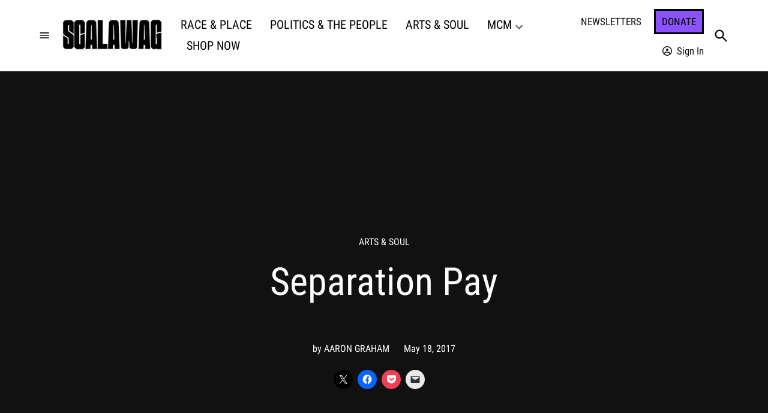

--- FILE ---
content_type: text/html; charset=UTF-8
request_url: https://scalawagmagazine.org/2017/05/separation-pay/
body_size: 46930
content:
<!doctype html>
<html lang="en-US">
<head>
	<meta charset="UTF-8" />
	<meta name="viewport" content="width=device-width, initial-scale=1" />
	<link rel="profile" href="https://gmpg.org/xfn/11" />
	<meta name='robots' content='index, follow, max-image-preview:large, max-snippet:-1, max-video-preview:-1' />
<link rel='preconnect' href='https://i0.wp.com' >
<script>window._wca = window._wca || [];</script>

	<!-- This site is optimized with the Yoast SEO plugin v26.7 - https://yoast.com/wordpress/plugins/seo/ -->
	<title>Separation Pay &#8211; Scalawag</title><link rel="preload" href="https://i0.wp.com/scalawagmagazine.org/wp-content/uploads/2025/08/cropped-scalawag_logo-000000-scaled-1.png?fit=2269%2C748&amp;ssl=1" as="image" imagesrcset="https://i0.wp.com/scalawagmagazine.org/wp-content/uploads/2025/08/cropped-scalawag_logo-000000-scaled-1.png?w=2269&amp;ssl=1 2269w, https://i0.wp.com/scalawagmagazine.org/wp-content/uploads/2025/08/cropped-scalawag_logo-000000-scaled-1.png?resize=300%2C99&amp;ssl=1 300w, https://i0.wp.com/scalawagmagazine.org/wp-content/uploads/2025/08/cropped-scalawag_logo-000000-scaled-1.png?resize=1024%2C338&amp;ssl=1 1024w, https://i0.wp.com/scalawagmagazine.org/wp-content/uploads/2025/08/cropped-scalawag_logo-000000-scaled-1.png?resize=768%2C253&amp;ssl=1 768w, https://i0.wp.com/scalawagmagazine.org/wp-content/uploads/2025/08/cropped-scalawag_logo-000000-scaled-1.png?resize=1536%2C506&amp;ssl=1 1536w, https://i0.wp.com/scalawagmagazine.org/wp-content/uploads/2025/08/cropped-scalawag_logo-000000-scaled-1.png?resize=2048%2C675&amp;ssl=1 2048w, https://i0.wp.com/scalawagmagazine.org/wp-content/uploads/2025/08/cropped-scalawag_logo-000000-scaled-1.png?resize=1200%2C396&amp;ssl=1 1200w, https://i0.wp.com/scalawagmagazine.org/wp-content/uploads/2025/08/cropped-scalawag_logo-000000-scaled-1.png?resize=2000%2C659&amp;ssl=1 2000w, https://i0.wp.com/scalawagmagazine.org/wp-content/uploads/2025/08/cropped-scalawag_logo-000000-scaled-1.png?resize=780%2C257&amp;ssl=1 780w, https://i0.wp.com/scalawagmagazine.org/wp-content/uploads/2025/08/cropped-scalawag_logo-000000-scaled-1.png?resize=400%2C132&amp;ssl=1 400w, https://i0.wp.com/scalawagmagazine.org/wp-content/uploads/2025/08/cropped-scalawag_logo-000000-scaled-1.png?resize=706%2C233&amp;ssl=1 706w, https://i0.wp.com/scalawagmagazine.org/wp-content/uploads/2025/08/cropped-scalawag_logo-000000-scaled-1.png?fit=2269%2C748&amp;ssl=1&amp;w=370 370w" imagesizes="(max-width: 2269px) 100vw, 2269px" fetchpriority="high"><link rel="preload" href="https://i0.wp.com/scalawagmagazine.org/wp-content/uploads/2017/05/aaron-graham.jpg?fit=960%2C1280&amp;ssl=1" as="image" imagesrcset="https://i0.wp.com/scalawagmagazine.org/wp-content/uploads/2017/05/aaron-graham.jpg?w=960&amp;ssl=1 960w, https://i0.wp.com/scalawagmagazine.org/wp-content/uploads/2017/05/aaron-graham.jpg?resize=500%2C667&amp;ssl=1 500w, https://i0.wp.com/scalawagmagazine.org/wp-content/uploads/2017/05/aaron-graham.jpg?resize=336%2C448&amp;ssl=1 336w, https://i0.wp.com/scalawagmagazine.org/wp-content/uploads/2017/05/aaron-graham.jpg?resize=768%2C1024&amp;ssl=1 768w, https://i0.wp.com/scalawagmagazine.org/wp-content/uploads/2017/05/aaron-graham.jpg?resize=771%2C1028&amp;ssl=1 771w, https://i0.wp.com/scalawagmagazine.org/wp-content/uploads/2017/05/aaron-graham.jpg?fit=960%2C1280&amp;ssl=1&amp;w=370 370w, https://i0.wp.com/scalawagmagazine.org/wp-content/uploads/2017/05/aaron-graham.jpg?fit=960%2C1280&amp;ssl=1&amp;w=400 400w" imagesizes="(max-width: 960px) 100vw, 960px" fetchpriority="high"><style id="perfmatters-used-css">@keyframes fa-spin{0%{transform:rotate(0deg);}to{transform:rotate(1 turn);}}@font-face{font-family:"Font Awesome 5 Brands";font-style:normal;font-weight:normal;src:url("https://scalawagmagazine.org/wp-content/plugins/image-hover-effects-block//assets/fontawesome-v5/css/../webfonts/fa-brands-400.eot");src:url("https://scalawagmagazine.org/wp-content/plugins/image-hover-effects-block//assets/fontawesome-v5/css/../webfonts/fa-brands-400.eot?#iefix") format("embedded-opentype"),url("https://scalawagmagazine.org/wp-content/plugins/image-hover-effects-block//assets/fontawesome-v5/css/../webfonts/fa-brands-400.woff2") format("woff2"),url("https://scalawagmagazine.org/wp-content/plugins/image-hover-effects-block//assets/fontawesome-v5/css/../webfonts/fa-brands-400.woff") format("woff"),url("https://scalawagmagazine.org/wp-content/plugins/image-hover-effects-block//assets/fontawesome-v5/css/../webfonts/fa-brands-400.ttf") format("truetype"),url("https://scalawagmagazine.org/wp-content/plugins/image-hover-effects-block//assets/fontawesome-v5/css/../webfonts/fa-brands-400.svg#fontawesome") format("svg");}@font-face{font-family:"Font Awesome 5 Free";font-style:normal;font-weight:400;src:url("https://scalawagmagazine.org/wp-content/plugins/image-hover-effects-block//assets/fontawesome-v5/css/../webfonts/fa-regular-400.eot");src:url("https://scalawagmagazine.org/wp-content/plugins/image-hover-effects-block//assets/fontawesome-v5/css/../webfonts/fa-regular-400.eot?#iefix") format("embedded-opentype"),url("https://scalawagmagazine.org/wp-content/plugins/image-hover-effects-block//assets/fontawesome-v5/css/../webfonts/fa-regular-400.woff2") format("woff2"),url("https://scalawagmagazine.org/wp-content/plugins/image-hover-effects-block//assets/fontawesome-v5/css/../webfonts/fa-regular-400.woff") format("woff"),url("https://scalawagmagazine.org/wp-content/plugins/image-hover-effects-block//assets/fontawesome-v5/css/../webfonts/fa-regular-400.ttf") format("truetype"),url("https://scalawagmagazine.org/wp-content/plugins/image-hover-effects-block//assets/fontawesome-v5/css/../webfonts/fa-regular-400.svg#fontawesome") format("svg");}@font-face{font-family:"Font Awesome 5 Free";font-style:normal;font-weight:900;src:url("https://scalawagmagazine.org/wp-content/plugins/image-hover-effects-block//assets/fontawesome-v5/css/../webfonts/fa-solid-900.eot");src:url("https://scalawagmagazine.org/wp-content/plugins/image-hover-effects-block//assets/fontawesome-v5/css/../webfonts/fa-solid-900.eot?#iefix") format("embedded-opentype"),url("https://scalawagmagazine.org/wp-content/plugins/image-hover-effects-block//assets/fontawesome-v5/css/../webfonts/fa-solid-900.woff2") format("woff2"),url("https://scalawagmagazine.org/wp-content/plugins/image-hover-effects-block//assets/fontawesome-v5/css/../webfonts/fa-solid-900.woff") format("woff"),url("https://scalawagmagazine.org/wp-content/plugins/image-hover-effects-block//assets/fontawesome-v5/css/../webfonts/fa-solid-900.ttf") format("truetype"),url("https://scalawagmagazine.org/wp-content/plugins/image-hover-effects-block//assets/fontawesome-v5/css/../webfonts/fa-solid-900.svg#fontawesome") format("svg");}body:not(.wp-admin) .gb-block-notice.gb-dismissable{display:none;}.screen-reader-text{clip:rect(1px,1px,1px,1px);height:1px;overflow:hidden;position:absolute !important;width:1px;word-wrap:normal !important;}[data-type="genesis-blocks/gb-pricing-table"],.wp-block-genesis-blocks-gb-pricing-table{display:inline-block;vertical-align:top;}@media only screen and (max-width: 600px){[data-type="genesis-blocks/gb-pricing-table"],.wp-block-genesis-blocks-gb-pricing-table{margin-bottom:1.5em;}}[data-type="genesis-blocks/gb-column"],.gb-block-layout-column{display:block;vertical-align:top;min-width:0;}*[class*=gpb-fluid],.entry-content *[class*=gpb-fluid]{margin:0 0 1rem 0;line-height:1.2;font-weight:normal;}.wp-block-image{margin-bottom:1.2em;}[class*=' eihe-fade']:hover .eihe-caption,[class*=' eihe-fade']:hover>img,[class^=eihe-fade]:hover .eihe-caption,[class^=eihe-fade]:hover>img{-webkit-transform:translate(0,0);-moz-transform:translate(0,0);-ms-transform:translate(0,0);-o-transform:translate(0,0);transform:translate(0,0);}[class*=' eihe-reveal-']:before,[class^=eihe-reveal-]:before{position:absolute;top:0;bottom:0;left:0;right:0;content:"";}[class*=' eihe-reveal-']:hover:before,[class^=eihe-reveal-]:hover:before{-webkit-transform:translate(0,0);-moz-transform:translate(0,0);-ms-transform:translate(0,0);-o-transform:translate(0,0);transform:translate(0,0);}[class*=' eihe-hinge-'],[class^=eihe-hinge-]{-webkit-perspective:50em;-moz-perspective:50em;perspective:50em;}[class*=' eihe-hinge-']:hover img,[class^=eihe-hinge-]:hover img{opacity:0;}[class*=' eihe-flip-'],[class^=eihe-flip-]{-webkit-perspective:50em;-moz-perspective:50em;perspective:50em;}[class*=' eihe-flip-'] img,[class^=eihe-flip-] img{backface-visibility:hidden;}[class*=' eihe-flip-']:hover>img,[class^=eihe-flip-]:hover>img{opacity:0;}[class*=' eihe-shutter-out-']:before,[class^=eihe-shutter-out-]:before{position:absolute;content:"";-webkit-transition-delay:105ms;-moz-transition-delay:105ms;transition-delay:105ms;}[class*=' eihe-shutter-out-']:hover:before,[class^=eihe-shutter-out-]:hover:before{-webkit-transition-delay:0s;-moz-transition-delay:0s;transition-delay:0s;}[class*=' eihe-shutter-in-']:after,[class*=' eihe-shutter-in-']:before,[class^=eihe-shutter-in-]:after,[class^=eihe-shutter-in-]:before{position:absolute;content:"";}[class*=' eihe-shutter-in-']:after,[class^=eihe-shutter-in-]:after{top:0;left:0;}[class*=' eihe-shutter-in-']:before,[class^=eihe-shutter-in-]:before{right:0;bottom:0;}[class*=' eihe-fold'],[class^=eihe-fold]{-webkit-perspective:50em;-moz-perspective:50em;perspective:50em;}[class*=' eihe-fold'] img,[class^=eihe-fold] img{-webkit-transform-origin:50% 0;-moz-transform-origin:50% 0;-ms-transform-origin:50% 0;-o-transform-origin:50% 0;transform-origin:50% 0;}[class*=' eihe-fold']:hover>img,[class^=eihe-fold]:hover>img{opacity:0;-webkit-transition-delay:0;-moz-transition-delay:0;transition-delay:0;}@-webkit-keyframes eihe-zoom-out-up{50%{-webkit-transform:scale(.8) translateY(0);-moz-transform:scale(.8) translateY(0);-ms-transform:scale(.8) translateY(0);-o-transform:scale(.8) translateY(0);transform:scale(.8) translateY(0);opacity:.5;}100%{-webkit-transform:scale(.8) translateY(-150%);-moz-transform:scale(.8) translateY(-150%);-ms-transform:scale(.8) translateY(-150%);-o-transform:scale(.8) translateY(-150%);transform:scale(.8) translateY(-150%);opacity:.5;}}@keyframes eihe-zoom-out-up{50%{-webkit-transform:scale(.8) translateY(0);-moz-transform:scale(.8) translateY(0);-ms-transform:scale(.8) translateY(0);-o-transform:scale(.8) translateY(0);transform:scale(.8) translateY(0);opacity:.5;}100%{-webkit-transform:scale(.8) translateY(-150%);-moz-transform:scale(.8) translateY(-150%);-ms-transform:scale(.8) translateY(-150%);-o-transform:scale(.8) translateY(-150%);transform:scale(.8) translateY(-150%);opacity:.5;}}@-webkit-keyframes eihe-zoom-out-down{50%{-webkit-transform:scale(.8) translateY(0);-moz-transform:scale(.8) translateY(0);-ms-transform:scale(.8) translateY(0);-o-transform:scale(.8) translateY(0);transform:scale(.8) translateY(0);opacity:.5;}100%{-webkit-transform:scale(.8) translateY(150%);-moz-transform:scale(.8) translateY(150%);-ms-transform:scale(.8) translateY(150%);-o-transform:scale(.8) translateY(150%);transform:scale(.8) translateY(150%);opacity:.5;}}@keyframes eihe-zoom-out-down{50%{-webkit-transform:scale(.8) translateY(0);-moz-transform:scale(.8) translateY(0);-ms-transform:scale(.8) translateY(0);-o-transform:scale(.8) translateY(0);transform:scale(.8) translateY(0);opacity:.5;}100%{-webkit-transform:scale(.8) translateY(150%);-moz-transform:scale(.8) translateY(150%);-ms-transform:scale(.8) translateY(150%);-o-transform:scale(.8) translateY(150%);transform:scale(.8) translateY(150%);opacity:.5;}}@-webkit-keyframes eihe-zoom-out-left{50%{-webkit-transform:scale(.8) translateX(0);-moz-transform:scale(.8) translateX(0);-ms-transform:scale(.8) translateX(0);-o-transform:scale(.8) translateX(0);transform:scale(.8) translateX(0);opacity:.5;}100%{-webkit-transform:scale(.8) translateX(-150%);-moz-transform:scale(.8) translateX(-150%);-ms-transform:scale(.8) translateX(-150%);-o-transform:scale(.8) translateX(-150%);transform:scale(.8) translateX(-150%);opacity:.5;}}@keyframes eihe-zoom-out-left{50%{-webkit-transform:scale(.8) translateX(0);-moz-transform:scale(.8) translateX(0);-ms-transform:scale(.8) translateX(0);-o-transform:scale(.8) translateX(0);transform:scale(.8) translateX(0);opacity:.5;}100%{-webkit-transform:scale(.8) translateX(-150%);-moz-transform:scale(.8) translateX(-150%);-ms-transform:scale(.8) translateX(-150%);-o-transform:scale(.8) translateX(-150%);transform:scale(.8) translateX(-150%);opacity:.5;}}@-webkit-keyframes eihe-zoom-out-right{50%{-webkit-transform:scale(.8) translateX(0);-moz-transform:scale(.8) translateX(0);-ms-transform:scale(.8) translateX(0);-o-transform:scale(.8) translateX(0);transform:scale(.8) translateX(0);opacity:.5;}100%{-webkit-transform:scale(.8) translateX(150%);-moz-transform:scale(.8) translateX(150%);-ms-transform:scale(.8) translateX(150%);-o-transform:scale(.8) translateX(150%);transform:scale(.8) translateX(150%);opacity:.5;}}@keyframes eihe-zoom-out-right{50%{-webkit-transform:scale(.8) translateX(0);-moz-transform:scale(.8) translateX(0);-ms-transform:scale(.8) translateX(0);-o-transform:scale(.8) translateX(0);transform:scale(.8) translateX(0);opacity:.5;}100%{-webkit-transform:scale(.8) translateX(150%);-moz-transform:scale(.8) translateX(150%);-ms-transform:scale(.8) translateX(150%);-o-transform:scale(.8) translateX(150%);transform:scale(.8) translateX(150%);opacity:.5;}}#page{overflow:initial !important;}@-ms-keyframes wiggle{0%{-ms-transform:rotate(2deg);}50%{-ms-transform:rotate(-2deg);}100%{-ms-transform:rotate(2deg);}}@-moz-keyframes wiggle{0%{-moz-transform:rotate(2deg);}50%{-moz-transform:rotate(-2deg);}100%{-moz-transform:rotate(2deg);}}@-webkit-keyframes wiggle{0%{-webkit-transform:rotate(2deg);}50%{-webkit-transform:rotate(-2deg);}100%{-webkit-transform:rotate(2deg);}}@keyframes wiggle{0%{transform:rotate(2deg);}50%{transform:rotate(-2deg);}100%{transform:rotate(2deg);}}@-ms-keyframes scale{0%{-ms-transform:scale(.25);opacity:0;}100%{-ms-transform:scale(1);opacity:1;}}@-moz-keyframes scale{0%{-moz-transform:scale(.25);opacity:0;}100%{-moz-transform:scale(1);opacity:1;}}@-webkit-keyframes scale{0%{-webkit-transform:scale(.25);opacity:0;}100%{-webkit-transform:scale(1);opacity:1;}}@keyframes scale{0%{transform:scale(.25);opacity:0;}100%{transform:scale(1);opacity:1;}}@-ms-keyframes rotate{0%{-ms-transform:rotate(-360deg);opacity:0;}100%{-ms-transform:rotate(360deg);opacity:1;}}@-moz-keyframes rotate{0%{-moz-transform:rotate(-360deg);opacity:0;}100%{-moz-transform:rotate(360deg);opacity:1;}}@-webkit-keyframes rotate{0%{-webkit-transform:rotate(-360deg);opacity:0;}100%{-webkit-transform:rotate(360deg);opacity:1;}}@keyframes rotate{0%{transform:rotate(-360deg);opacity:0;}100%{transform:rotate(360deg);opacity:1;}}@-ms-keyframes rotateY{0%{-ms-transform:perspective(800px) rotateY(0deg) translateZ(0px);}50%{-ms-transform:perspective(800px) rotateY(90deg) translateZ(1px);}100%{-ms-transform:perspective(800px) rotateY(0deg) translateZ(1px);}}@-moz-keyframes rotateY{0%{-moz-transform:perspective(800px) rotateY(0deg) translateZ(0px);}50%{-moz-transform:perspective(800px) rotateY(90deg) translateZ(1px);}100%{-moz-transform:perspective(800px) rotateY(0deg) translateZ(1px);}}@-webkit-keyframes rotateY{0%{-webkit-transform:perspective(800px) rotateY(0deg) translateZ(0px);}50%{-webkit-transform:perspective(800px) rotateY(90deg) translateZ(1px);}100%{-webkit-transform:perspective(800px) rotateY(0deg) translateZ(1px);}}@keyframes rotateY{0%{transform:perspective(800px) rotateY(0deg) translateZ(0px);}50%{transform:perspective(800px) rotateY(90deg) translateZ(1px);}100%{transform:perspective(800px) rotateY(0deg) translateZ(1px);}}@-ms-keyframes rotateX{0%{-ms-transform:perspective(800px) rotateX(0deg) translateZ(0px);}50%{-ms-transform:perspective(800px) rotateX(-90deg) translateZ(1px);}100%{-ms-transform:perspective(800px) rotateX(0deg) translateZ(1px);}}@-moz-keyframes rotateX{0%{-moz-transform:perspective(800px) rotateX(0deg) translateZ(0px);}50%{-moz-transform:perspective(800px) rotateX(-90deg) translateZ(1px);}100%{-moz-transform:perspective(800px) rotateX(0deg) translateZ(1px);}}@-webkit-keyframes rotateX{0%{-webkit-transform:perspective(800px) rotateX(0deg) translateZ(0px);}50%{-webkit-transform:perspective(800px) rotateX(-90deg) translateZ(1px);}100%{-webkit-transform:perspective(800px) rotateX(0deg) translateZ(1px);}}@keyframes rotateY{0%{transform:perspective(800px) rotateY(0deg) translateX(0px);}50%{transform:perspective(800px) rotateX(-90deg) translateZ(1px);}100%{transform:perspective(800px) rotateX(0deg) translateZ(1px);}}@font-face{font-family:swiper-icons;font-style:normal;font-weight:400;src:url("data:application/font-woff;charset=utf-8;base64, [base64]//wADZ2x5ZgAAAywAAADMAAAD2MHtryVoZWFkAAABbAAAADAAAAA2E2+eoWhoZWEAAAGcAAAAHwAAACQC9gDzaG10eAAAAigAAAAZAAAArgJkABFsb2NhAAAC0AAAAFoAAABaFQAUGG1heHAAAAG8AAAAHwAAACAAcABAbmFtZQAAA/gAAAE5AAACXvFdBwlwb3N0AAAFNAAAAGIAAACE5s74hXjaY2BkYGAAYpf5Hu/j+W2+MnAzMYDAzaX6QjD6/4//Bxj5GA8AuRwMYGkAPywL13jaY2BkYGA88P8Agx4j+/8fQDYfA1AEBWgDAIB2BOoAeNpjYGRgYNBh4GdgYgABEMnIABJzYNADCQAACWgAsQB42mNgYfzCOIGBlYGB0YcxjYGBwR1Kf2WQZGhhYGBiYGVmgAFGBiQQkOaawtDAoMBQxXjg/wEGPcYDDA4wNUA2CCgwsAAAO4EL6gAAeNpj2M0gyAACqxgGNWBkZ2D4/wMA+xkDdgAAAHjaY2BgYGaAYBkGRgYQiAHyGMF8FgYHIM3DwMHABGQrMOgyWDLEM1T9/w8UBfEMgLzE////P/5//f/V/xv+r4eaAAeMbAxwIUYmIMHEgKYAYjUcsDAwsLKxc3BycfPw8jEQA/[base64]/uznmfPFBNODM2K7MTQ45YEAZqGP81AmGGcF3iPqOop0r1SPTaTbVkfUe4HXj97wYE+yNwWYxwWu4v1ugWHgo3S1XdZEVqWM7ET0cfnLGxWfkgR42o2PvWrDMBSFj/IHLaF0zKjRgdiVMwScNRAoWUoH78Y2icB/yIY09An6AH2Bdu/UB+yxopYshQiEvnvu0dURgDt8QeC8PDw7Fpji3fEA4z/PEJ6YOB5hKh4dj3EvXhxPqH/SKUY3rJ7srZ4FZnh1PMAtPhwP6fl2PMJMPDgeQ4rY8YT6Gzao0eAEA409DuggmTnFnOcSCiEiLMgxCiTI6Cq5DZUd3Qmp10vO0LaLTd2cjN4fOumlc7lUYbSQcZFkutRG7g6JKZKy0RmdLY680CDnEJ+UMkpFFe1RN7nxdVpXrC4aTtnaurOnYercZg2YVmLN/d/gczfEimrE/fs/bOuq29Zmn8tloORaXgZgGa78yO9/cnXm2BpaGvq25Dv9S4E9+5SIc9PqupJKhYFSSl47+Qcr1mYNAAAAeNptw0cKwkAAAMDZJA8Q7OUJvkLsPfZ6zFVERPy8qHh2YER+3i/BP83vIBLLySsoKimrqKqpa2hp6+jq6RsYGhmbmJqZSy0sraxtbO3sHRydnEMU4uR6yx7JJXveP7WrDycAAAAAAAH//wACeNpjYGRgYOABYhkgZgJCZgZNBkYGLQZtIJsFLMYAAAw3ALgAeNolizEKgDAQBCchRbC2sFER0YD6qVQiBCv/H9ezGI6Z5XBAw8CBK/m5iQQVauVbXLnOrMZv2oLdKFa8Pjuru2hJzGabmOSLzNMzvutpB3N42mNgZGBg4GKQYzBhYMxJLMlj4GBgAYow/P/PAJJhLM6sSoWKfWCAAwDAjgbRAAB42mNgYGBkAIIbCZo5IPrmUn0hGA0AO8EFTQAA") format("woff");}:root{--swiper-theme-color:#007aff;}:root{--swiper-navigation-size:44px;}:root{--jp-carousel-primary-color:#fff;--jp-carousel-primary-subtle-color:#999;--jp-carousel-bg-color:#000;--jp-carousel-bg-faded-color:#222;--jp-carousel-border-color:#3a3a3a;}[data-carousel-extra]:not(.jp-carousel-wrap) img,[data-carousel-extra]:not(.jp-carousel-wrap) img+figcaption{cursor:pointer;}@keyframes load8{0%{transform:rotate(0deg);}to{transform:rotate(1 turn);}}:root{--jetpack--contact-form--border:1px solid #8c8f94;--jetpack--contact-form--border-color:#8c8f94;--jetpack--contact-form--border-size:1px;--jetpack--contact-form--border-style:solid;--jetpack--contact-form--border-radius:0px;--jetpack--contact-form--input-padding:16px;--jetpack--contact-form--font-size:16px;}:where(.contact-form textarea){height:200px;}.contact-form :where(input[type=radio],input[type=checkbox]){float:none;height:1rem;width:1rem;}@keyframes spinner-inner{0%{opacity:1;}to{opacity:0;}}div.sharedaddy h3.sd-title:before{border-top:1px solid #dcdcde;content:"";display:block;margin-bottom:1em;min-width:30px;width:100%;}#jp-relatedposts{clear:both;display:none;margin:1em 0;padding-top:1em;position:relative;}.jp-relatedposts:after{clear:both;content:"";display:block;}#jp-relatedposts h3.jp-relatedposts-headline{display:inline-block;float:left;font-family:inherit;font-size:9pt;font-weight:700;margin:0 0 1em;}#jp-relatedposts h3.jp-relatedposts-headline em:before{border-top:1px solid #dcdcde;border-top:1px solid rgba(0,0,0,.2);content:"";display:block;margin-bottom:1em;min-width:30px;width:100%;}#jp-relatedposts h3.jp-relatedposts-headline em{font-style:normal;font-weight:700;}@media print{.jp-relatedposts{display:none !important;}}#content div.sharedaddy,#main div.sharedaddy,div.sharedaddy{clear:both;}div.sharedaddy h3.sd-title{display:inline-block;font-size:9pt;font-weight:700;line-height:1.2;margin:0 0 1em;}body.highlander-light h3.sd-title:before{border-top:1px solid rgba(0,0,0,.2);}body.highlander-dark h3.sd-title:before{border-top:1px solid hsla(0,0%,100%,.4);}.sd-sharing{margin-bottom:1em;}.sd-content ul{list-style:none !important;margin:0 !important;padding:0 !important;}.sd-content ul li{display:inline-block;}#sharing_email .sharing_send,.sd-content ul li .option a.share-ustom,.sd-content ul li a.sd-button,.sd-content ul li.advanced a.share-more,.sd-content ul li.preview-item div.option.option-smart-off a,.sd-social-icon .sd-content ul li a.sd-button,.sd-social-icon-text .sd-content ul li a.sd-button,.sd-social-official .sd-content>ul>li .digg_button>a,.sd-social-official .sd-content>ul>li>a.sd-button,.sd-social-text .sd-content ul li a.sd-button{background:#fff;border-radius:4px;box-shadow:0 1px 2px rgba(0,0,0,.12),0 0 0 1px rgba(0,0,0,.12);color:#2c3338 !important;display:inline-block;font-family:Open Sans,sans-serif;font-size:13px;font-weight:500;line-height:23px;padding:4px 11px 3px 9px;text-decoration:none !important;text-shadow:none;}.sd-content ul li .option a.share-ustom span,.sd-content ul li a.sd-button>span,.sd-content ul li.advanced a.share-more span,.sd-content ul li.preview-item div.option.option-smart-off a span,.sd-social-icon-text .sd-content ul li a.sd-button>span,.sd-social-official .sd-content>ul>li .digg_button>a span,.sd-social-official .sd-content>ul>li>a.sd-button span{line-height:23px;margin-left:6px;}.sd-social-icon .sd-content ul li a.sd-button>span{margin-left:0;}.sd-social-icon .sd-content ul li a.sd-button:active,.sd-social-icon .sd-content ul li a.sd-button:hover,.sd-social-icon-text .sd-content ul li a.sd-button:active,.sd-social-icon-text .sd-content ul li a.sd-button:hover,.sd-social-official .sd-content>ul>li .digg_button>a:active,.sd-social-official .sd-content>ul>li .digg_button>a:hover,.sd-social-official .sd-content>ul>li>a.sd-button:active,.sd-social-official .sd-content>ul>li>a.sd-button:hover,.sd-social-text .sd-content ul li a.sd-button:active,.sd-social-text .sd-content ul li a.sd-button:hover{box-shadow:0 1px 2px rgba(0,0,0,.22),0 0 0 1px rgba(0,0,0,.22);}.sd-social-icon .sd-content ul li a.sd-button:active,.sd-social-icon-text .sd-content ul li a.sd-button:active,.sd-social-official .sd-content>ul>li .digg_button>a:active,.sd-social-official .sd-content>ul>li>a.sd-button:active,.sd-social-text .sd-content ul li a.sd-button:active{box-shadow:inset 0 1px 0 rgba(0,0,0,.16);}.sd-content ul li a.sd-button:before{-webkit-font-smoothing:antialiased;-moz-osx-font-smoothing:grayscale;display:inline-block;font:normal 18px/1 social-logos;text-align:center;vertical-align:top;}@media screen and (-webkit-min-device-pixel-ratio:0){.sd-content ul li a.sd-button:before{position:relative;top:2px;}}.sd-content ul li{margin:0 8px 12px 0;padding:0;}body .sd-content ul li.share-custom.no-icon a span,body .sd-social-text .sd-content ul li.share-custom a span{background-image:none;background-position:-500px -500px !important;background-repeat:no-repeat !important;height:0;line-height:inherit;padding-left:0;}.sd-content ul li.share-email div.option.option-smart-off a:before,.sd-social-icon .sd-content ul li.share-email a:before,.sd-social-icon-text .sd-content li.share-email a:before,.sd-social-official .sd-content li.share-email a:before,.sd-social-text .sd-content ul li.share-email a:before{content:"";}.sd-content ul li.share-twitter div.option.option-smart-off a:before,.sd-social-icon .sd-content ul li.share-twitter a:before,.sd-social-icon-text .sd-content li.share-twitter a:before,.sd-social-text .sd-content ul li.share-twitter a:before{content:"";}.sd-content ul li.share-pocket div.option.option-smart-off a:before,.sd-social-icon .sd-content ul li.share-pocket a:before,.sd-social-icon-text .sd-content li.share-pocket a:before,.sd-social-text .sd-content ul li.share-pocket a:before{content:"";}.sd-content ul li.share-facebook div.option.option-smart-off a:before,.sd-social-icon .sd-content ul li.share-facebook a:before,.sd-social-icon-text .sd-content li.share-facebook a:before,.sd-social-text .sd-content ul li.share-facebook a:before{content:"";}body .sd-social-official li a.share-more,body .sd-social-official li.share-custom a,body .sd-social-official li.share-digg a,body .sd-social-official li.share-email a,body .sd-social-official li.share-press-this a,body .sd-social-official li.share-print{position:relative;top:0;}body .sd-social-icon .sd-content li.share-custom>a{padding:2px 3px 0;position:relative;top:4px;}body .sd-content ul li.share-custom a.share-icon span,body .sd-social-icon .sd-content li.share-custom a span,body .sd-social-icon-text .sd-content li.share-custom a span,body .sd-social-official .sd-content li.share-custom a span,body .sd-social-text .sd-content li.share-custom a span{background-repeat:no-repeat;background-size:16px 16px;display:inline-block;height:21px;line-height:16px;margin-left:0;padding:0 0 0 19px;}body .sd-social-icon .sd-content li.share-custom a span{padding-left:16px !important;width:0;}.sd-social-icon .sd-content ul li[class*=share-] a,.sd-social-icon .sd-content ul li[class*=share-] a:hover,.sd-social-icon .sd-content ul li[class*=share-] div.option a{border:0;border-radius:50%;-webkit-border-radius:50%;box-shadow:none;height:auto;line-height:1;margin-bottom:0;max-width:32px;padding:7px;position:relative;top:-2px;width:auto;}.sd-social-icon .sd-content ul li[class*=share-] a.sd-button>span,.sd-social-icon .sd-content ul li[class*=share-] div.option a span{line-height:1;}.sd-social-icon .sd-content ul li[class*=share-] a:hover,.sd-social-icon .sd-content ul li[class*=share-] div.option a:hover{border:none;opacity:.6;}.sd-social-icon .sd-content ul li[class*=share-] a.sd-button:before{top:0;}.sd-social-icon .sd-content ul li[class*=share-] a.sd-button{background:#e9e9e9;margin-top:2px;text-indent:0;}.sd-social-icon .sd-content ul li[class*=share-].share-facebook a.sd-button{background:#1877f2;color:#fff !important;}.sd-social-icon .sd-content ul li[class*=share-].share-twitter a.sd-button{background:#00acee;color:#fff !important;}.sd-social-icon .sd-content ul li[class*=share-].share-pocket a.sd-button{background:#ee4056;color:#fff !important;}.sharing-screen-reader-text{clip:rect(1px,1px,1px,1px);height:1px;overflow:hidden;position:absolute !important;width:1px;}.sharing-screen-reader-text:active,.sharing-screen-reader-text:focus,.sharing-screen-reader-text:hover{clip:auto !important;background-color:#f0f0f1;border-radius:3px;box-shadow:0 0 2px 2px rgba(0,0,0,.6);color:#21759b;display:block;font-size:14px;font-weight:700;height:auto;left:5px;line-height:normal;padding:15px 23px 14px;text-decoration:none;top:5px;width:auto;z-index:100000;}@media print{.sharedaddy.sd-sharing-enabled{display:none;}}body div.jetpack-slideshow-window * img{background-color:transparent !important;background-image:none !important;border-width:0 !important;display:block;margin:0 auto;max-height:100%;max-width:100%;padding:0 !important;position:relative;top:50%;transform:translateY(-50%);}body div div.jetpack-slideshow-controls a,body div div.jetpack-slideshow-controls a:hover{zoom:1;background-color:#000 !important;background-color:rgba(0,0,0,.6) !important;background-image:url("https://scalawagmagazine.org/wp-content/plugins/jetpack/css/../modules/shortcodes/img/slideshow-controls.png") !important;background-position:-34px 8px !important;background-repeat:no-repeat;background-size:142px 16px !important;border:2px solid hsla(0,0%,100%,.1) !important;border-radius:10em !important;color:#222 !important;display:inline-block !important;height:32px !important;line-height:32px !important;margin:0 5px !important;padding:0 !important;text-align:center !important;transition:border-color .3s ease-out;width:32px !important;}@media only screen and (-webkit-min-device-pixel-ratio:1.5){body div div.jetpack-slideshow-controls a,body div div.jetpack-slideshow-controls a:hover{background-image:url("https://scalawagmagazine.org/wp-content/plugins/jetpack/css/../modules/shortcodes/img/slideshow-controls-2x.png") !important;}}body div div.jetpack-slideshow-controls a:hover{border-color:#fff !important;}body div div.jetpack-slideshow-controls a:first-child{background-position:-76px 8px !important;}body div div.jetpack-slideshow-controls a:last-child{background-position:-117px 8px !important;}body div div.jetpack-slideshow-controls a.running,body div div.jetpack-slideshow-controls a:nth-child(2){background-position:-34px 8px !important;}body div div.jetpack-slideshow-controls a.paused{background-position:9px 8px !important;}body.presentation-wrapper-fullscreen-parent,html.presentation-wrapper-fullscreen-parent{overflow:hidden !important;}div[class^=gr_custom_container]{background-color:#fff;border:1px solid gray;border-radius:10px;color:#000;padding:10px 5px;}div[class^=gr_custom_container] a{color:#000;}h2[class^=gr_custom_header]{display:none;}div[class^=gr_custom_each_container]{border-bottom:1px solid #a7aaad;clear:both;margin-bottom:10px;overflow:auto;padding-bottom:4px;width:100%;}div[class^=gr_custom_book_container]{float:right;height:60px;margin-left:4px;overflow:hidden;width:39px;}div[class^=gr_custom_author]{font-size:10px;}div[class^=gr_custom_tags]{color:gray;font-size:10px;}div[class^=gr_custom_rating]{display:none;}@keyframes fadeIn{0%{opacity:0;visibility:hidden;}to{opacity:1;visibility:visible;}}body.search .jetpack-search-form input[name=s]::placeholder{color:transparent;}body.search .jetpack-search-form input[name=s].show-placeholder::placeholder{color:inherit;}.screen-reader-text{clip:rect(1px,1px,1px,1px);word-wrap:normal !important;border:0;clip-path:inset(50%);height:1px;margin:-1px;overflow:hidden;padding:0;position:absolute !important;width:1px;}</style>
	<link rel="canonical" href="https://scalawagmagazine.org/2017/05/separation-pay/" />
	<meta property="og:locale" content="en_US" />
	<meta property="og:type" content="article" />
	<meta property="og:title" content="Separation Pay &#8211; Scalawag" />
	<meta property="og:description" content="Our marriage was that oak entertainment center assembled at zero-drunk-thirty." />
	<meta property="og:url" content="https://scalawagmagazine.org/2017/05/separation-pay/" />
	<meta property="og:site_name" content="Scalawag" />
	<meta property="article:publisher" content="https://www.facebook.com/scalawagmag" />
	<meta property="article:published_time" content="2017-05-18T12:19:24+00:00" />
	<meta property="article:modified_time" content="2020-09-16T17:03:47+00:00" />
	<meta property="og:image" content="https://i1.wp.com/scalawagmagazine.org/wp-content/uploads/2017/05/aaron-graham.jpg?fit=960%2C1280" />
	<meta property="og:image:width" content="960" />
	<meta property="og:image:height" content="1280" />
	<meta property="og:image:type" content="image/jpeg" />
	<meta name="author" content="Aaron Graham" />
	<meta name="twitter:card" content="summary_large_image" />
	<meta name="twitter:creator" content="@scalawagmag" />
	<meta name="twitter:site" content="@scalawagmag" />
	<meta name="twitter:label1" content="Written by" />
	<meta name="twitter:data1" content="Aaron Graham" />
	<meta name="twitter:label2" content="Est. reading time" />
	<meta name="twitter:data2" content="1 minute" />
	<script type="application/ld+json" class="yoast-schema-graph">{"@context":"https://schema.org","@graph":[{"@type":"Article","@id":"https://scalawagmagazine.org/2017/05/separation-pay/#article","isPartOf":{"@id":"https://scalawagmagazine.org/2017/05/separation-pay/"},"author":[{"@id":"https://scalawagmagazine.org/#/schema/person/5be048fc656cd9b79464f7fcfe10431f"}],"headline":"Separation Pay","datePublished":"2017-05-18T12:19:24+00:00","dateModified":"2020-09-16T17:03:47+00:00","mainEntityOfPage":{"@id":"https://scalawagmagazine.org/2017/05/separation-pay/"},"wordCount":195,"publisher":{"@id":"https://scalawagmagazine.org/#organization"},"image":{"@id":"https://scalawagmagazine.org/2017/05/separation-pay/#primaryimage"},"thumbnailUrl":"https://i0.wp.com/scalawagmagazine.org/wp-content/uploads/2017/05/aaron-graham.jpg?fit=960%2C1280&ssl=1","keywords":["Literature"],"articleSection":["ARTS &amp; SOUL"],"inLanguage":"en-US"},{"@type":"WebPage","@id":"https://scalawagmagazine.org/2017/05/separation-pay/","url":"https://scalawagmagazine.org/2017/05/separation-pay/","name":"Separation Pay &#8211; Scalawag","isPartOf":{"@id":"https://scalawagmagazine.org/#website"},"primaryImageOfPage":{"@id":"https://scalawagmagazine.org/2017/05/separation-pay/#primaryimage"},"image":{"@id":"https://scalawagmagazine.org/2017/05/separation-pay/#primaryimage"},"thumbnailUrl":"https://i0.wp.com/scalawagmagazine.org/wp-content/uploads/2017/05/aaron-graham.jpg?fit=960%2C1280&ssl=1","datePublished":"2017-05-18T12:19:24+00:00","dateModified":"2020-09-16T17:03:47+00:00","breadcrumb":{"@id":"https://scalawagmagazine.org/2017/05/separation-pay/#breadcrumb"},"inLanguage":"en-US","potentialAction":[{"@type":"ReadAction","target":["https://scalawagmagazine.org/2017/05/separation-pay/"]}]},{"@type":"ImageObject","inLanguage":"en-US","@id":"https://scalawagmagazine.org/2017/05/separation-pay/#primaryimage","url":"https://i0.wp.com/scalawagmagazine.org/wp-content/uploads/2017/05/aaron-graham.jpg?fit=960%2C1280&ssl=1","contentUrl":"https://i0.wp.com/scalawagmagazine.org/wp-content/uploads/2017/05/aaron-graham.jpg?fit=960%2C1280&ssl=1","width":960,"height":1280},{"@type":"BreadcrumbList","@id":"https://scalawagmagazine.org/2017/05/separation-pay/#breadcrumb","itemListElement":[{"@type":"ListItem","position":1,"name":"Home","item":"https://scalawagmagazine.org/"},{"@type":"ListItem","position":2,"name":"Separation Pay"}]},{"@type":"WebSite","@id":"https://scalawagmagazine.org/#website","url":"https://scalawagmagazine.org/","name":"Scalawag","description":"Reckoning with the South","publisher":{"@id":"https://scalawagmagazine.org/#organization"},"potentialAction":[{"@type":"SearchAction","target":{"@type":"EntryPoint","urlTemplate":"https://scalawagmagazine.org/?s={search_term_string}"},"query-input":{"@type":"PropertyValueSpecification","valueRequired":true,"valueName":"search_term_string"}}],"inLanguage":"en-US"},{"@type":"Organization","@id":"https://scalawagmagazine.org/#organization","name":"Scalawag","alternateName":"Scalawag Magazine","url":"https://scalawagmagazine.org/","logo":{"@type":"ImageObject","inLanguage":"en-US","@id":"https://scalawagmagazine.org/#/schema/logo/image/","url":"https://i0.wp.com/scalawagmagazine.org/wp-content/uploads/2023/06/cropped-favicon.png?fit=512%2C512","contentUrl":"https://i0.wp.com/scalawagmagazine.org/wp-content/uploads/2023/06/cropped-favicon.png?fit=512%2C512","width":512,"height":512,"caption":"Scalawag"},"image":{"@id":"https://scalawagmagazine.org/#/schema/logo/image/"},"sameAs":["https://www.facebook.com/scalawagmag","https://x.com/scalawagmag","https://instagram.com/scalawagmagazine","https://www.linkedin.com/company/18213179/admin/","https://www.youtube.com/channel/UCe4Qhox30gf1w5bg2k0EDfQ","https://en.wikipedia.org/wiki/Scalawag_magazine"]},{"@type":"Person","@id":"https://scalawagmagazine.org/#/schema/person/5be048fc656cd9b79464f7fcfe10431f","name":"Aaron Graham","url":"https://scalawagmagazine.org/author/aarongraham/"}]}</script>
	<!-- / Yoast SEO plugin. -->


<link rel='dns-prefetch' href='//cdn.parsely.com' />
<link rel='dns-prefetch' href='//stats.wp.com' />
<link rel='dns-prefetch' href='//www.googletagmanager.com' />

<link rel='preconnect' href='//i0.wp.com' />
<link rel='preconnect' href='//c0.wp.com' />
<link rel="alternate" type="application/rss+xml" title="Scalawag &raquo; Feed" href="https://scalawagmagazine.org/feed/" />
<link rel="alternate" type="application/rss+xml" title="Scalawag &raquo; Comments Feed" href="https://scalawagmagazine.org/comments/feed/" />
<link rel="alternate" title="oEmbed (JSON)" type="application/json+oembed" href="https://scalawagmagazine.org/wp-json/oembed/1.0/embed?url=https%3A%2F%2Fscalawagmagazine.org%2F2017%2F05%2Fseparation-pay%2F" />
<link rel="alternate" title="oEmbed (XML)" type="text/xml+oembed" href="https://scalawagmagazine.org/wp-json/oembed/1.0/embed?url=https%3A%2F%2Fscalawagmagazine.org%2F2017%2F05%2Fseparation-pay%2F&#038;format=xml" />
<style id='wp-img-auto-sizes-contain-inline-css'>img:is([sizes=auto i],[sizes^="auto," i]){contain-intrinsic-size:3000px 1500px}</style>
<link rel="stylesheet" id="iheg-fontawesome-css" media="all" data-pmdelayedstyle="https://scalawagmagazine.org/wp-content/plugins/image-hover-effects-block//assets/fontawesome-v5/css/all.min.css?ver=1.4.5">
<link rel="stylesheet" id="genesis-blocks-style-css-css" media="all" data-pmdelayedstyle="https://scalawagmagazine.org/wp-content/plugins/genesis-blocks/dist/style-blocks.build.css?ver=1764949831">
<link rel="stylesheet" id="jetpack_related-posts-css" media="all" data-pmdelayedstyle="https://scalawagmagazine.org/wp-content/plugins/jetpack/modules/related-posts/related-posts.css?ver=20240116">
<style id='wp-block-library-inline-css'>:root{--wp-block-synced-color:#7a00df;--wp-block-synced-color--rgb:122,0,223;--wp-bound-block-color:var(--wp-block-synced-color);--wp-editor-canvas-background:#ddd;--wp-admin-theme-color:#007cba;--wp-admin-theme-color--rgb:0,124,186;--wp-admin-theme-color-darker-10:#006ba1;--wp-admin-theme-color-darker-10--rgb:0,107,160.5;--wp-admin-theme-color-darker-20:#005a87;--wp-admin-theme-color-darker-20--rgb:0,90,135;--wp-admin-border-width-focus:2px}@media (min-resolution:192dpi){:root{--wp-admin-border-width-focus:1.5px}}.wp-element-button{cursor:pointer}:root .has-very-light-gray-background-color{background-color:#eee}:root .has-very-dark-gray-background-color{background-color:#313131}:root .has-very-light-gray-color{color:#eee}:root .has-very-dark-gray-color{color:#313131}:root .has-vivid-green-cyan-to-vivid-cyan-blue-gradient-background{background:linear-gradient(135deg,#00d084,#0693e3)}:root .has-purple-crush-gradient-background{background:linear-gradient(135deg,#34e2e4,#4721fb 50%,#ab1dfe)}:root .has-hazy-dawn-gradient-background{background:linear-gradient(135deg,#faaca8,#dad0ec)}:root .has-subdued-olive-gradient-background{background:linear-gradient(135deg,#fafae1,#67a671)}:root .has-atomic-cream-gradient-background{background:linear-gradient(135deg,#fdd79a,#004a59)}:root .has-nightshade-gradient-background{background:linear-gradient(135deg,#330968,#31cdcf)}:root .has-midnight-gradient-background{background:linear-gradient(135deg,#020381,#2874fc)}:root{--wp--preset--font-size--normal:16px;--wp--preset--font-size--huge:42px}.has-regular-font-size{font-size:1em}.has-larger-font-size{font-size:2.625em}.has-normal-font-size{font-size:var(--wp--preset--font-size--normal)}.has-huge-font-size{font-size:var(--wp--preset--font-size--huge)}.has-text-align-center{text-align:center}.has-text-align-left{text-align:left}.has-text-align-right{text-align:right}.has-fit-text{white-space:nowrap!important}#end-resizable-editor-section{display:none}.aligncenter{clear:both}.items-justified-left{justify-content:flex-start}.items-justified-center{justify-content:center}.items-justified-right{justify-content:flex-end}.items-justified-space-between{justify-content:space-between}.screen-reader-text{border:0;clip-path:inset(50%);height:1px;margin:-1px;overflow:hidden;padding:0;position:absolute;width:1px;word-wrap:normal!important}.screen-reader-text:focus{background-color:#ddd;clip-path:none;color:#444;display:block;font-size:1em;height:auto;left:5px;line-height:normal;padding:15px 23px 14px;text-decoration:none;top:5px;width:auto;z-index:100000}html :where(.has-border-color){border-style:solid}html :where([style*=border-top-color]){border-top-style:solid}html :where([style*=border-right-color]){border-right-style:solid}html :where([style*=border-bottom-color]){border-bottom-style:solid}html :where([style*=border-left-color]){border-left-style:solid}html :where([style*=border-width]){border-style:solid}html :where([style*=border-top-width]){border-top-style:solid}html :where([style*=border-right-width]){border-right-style:solid}html :where([style*=border-bottom-width]){border-bottom-style:solid}html :where([style*=border-left-width]){border-left-style:solid}html :where(img[class*=wp-image-]){height:auto;max-width:100%}:where(figure){margin:0 0 1em}html :where(.is-position-sticky){--wp-admin--admin-bar--position-offset:var(--wp-admin--admin-bar--height,0px)}@media screen and (max-width:600px){html :where(.is-position-sticky){--wp-admin--admin-bar--position-offset:0px}}</style><style id='wp-block-button-inline-css'>.wp-block-button__link{align-content:center;box-sizing:border-box;cursor:pointer;display:inline-block;height:100%;text-align:center;word-break:break-word}.wp-block-button__link.aligncenter{text-align:center}.wp-block-button__link.alignright{text-align:right}:where(.wp-block-button__link){border-radius:9999px;box-shadow:none;padding:calc(.667em + 2px) calc(1.333em + 2px);text-decoration:none}.wp-block-button[style*=text-decoration] .wp-block-button__link{text-decoration:inherit}.wp-block-buttons>.wp-block-button.has-custom-width{max-width:none}.wp-block-buttons>.wp-block-button.has-custom-width .wp-block-button__link{width:100%}.wp-block-buttons>.wp-block-button.has-custom-font-size .wp-block-button__link{font-size:inherit}.wp-block-buttons>.wp-block-button.wp-block-button__width-25{width:calc(25% - var(--wp--style--block-gap,.5em)*.75)}.wp-block-buttons>.wp-block-button.wp-block-button__width-50{width:calc(50% - var(--wp--style--block-gap,.5em)*.5)}.wp-block-buttons>.wp-block-button.wp-block-button__width-75{width:calc(75% - var(--wp--style--block-gap,.5em)*.25)}.wp-block-buttons>.wp-block-button.wp-block-button__width-100{flex-basis:100%;width:100%}.wp-block-buttons.is-vertical>.wp-block-button.wp-block-button__width-25{width:25%}.wp-block-buttons.is-vertical>.wp-block-button.wp-block-button__width-50{width:50%}.wp-block-buttons.is-vertical>.wp-block-button.wp-block-button__width-75{width:75%}.wp-block-button.is-style-squared,.wp-block-button__link.wp-block-button.is-style-squared{border-radius:0}.wp-block-button.no-border-radius,.wp-block-button__link.no-border-radius{border-radius:0!important}:root :where(.wp-block-button .wp-block-button__link.is-style-outline),:root :where(.wp-block-button.is-style-outline>.wp-block-button__link){border:2px solid;padding:.667em 1.333em}:root :where(.wp-block-button .wp-block-button__link.is-style-outline:not(.has-text-color)),:root :where(.wp-block-button.is-style-outline>.wp-block-button__link:not(.has-text-color)){color:currentColor}:root :where(.wp-block-button .wp-block-button__link.is-style-outline:not(.has-background)),:root :where(.wp-block-button.is-style-outline>.wp-block-button__link:not(.has-background)){background-color:initial;background-image:none}</style>
<style id='wp-block-heading-inline-css'>h1:where(.wp-block-heading).has-background,h2:where(.wp-block-heading).has-background,h3:where(.wp-block-heading).has-background,h4:where(.wp-block-heading).has-background,h5:where(.wp-block-heading).has-background,h6:where(.wp-block-heading).has-background{padding:1.25em 2.375em}h1.has-text-align-left[style*=writing-mode]:where([style*=vertical-lr]),h1.has-text-align-right[style*=writing-mode]:where([style*=vertical-rl]),h2.has-text-align-left[style*=writing-mode]:where([style*=vertical-lr]),h2.has-text-align-right[style*=writing-mode]:where([style*=vertical-rl]),h3.has-text-align-left[style*=writing-mode]:where([style*=vertical-lr]),h3.has-text-align-right[style*=writing-mode]:where([style*=vertical-rl]),h4.has-text-align-left[style*=writing-mode]:where([style*=vertical-lr]),h4.has-text-align-right[style*=writing-mode]:where([style*=vertical-rl]),h5.has-text-align-left[style*=writing-mode]:where([style*=vertical-lr]),h5.has-text-align-right[style*=writing-mode]:where([style*=vertical-rl]),h6.has-text-align-left[style*=writing-mode]:where([style*=vertical-lr]),h6.has-text-align-right[style*=writing-mode]:where([style*=vertical-rl]){rotate:180deg}</style>
<style id='wp-block-buttons-inline-css'>.wp-block-buttons{box-sizing:border-box}.wp-block-buttons.is-vertical{flex-direction:column}.wp-block-buttons.is-vertical>.wp-block-button:last-child{margin-bottom:0}.wp-block-buttons>.wp-block-button{display:inline-block;margin:0}.wp-block-buttons.is-content-justification-left{justify-content:flex-start}.wp-block-buttons.is-content-justification-left.is-vertical{align-items:flex-start}.wp-block-buttons.is-content-justification-center{justify-content:center}.wp-block-buttons.is-content-justification-center.is-vertical{align-items:center}.wp-block-buttons.is-content-justification-right{justify-content:flex-end}.wp-block-buttons.is-content-justification-right.is-vertical{align-items:flex-end}.wp-block-buttons.is-content-justification-space-between{justify-content:space-between}.wp-block-buttons.aligncenter{text-align:center}.wp-block-buttons:not(.is-content-justification-space-between,.is-content-justification-right,.is-content-justification-left,.is-content-justification-center) .wp-block-button.aligncenter{margin-left:auto;margin-right:auto;width:100%}.wp-block-buttons[style*=text-decoration] .wp-block-button,.wp-block-buttons[style*=text-decoration] .wp-block-button__link{text-decoration:inherit}.wp-block-buttons.has-custom-font-size .wp-block-button__link{font-size:inherit}.wp-block-buttons .wp-block-button__link{width:100%}.wp-block-button.aligncenter{text-align:center}</style>
<style id='wp-block-columns-inline-css'>.wp-block-columns{box-sizing:border-box;display:flex;flex-wrap:wrap!important}@media (min-width:782px){.wp-block-columns{flex-wrap:nowrap!important}}.wp-block-columns{align-items:normal!important}.wp-block-columns.are-vertically-aligned-top{align-items:flex-start}.wp-block-columns.are-vertically-aligned-center{align-items:center}.wp-block-columns.are-vertically-aligned-bottom{align-items:flex-end}@media (max-width:781px){.wp-block-columns:not(.is-not-stacked-on-mobile)>.wp-block-column{flex-basis:100%!important}}@media (min-width:782px){.wp-block-columns:not(.is-not-stacked-on-mobile)>.wp-block-column{flex-basis:0;flex-grow:1}.wp-block-columns:not(.is-not-stacked-on-mobile)>.wp-block-column[style*=flex-basis]{flex-grow:0}}.wp-block-columns.is-not-stacked-on-mobile{flex-wrap:nowrap!important}.wp-block-columns.is-not-stacked-on-mobile>.wp-block-column{flex-basis:0;flex-grow:1}.wp-block-columns.is-not-stacked-on-mobile>.wp-block-column[style*=flex-basis]{flex-grow:0}:where(.wp-block-columns){margin-bottom:1.75em}:where(.wp-block-columns.has-background){padding:1.25em 2.375em}.wp-block-column{flex-grow:1;min-width:0;overflow-wrap:break-word;word-break:break-word}.wp-block-column.is-vertically-aligned-top{align-self:flex-start}.wp-block-column.is-vertically-aligned-center{align-self:center}.wp-block-column.is-vertically-aligned-bottom{align-self:flex-end}.wp-block-column.is-vertically-aligned-stretch{align-self:stretch}.wp-block-column.is-vertically-aligned-bottom,.wp-block-column.is-vertically-aligned-center,.wp-block-column.is-vertically-aligned-top{width:100%}</style>
<style id='wp-block-group-inline-css'>.wp-block-group{box-sizing:border-box}:where(.wp-block-group.wp-block-group-is-layout-constrained){position:relative}</style>
<style id='wp-block-group-theme-inline-css'>:where(.wp-block-group.has-background){padding:1.25em 2.375em}</style>
<style id='wp-block-paragraph-inline-css'>.is-small-text{font-size:.875em}.is-regular-text{font-size:1em}.is-large-text{font-size:2.25em}.is-larger-text{font-size:3em}.has-drop-cap:not(:focus):first-letter{float:left;font-size:8.4em;font-style:normal;font-weight:100;line-height:.68;margin:.05em .1em 0 0;text-transform:uppercase}body.rtl .has-drop-cap:not(:focus):first-letter{float:none;margin-left:.1em}p.has-drop-cap.has-background{overflow:hidden}:root :where(p.has-background){padding:1.25em 2.375em}:where(p.has-text-color:not(.has-link-color)) a{color:inherit}p.has-text-align-left[style*="writing-mode:vertical-lr"],p.has-text-align-right[style*="writing-mode:vertical-rl"]{rotate:180deg}</style>
<style id='wp-block-separator-inline-css'>@charset "UTF-8";.wp-block-separator{border:none;border-top:2px solid}:root :where(.wp-block-separator.is-style-dots){height:auto;line-height:1;text-align:center}:root :where(.wp-block-separator.is-style-dots):before{color:currentColor;content:"···";font-family:serif;font-size:1.5em;letter-spacing:2em;padding-left:2em}.wp-block-separator.is-style-dots{background:none!important;border:none!important}</style>
<style id='wp-block-separator-theme-inline-css'>.wp-block-separator.has-css-opacity{opacity:.4}.wp-block-separator{border:none;border-bottom:2px solid;margin-left:auto;margin-right:auto}.wp-block-separator.has-alpha-channel-opacity{opacity:1}.wp-block-separator:not(.is-style-wide):not(.is-style-dots){width:100px}.wp-block-separator.has-background:not(.is-style-dots){border-bottom:none;height:1px}.wp-block-separator.has-background:not(.is-style-wide):not(.is-style-dots){height:2px}</style>
<style id='wp-block-social-links-inline-css'>.wp-block-social-links{background:none;box-sizing:border-box;margin-left:0;padding-left:0;padding-right:0;text-indent:0}.wp-block-social-links .wp-social-link a,.wp-block-social-links .wp-social-link a:hover{border-bottom:0;box-shadow:none;text-decoration:none}.wp-block-social-links .wp-social-link svg{height:1em;width:1em}.wp-block-social-links .wp-social-link span:not(.screen-reader-text){font-size:.65em;margin-left:.5em;margin-right:.5em}.wp-block-social-links.has-small-icon-size{font-size:16px}.wp-block-social-links,.wp-block-social-links.has-normal-icon-size{font-size:24px}.wp-block-social-links.has-large-icon-size{font-size:36px}.wp-block-social-links.has-huge-icon-size{font-size:48px}.wp-block-social-links.aligncenter{display:flex;justify-content:center}.wp-block-social-links.alignright{justify-content:flex-end}.wp-block-social-link{border-radius:9999px;display:block}@media not (prefers-reduced-motion){.wp-block-social-link{transition:transform .1s ease}}.wp-block-social-link{height:auto}.wp-block-social-link a{align-items:center;display:flex;line-height:0}.wp-block-social-link:hover{transform:scale(1.1)}.wp-block-social-links .wp-block-social-link.wp-social-link{display:inline-block;margin:0;padding:0}.wp-block-social-links .wp-block-social-link.wp-social-link .wp-block-social-link-anchor,.wp-block-social-links .wp-block-social-link.wp-social-link .wp-block-social-link-anchor svg,.wp-block-social-links .wp-block-social-link.wp-social-link .wp-block-social-link-anchor:active,.wp-block-social-links .wp-block-social-link.wp-social-link .wp-block-social-link-anchor:hover,.wp-block-social-links .wp-block-social-link.wp-social-link .wp-block-social-link-anchor:visited{color:currentColor;fill:currentColor}:where(.wp-block-social-links:not(.is-style-logos-only)) .wp-social-link{background-color:#f0f0f0;color:#444}:where(.wp-block-social-links:not(.is-style-logos-only)) .wp-social-link-amazon{background-color:#f90;color:#fff}:where(.wp-block-social-links:not(.is-style-logos-only)) .wp-social-link-bandcamp{background-color:#1ea0c3;color:#fff}:where(.wp-block-social-links:not(.is-style-logos-only)) .wp-social-link-behance{background-color:#0757fe;color:#fff}:where(.wp-block-social-links:not(.is-style-logos-only)) .wp-social-link-bluesky{background-color:#0a7aff;color:#fff}:where(.wp-block-social-links:not(.is-style-logos-only)) .wp-social-link-codepen{background-color:#1e1f26;color:#fff}:where(.wp-block-social-links:not(.is-style-logos-only)) .wp-social-link-deviantart{background-color:#02e49b;color:#fff}:where(.wp-block-social-links:not(.is-style-logos-only)) .wp-social-link-discord{background-color:#5865f2;color:#fff}:where(.wp-block-social-links:not(.is-style-logos-only)) .wp-social-link-dribbble{background-color:#e94c89;color:#fff}:where(.wp-block-social-links:not(.is-style-logos-only)) .wp-social-link-dropbox{background-color:#4280ff;color:#fff}:where(.wp-block-social-links:not(.is-style-logos-only)) .wp-social-link-etsy{background-color:#f45800;color:#fff}:where(.wp-block-social-links:not(.is-style-logos-only)) .wp-social-link-facebook{background-color:#0866ff;color:#fff}:where(.wp-block-social-links:not(.is-style-logos-only)) .wp-social-link-fivehundredpx{background-color:#000;color:#fff}:where(.wp-block-social-links:not(.is-style-logos-only)) .wp-social-link-flickr{background-color:#0461dd;color:#fff}:where(.wp-block-social-links:not(.is-style-logos-only)) .wp-social-link-foursquare{background-color:#e65678;color:#fff}:where(.wp-block-social-links:not(.is-style-logos-only)) .wp-social-link-github{background-color:#24292d;color:#fff}:where(.wp-block-social-links:not(.is-style-logos-only)) .wp-social-link-goodreads{background-color:#eceadd;color:#382110}:where(.wp-block-social-links:not(.is-style-logos-only)) .wp-social-link-google{background-color:#ea4434;color:#fff}:where(.wp-block-social-links:not(.is-style-logos-only)) .wp-social-link-gravatar{background-color:#1d4fc4;color:#fff}:where(.wp-block-social-links:not(.is-style-logos-only)) .wp-social-link-instagram{background-color:#f00075;color:#fff}:where(.wp-block-social-links:not(.is-style-logos-only)) .wp-social-link-lastfm{background-color:#e21b24;color:#fff}:where(.wp-block-social-links:not(.is-style-logos-only)) .wp-social-link-linkedin{background-color:#0d66c2;color:#fff}:where(.wp-block-social-links:not(.is-style-logos-only)) .wp-social-link-mastodon{background-color:#3288d4;color:#fff}:where(.wp-block-social-links:not(.is-style-logos-only)) .wp-social-link-medium{background-color:#000;color:#fff}:where(.wp-block-social-links:not(.is-style-logos-only)) .wp-social-link-meetup{background-color:#f6405f;color:#fff}:where(.wp-block-social-links:not(.is-style-logos-only)) .wp-social-link-patreon{background-color:#000;color:#fff}:where(.wp-block-social-links:not(.is-style-logos-only)) .wp-social-link-pinterest{background-color:#e60122;color:#fff}:where(.wp-block-social-links:not(.is-style-logos-only)) .wp-social-link-pocket{background-color:#ef4155;color:#fff}:where(.wp-block-social-links:not(.is-style-logos-only)) .wp-social-link-reddit{background-color:#ff4500;color:#fff}:where(.wp-block-social-links:not(.is-style-logos-only)) .wp-social-link-skype{background-color:#0478d7;color:#fff}:where(.wp-block-social-links:not(.is-style-logos-only)) .wp-social-link-snapchat{background-color:#fefc00;color:#fff;stroke:#000}:where(.wp-block-social-links:not(.is-style-logos-only)) .wp-social-link-soundcloud{background-color:#ff5600;color:#fff}:where(.wp-block-social-links:not(.is-style-logos-only)) .wp-social-link-spotify{background-color:#1bd760;color:#fff}:where(.wp-block-social-links:not(.is-style-logos-only)) .wp-social-link-telegram{background-color:#2aabee;color:#fff}:where(.wp-block-social-links:not(.is-style-logos-only)) .wp-social-link-threads{background-color:#000;color:#fff}:where(.wp-block-social-links:not(.is-style-logos-only)) .wp-social-link-tiktok{background-color:#000;color:#fff}:where(.wp-block-social-links:not(.is-style-logos-only)) .wp-social-link-tumblr{background-color:#011835;color:#fff}:where(.wp-block-social-links:not(.is-style-logos-only)) .wp-social-link-twitch{background-color:#6440a4;color:#fff}:where(.wp-block-social-links:not(.is-style-logos-only)) .wp-social-link-twitter{background-color:#1da1f2;color:#fff}:where(.wp-block-social-links:not(.is-style-logos-only)) .wp-social-link-vimeo{background-color:#1eb7ea;color:#fff}:where(.wp-block-social-links:not(.is-style-logos-only)) .wp-social-link-vk{background-color:#4680c2;color:#fff}:where(.wp-block-social-links:not(.is-style-logos-only)) .wp-social-link-wordpress{background-color:#3499cd;color:#fff}:where(.wp-block-social-links:not(.is-style-logos-only)) .wp-social-link-whatsapp{background-color:#25d366;color:#fff}:where(.wp-block-social-links:not(.is-style-logos-only)) .wp-social-link-x{background-color:#000;color:#fff}:where(.wp-block-social-links:not(.is-style-logos-only)) .wp-social-link-yelp{background-color:#d32422;color:#fff}:where(.wp-block-social-links:not(.is-style-logos-only)) .wp-social-link-youtube{background-color:red;color:#fff}:where(.wp-block-social-links.is-style-logos-only) .wp-social-link{background:none}:where(.wp-block-social-links.is-style-logos-only) .wp-social-link svg{height:1.25em;width:1.25em}:where(.wp-block-social-links.is-style-logos-only) .wp-social-link-amazon{color:#f90}:where(.wp-block-social-links.is-style-logos-only) .wp-social-link-bandcamp{color:#1ea0c3}:where(.wp-block-social-links.is-style-logos-only) .wp-social-link-behance{color:#0757fe}:where(.wp-block-social-links.is-style-logos-only) .wp-social-link-bluesky{color:#0a7aff}:where(.wp-block-social-links.is-style-logos-only) .wp-social-link-codepen{color:#1e1f26}:where(.wp-block-social-links.is-style-logos-only) .wp-social-link-deviantart{color:#02e49b}:where(.wp-block-social-links.is-style-logos-only) .wp-social-link-discord{color:#5865f2}:where(.wp-block-social-links.is-style-logos-only) .wp-social-link-dribbble{color:#e94c89}:where(.wp-block-social-links.is-style-logos-only) .wp-social-link-dropbox{color:#4280ff}:where(.wp-block-social-links.is-style-logos-only) .wp-social-link-etsy{color:#f45800}:where(.wp-block-social-links.is-style-logos-only) .wp-social-link-facebook{color:#0866ff}:where(.wp-block-social-links.is-style-logos-only) .wp-social-link-fivehundredpx{color:#000}:where(.wp-block-social-links.is-style-logos-only) .wp-social-link-flickr{color:#0461dd}:where(.wp-block-social-links.is-style-logos-only) .wp-social-link-foursquare{color:#e65678}:where(.wp-block-social-links.is-style-logos-only) .wp-social-link-github{color:#24292d}:where(.wp-block-social-links.is-style-logos-only) .wp-social-link-goodreads{color:#382110}:where(.wp-block-social-links.is-style-logos-only) .wp-social-link-google{color:#ea4434}:where(.wp-block-social-links.is-style-logos-only) .wp-social-link-gravatar{color:#1d4fc4}:where(.wp-block-social-links.is-style-logos-only) .wp-social-link-instagram{color:#f00075}:where(.wp-block-social-links.is-style-logos-only) .wp-social-link-lastfm{color:#e21b24}:where(.wp-block-social-links.is-style-logos-only) .wp-social-link-linkedin{color:#0d66c2}:where(.wp-block-social-links.is-style-logos-only) .wp-social-link-mastodon{color:#3288d4}:where(.wp-block-social-links.is-style-logos-only) .wp-social-link-medium{color:#000}:where(.wp-block-social-links.is-style-logos-only) .wp-social-link-meetup{color:#f6405f}:where(.wp-block-social-links.is-style-logos-only) .wp-social-link-patreon{color:#000}:where(.wp-block-social-links.is-style-logos-only) .wp-social-link-pinterest{color:#e60122}:where(.wp-block-social-links.is-style-logos-only) .wp-social-link-pocket{color:#ef4155}:where(.wp-block-social-links.is-style-logos-only) .wp-social-link-reddit{color:#ff4500}:where(.wp-block-social-links.is-style-logos-only) .wp-social-link-skype{color:#0478d7}:where(.wp-block-social-links.is-style-logos-only) .wp-social-link-snapchat{color:#fff;stroke:#000}:where(.wp-block-social-links.is-style-logos-only) .wp-social-link-soundcloud{color:#ff5600}:where(.wp-block-social-links.is-style-logos-only) .wp-social-link-spotify{color:#1bd760}:where(.wp-block-social-links.is-style-logos-only) .wp-social-link-telegram{color:#2aabee}:where(.wp-block-social-links.is-style-logos-only) .wp-social-link-threads{color:#000}:where(.wp-block-social-links.is-style-logos-only) .wp-social-link-tiktok{color:#000}:where(.wp-block-social-links.is-style-logos-only) .wp-social-link-tumblr{color:#011835}:where(.wp-block-social-links.is-style-logos-only) .wp-social-link-twitch{color:#6440a4}:where(.wp-block-social-links.is-style-logos-only) .wp-social-link-twitter{color:#1da1f2}:where(.wp-block-social-links.is-style-logos-only) .wp-social-link-vimeo{color:#1eb7ea}:where(.wp-block-social-links.is-style-logos-only) .wp-social-link-vk{color:#4680c2}:where(.wp-block-social-links.is-style-logos-only) .wp-social-link-whatsapp{color:#25d366}:where(.wp-block-social-links.is-style-logos-only) .wp-social-link-wordpress{color:#3499cd}:where(.wp-block-social-links.is-style-logos-only) .wp-social-link-x{color:#000}:where(.wp-block-social-links.is-style-logos-only) .wp-social-link-yelp{color:#d32422}:where(.wp-block-social-links.is-style-logos-only) .wp-social-link-youtube{color:red}.wp-block-social-links.is-style-pill-shape .wp-social-link{width:auto}:root :where(.wp-block-social-links .wp-social-link a){padding:.25em}:root :where(.wp-block-social-links.is-style-logos-only .wp-social-link a){padding:0}:root :where(.wp-block-social-links.is-style-pill-shape .wp-social-link a){padding-left:.6666666667em;padding-right:.6666666667em}.wp-block-social-links:not(.has-icon-color):not(.has-icon-background-color) .wp-social-link-snapchat .wp-block-social-link-label{color:#000}</style>
<style id='wp-block-spacer-inline-css'>.wp-block-spacer{clear:both}</style>
<style id='global-styles-inline-css'>:root{--wp--preset--aspect-ratio--square: 1;--wp--preset--aspect-ratio--4-3: 4/3;--wp--preset--aspect-ratio--3-4: 3/4;--wp--preset--aspect-ratio--3-2: 3/2;--wp--preset--aspect-ratio--2-3: 2/3;--wp--preset--aspect-ratio--16-9: 16/9;--wp--preset--aspect-ratio--9-16: 9/16;--wp--preset--color--black: #000000;--wp--preset--color--cyan-bluish-gray: #abb8c3;--wp--preset--color--white: #FFFFFF;--wp--preset--color--pale-pink: #f78da7;--wp--preset--color--vivid-red: #cf2e2e;--wp--preset--color--luminous-vivid-orange: #ff6900;--wp--preset--color--luminous-vivid-amber: #fcb900;--wp--preset--color--light-green-cyan: #7bdcb5;--wp--preset--color--vivid-green-cyan: #00d084;--wp--preset--color--pale-cyan-blue: #8ed1fc;--wp--preset--color--vivid-cyan-blue: #0693e3;--wp--preset--color--vivid-purple: #9b51e0;--wp--preset--color--primary: #ff3131;--wp--preset--color--primary-variation: #d70909;--wp--preset--color--secondary: #000000;--wp--preset--color--secondary-variation: #000000;--wp--preset--color--dark-gray: #111111;--wp--preset--color--medium-gray: #767676;--wp--preset--color--light-gray: #EEEEEE;--wp--preset--gradient--vivid-cyan-blue-to-vivid-purple: linear-gradient(135deg,rgb(6,147,227) 0%,rgb(155,81,224) 100%);--wp--preset--gradient--light-green-cyan-to-vivid-green-cyan: linear-gradient(135deg,rgb(122,220,180) 0%,rgb(0,208,130) 100%);--wp--preset--gradient--luminous-vivid-amber-to-luminous-vivid-orange: linear-gradient(135deg,rgb(252,185,0) 0%,rgb(255,105,0) 100%);--wp--preset--gradient--luminous-vivid-orange-to-vivid-red: linear-gradient(135deg,rgb(255,105,0) 0%,rgb(207,46,46) 100%);--wp--preset--gradient--very-light-gray-to-cyan-bluish-gray: linear-gradient(135deg,rgb(238,238,238) 0%,rgb(169,184,195) 100%);--wp--preset--gradient--cool-to-warm-spectrum: linear-gradient(135deg,rgb(74,234,220) 0%,rgb(151,120,209) 20%,rgb(207,42,186) 40%,rgb(238,44,130) 60%,rgb(251,105,98) 80%,rgb(254,248,76) 100%);--wp--preset--gradient--blush-light-purple: linear-gradient(135deg,rgb(255,206,236) 0%,rgb(152,150,240) 100%);--wp--preset--gradient--blush-bordeaux: linear-gradient(135deg,rgb(254,205,165) 0%,rgb(254,45,45) 50%,rgb(107,0,62) 100%);--wp--preset--gradient--luminous-dusk: linear-gradient(135deg,rgb(255,203,112) 0%,rgb(199,81,192) 50%,rgb(65,88,208) 100%);--wp--preset--gradient--pale-ocean: linear-gradient(135deg,rgb(255,245,203) 0%,rgb(182,227,212) 50%,rgb(51,167,181) 100%);--wp--preset--gradient--electric-grass: linear-gradient(135deg,rgb(202,248,128) 0%,rgb(113,206,126) 100%);--wp--preset--gradient--midnight: linear-gradient(135deg,rgb(2,3,129) 0%,rgb(40,116,252) 100%);--wp--preset--gradient--grad-1: linear-gradient( 135deg,rgb( 255,49,49) 0%,rgb( 215,9,9) 100% );--wp--preset--gradient--grad-2: linear-gradient( 135deg,rgb( 0,0,0) 0%,rgb( 0,0,0) 100% );--wp--preset--gradient--grad-3: linear-gradient( 135deg,rgb( 17,17,17 ) 0%,rgb( 85,85,85 ) 100% );--wp--preset--gradient--grad-4: linear-gradient( 135deg,rgb( 68,68,68 ) 0%,rgb( 136,136,136 ) 100% );--wp--preset--gradient--grad-5: linear-gradient( 135deg,rgb( 119,119,119 ) 0%,rgb( 221,221,221 ) 100% );--wp--preset--gradient--grad-6: linear-gradient( 135deg,rgb( 221,221,221 ) 0%,rgb( 255,255,255 ) 100% );--wp--preset--font-size--small: 16px;--wp--preset--font-size--medium: 20px;--wp--preset--font-size--large: 36px;--wp--preset--font-size--x-large: 42px;--wp--preset--font-size--normal: 20px;--wp--preset--font-size--huge: 44px;--wp--preset--spacing--20: 0.44rem;--wp--preset--spacing--30: 0.67rem;--wp--preset--spacing--40: 1rem;--wp--preset--spacing--50: 1.5rem;--wp--preset--spacing--60: 2.25rem;--wp--preset--spacing--70: 3.38rem;--wp--preset--spacing--80: 5.06rem;--wp--preset--shadow--natural: 6px 6px 9px rgba(0,0,0,0.2);--wp--preset--shadow--deep: 12px 12px 50px rgba(0,0,0,0.4);--wp--preset--shadow--sharp: 6px 6px 0px rgba(0,0,0,0.2);--wp--preset--shadow--outlined: 6px 6px 0px -3px rgb(255,255,255),6px 6px rgb(0,0,0);--wp--preset--shadow--crisp: 6px 6px 0px rgb(0,0,0);}:where(.is-layout-flex){gap: 0.5em;}:where(.is-layout-grid){gap: 0.5em;}body .is-layout-flex{display: flex;}.is-layout-flex{flex-wrap: wrap;align-items: center;}.is-layout-flex > :is(*,div){margin: 0;}body .is-layout-grid{display: grid;}.is-layout-grid > :is(*,div){margin: 0;}:where(.wp-block-columns.is-layout-flex){gap: 2em;}:where(.wp-block-columns.is-layout-grid){gap: 2em;}:where(.wp-block-post-template.is-layout-flex){gap: 1.25em;}:where(.wp-block-post-template.is-layout-grid){gap: 1.25em;}.has-black-color{color: var(--wp--preset--color--black) !important;}.has-cyan-bluish-gray-color{color: var(--wp--preset--color--cyan-bluish-gray) !important;}.has-white-color{color: var(--wp--preset--color--white) !important;}.has-pale-pink-color{color: var(--wp--preset--color--pale-pink) !important;}.has-vivid-red-color{color: var(--wp--preset--color--vivid-red) !important;}.has-luminous-vivid-orange-color{color: var(--wp--preset--color--luminous-vivid-orange) !important;}.has-luminous-vivid-amber-color{color: var(--wp--preset--color--luminous-vivid-amber) !important;}.has-light-green-cyan-color{color: var(--wp--preset--color--light-green-cyan) !important;}.has-vivid-green-cyan-color{color: var(--wp--preset--color--vivid-green-cyan) !important;}.has-pale-cyan-blue-color{color: var(--wp--preset--color--pale-cyan-blue) !important;}.has-vivid-cyan-blue-color{color: var(--wp--preset--color--vivid-cyan-blue) !important;}.has-vivid-purple-color{color: var(--wp--preset--color--vivid-purple) !important;}.has-black-background-color{background-color: var(--wp--preset--color--black) !important;}.has-cyan-bluish-gray-background-color{background-color: var(--wp--preset--color--cyan-bluish-gray) !important;}.has-white-background-color{background-color: var(--wp--preset--color--white) !important;}.has-pale-pink-background-color{background-color: var(--wp--preset--color--pale-pink) !important;}.has-vivid-red-background-color{background-color: var(--wp--preset--color--vivid-red) !important;}.has-luminous-vivid-orange-background-color{background-color: var(--wp--preset--color--luminous-vivid-orange) !important;}.has-luminous-vivid-amber-background-color{background-color: var(--wp--preset--color--luminous-vivid-amber) !important;}.has-light-green-cyan-background-color{background-color: var(--wp--preset--color--light-green-cyan) !important;}.has-vivid-green-cyan-background-color{background-color: var(--wp--preset--color--vivid-green-cyan) !important;}.has-pale-cyan-blue-background-color{background-color: var(--wp--preset--color--pale-cyan-blue) !important;}.has-vivid-cyan-blue-background-color{background-color: var(--wp--preset--color--vivid-cyan-blue) !important;}.has-vivid-purple-background-color{background-color: var(--wp--preset--color--vivid-purple) !important;}.has-black-border-color{border-color: var(--wp--preset--color--black) !important;}.has-cyan-bluish-gray-border-color{border-color: var(--wp--preset--color--cyan-bluish-gray) !important;}.has-white-border-color{border-color: var(--wp--preset--color--white) !important;}.has-pale-pink-border-color{border-color: var(--wp--preset--color--pale-pink) !important;}.has-vivid-red-border-color{border-color: var(--wp--preset--color--vivid-red) !important;}.has-luminous-vivid-orange-border-color{border-color: var(--wp--preset--color--luminous-vivid-orange) !important;}.has-luminous-vivid-amber-border-color{border-color: var(--wp--preset--color--luminous-vivid-amber) !important;}.has-light-green-cyan-border-color{border-color: var(--wp--preset--color--light-green-cyan) !important;}.has-vivid-green-cyan-border-color{border-color: var(--wp--preset--color--vivid-green-cyan) !important;}.has-pale-cyan-blue-border-color{border-color: var(--wp--preset--color--pale-cyan-blue) !important;}.has-vivid-cyan-blue-border-color{border-color: var(--wp--preset--color--vivid-cyan-blue) !important;}.has-vivid-purple-border-color{border-color: var(--wp--preset--color--vivid-purple) !important;}.has-vivid-cyan-blue-to-vivid-purple-gradient-background{background: var(--wp--preset--gradient--vivid-cyan-blue-to-vivid-purple) !important;}.has-light-green-cyan-to-vivid-green-cyan-gradient-background{background: var(--wp--preset--gradient--light-green-cyan-to-vivid-green-cyan) !important;}.has-luminous-vivid-amber-to-luminous-vivid-orange-gradient-background{background: var(--wp--preset--gradient--luminous-vivid-amber-to-luminous-vivid-orange) !important;}.has-luminous-vivid-orange-to-vivid-red-gradient-background{background: var(--wp--preset--gradient--luminous-vivid-orange-to-vivid-red) !important;}.has-very-light-gray-to-cyan-bluish-gray-gradient-background{background: var(--wp--preset--gradient--very-light-gray-to-cyan-bluish-gray) !important;}.has-cool-to-warm-spectrum-gradient-background{background: var(--wp--preset--gradient--cool-to-warm-spectrum) !important;}.has-blush-light-purple-gradient-background{background: var(--wp--preset--gradient--blush-light-purple) !important;}.has-blush-bordeaux-gradient-background{background: var(--wp--preset--gradient--blush-bordeaux) !important;}.has-luminous-dusk-gradient-background{background: var(--wp--preset--gradient--luminous-dusk) !important;}.has-pale-ocean-gradient-background{background: var(--wp--preset--gradient--pale-ocean) !important;}.has-electric-grass-gradient-background{background: var(--wp--preset--gradient--electric-grass) !important;}.has-midnight-gradient-background{background: var(--wp--preset--gradient--midnight) !important;}.has-small-font-size{font-size: var(--wp--preset--font-size--small) !important;}.has-medium-font-size{font-size: var(--wp--preset--font-size--medium) !important;}.has-large-font-size{font-size: var(--wp--preset--font-size--large) !important;}.has-x-large-font-size{font-size: var(--wp--preset--font-size--x-large) !important;}:where(.wp-block-columns.is-layout-flex){gap: 2em;}:where(.wp-block-columns.is-layout-grid){gap: 2em;}</style>
<style id='block-style-variation-styles-inline-css'>:root :where(.wp-block-button.is-style-outline--1 .wp-block-button__link){background: transparent none;border-color: currentColor;border-width: 2px;border-style: solid;color: currentColor;padding-top: 0.667em;padding-right: 1.33em;padding-bottom: 0.667em;padding-left: 1.33em;}:root :where(.wp-block-button.is-style-outline--2 .wp-block-button__link){background: transparent none;border-color: currentColor;border-width: 2px;border-style: solid;color: currentColor;padding-top: 0.667em;padding-right: 1.33em;padding-bottom: 0.667em;padding-left: 1.33em;}</style>
<style id='core-block-supports-inline-css'>.wp-container-core-columns-is-layout-9d6595d7{flex-wrap:nowrap;}.wp-container-core-group-is-layout-b9f56e1b > .alignfull{margin-right:calc(var(--wp--preset--spacing--20) * -1);margin-left:calc(var(--wp--preset--spacing--20) * -1);}.wp-container-core-buttons-is-layout-16018d1d{justify-content:center;}.wp-container-core-group-is-layout-cf0384de > .alignfull{margin-right:calc(var(--wp--preset--spacing--20) * -1);margin-left:calc(var(--wp--preset--spacing--20) * -1);}.wp-container-core-group-is-layout-97875daf > .alignfull{margin-right:calc(var(--wp--preset--spacing--30) * -1);margin-left:calc(var(--wp--preset--spacing--30) * -1);}.wp-container-core-social-links-is-layout-3d213aab{justify-content:space-between;}.wp-container-core-group-is-layout-b3c498f9 > .alignfull{margin-right:calc(var(--wp--preset--spacing--40) * -1);margin-left:calc(var(--wp--preset--spacing--40) * -1);}.wp-container-core-social-links-is-layout-fdcfc74e{justify-content:flex-start;}.wp-container-core-group-is-layout-add5dea0 > .alignfull{margin-right:calc(var(--wp--preset--spacing--20) * -1);margin-left:calc(var(--wp--preset--spacing--40) * -1);}</style>

<style id='classic-theme-styles-inline-css'>.wp-block-button__link{color:#fff;background-color:#32373c;border-radius:9999px;box-shadow:none;text-decoration:none;padding:calc(.667em + 2px) calc(1.333em + 2px);font-size:1.125em}.wp-block-file__button{background:#32373c;color:#fff;text-decoration:none}</style>
<link rel="stylesheet" id="newspack-ads-media-kit-frontend-css" media="all" data-pmdelayedstyle="https://scalawagmagazine.org/wp-content/plugins/newspack-ads/dist/media-kit-frontend.css?ver=1768843529">
<link rel='stylesheet' id='newspack-blocks-block-styles-stylesheet-css' href='https://scalawagmagazine.org/wp-content/plugins/newspack-blocks/dist/block_styles.css?ver=4.23.0' media='all' />
<link rel="stylesheet" id="electionkit-css" media="all" data-pmdelayedstyle="https://scalawagmagazine.org/wp-content/plugins/newspack-electionkit/dist/electionkit.css?ver=1.0.0">
<link rel="stylesheet" id="foundation-events-styles-css" media="all" data-pmdelayedstyle="https://scalawagmagazine.org/wp-content/plugins/newspack-manager/includes/foundation/events/styles.css?ver=1768843557">
<link rel="stylesheet" id="foundation-locations-styles-css" media="all" data-pmdelayedstyle="https://scalawagmagazine.org/wp-content/plugins/newspack-manager/includes/foundation/locations/styles.css?ver=1768843557">
<link rel="stylesheet" id="foundation-movies-styles-css" media="all" data-pmdelayedstyle="https://scalawagmagazine.org/wp-content/plugins/newspack-manager/includes/foundation/movies/styles.css?ver=1768843557">
<link rel='stylesheet' id='newspack-newsletters-subscriptions-css' href='https://scalawagmagazine.org/wp-content/plugins/newspack-newsletters/includes/../dist/subscriptions.css?ver=1768843526' media='all' />
<link rel='stylesheet' id='wp-components-css' href='https://c0.wp.com/c/6.9/wp-includes/css/dist/components/style.min.css' media='all' />
<link rel='stylesheet' id='newspack-commons-css' href='https://scalawagmagazine.org/wp-content/plugins/newspack-plugin/dist/commons.css?ver=6.29.0' media='all' />
<link rel='stylesheet' id='newspack-reader-auth-css' href='https://scalawagmagazine.org/wp-content/plugins/newspack-plugin/dist/reader-auth.css?ver=6.29.0' media='all' />
<link rel='stylesheet' id='newspack-recaptcha-css' href='https://scalawagmagazine.org/wp-content/plugins/newspack-plugin/dist/other-scripts/recaptcha.css?ver=6.29.0' media='all' />
<link rel='stylesheet' id='newspack-reader-registration-block-css' href='https://scalawagmagazine.org/wp-content/plugins/newspack-plugin/dist/reader-registration-block.css?ver=6.29.0' media='all' />
<link rel='stylesheet' id='newspack-corrections-single-css' href='https://scalawagmagazine.org/wp-content/plugins/newspack-plugin/dist/other-scripts/corrections.css?ver=6.29.0' media='all' />
<link rel='stylesheet' id='newspack-content_gate-block-patterns-css' href='https://scalawagmagazine.org/wp-content/plugins/newspack-plugin/dist/content-gate-block-patterns.css?ver=6.29.0' media='all' />
<link rel='stylesheet' id='newspack-ui-css' href='https://scalawagmagazine.org/wp-content/plugins/newspack-plugin/dist/newspack-ui.css?ver=6.29.0' media='all' />
<link rel='stylesheet' id='newspack-popups-view-css' href='https://scalawagmagazine.org/wp-content/plugins/newspack-popups/includes/../dist/view.css?ver=1768843498' media='all' />
<link rel="stylesheet" id="qtip2css-css" media="all" data-pmdelayedstyle="https://scalawagmagazine.org/wp-content/plugins/tooltips-pro/js/qtip3/jquery.qtip.min.css?ver=6.9">
<link rel="stylesheet" id="tooltipscss-css" media="all" data-pmdelayedstyle="https://scalawagmagazine.org/wp-content/plugins/tooltips-pro/tooltips.css?ver=6.9">
<link rel="stylesheet" id="directorycss-css" media="all" data-pmdelayedstyle="https://scalawagmagazine.org/wp-content/plugins/tooltips-pro/js/jdirectory/directory.min.css?ver=6.9">
<link rel="stylesheet" id="tooltipglobalcss-css" media="all" data-pmdelayedstyle="https://scalawagmagazine.org/wp-content/plugins/tooltips-pro/asset/css/global/tooltip/tooltips_global.css?ver=6.9">
<link rel="stylesheet" id="directorytemplates-css" media="all" data-pmdelayedstyle="https://scalawagmagazine.org/wp-content/plugins/tooltips-pro/js/jdirectory/templates/glossary-blue.css?ver=6.9">
<link rel="stylesheet" id="woocommerce-layout-css" media="all" data-pmdelayedstyle="https://c0.wp.com/p/woocommerce/10.4.3/assets/css/woocommerce-layout.css">
<style id='woocommerce-layout-inline-css'>.infinite-scroll .woocommerce-pagination{display: none;}</style>
<link rel="stylesheet" id="woocommerce-smallscreen-css" media="only screen and (max-width: 768px)" data-pmdelayedstyle="https://c0.wp.com/p/woocommerce/10.4.3/assets/css/woocommerce-smallscreen.css">
<style id='woocommerce-inline-inline-css'>.woocommerce form .form-row .required{visibility: visible;}</style>
<link rel='stylesheet' id='newspack-style-css' href='https://scalawagmagazine.org/wp-content/themes/newspack-sacha/style.css?ver=2.17.0' media='all' />
<link rel='stylesheet' id='newspack-print-style-css' href='https://scalawagmagazine.org/wp-content/themes/newspack-theme/styles/print.css?ver=2.17.0' media='print' />
<link rel='stylesheet' id='newspack-font-import-css' href='https://scalawagmagazine.org/wp-content/cache/perfmatters/scalawagmagazine.org/fonts/44155fa1f012.google-fonts.min.css' media='all' />
<link rel='stylesheet' id='newspack-font-alternative-import-css' href='https://scalawagmagazine.org/wp-content/cache/perfmatters/scalawagmagazine.org/fonts/11c9fc7ca99a.google-fonts.min.css' media='all' />
<link rel='stylesheet' id='newspack-sponsors-style-css' href='https://scalawagmagazine.org/wp-content/themes/newspack-theme/styles/newspack-sponsors.css?ver=2.17.0' media='all' />
<link rel="stylesheet" id="woocommerce-nyp-css" media="all" data-pmdelayedstyle="https://scalawagmagazine.org/wp-content/plugins/woocommerce-name-your-price/assets/css/frontend/name-your-price.min.css?ver=3.7.0">
<link rel='stylesheet' id='sharedaddy-css' href='https://scalawagmagazine.org/wp-content/plugins/jetpack/modules/sharedaddy/sharing.css?ver=15.5-a.3' media='all' />
<link rel='stylesheet' id='social-logos-css' href='https://scalawagmagazine.org/wp-content/plugins/jetpack/_inc/social-logos/social-logos.min.css?ver=15.5-a.3' media='all' />
<script id="jetpack_related-posts-js-extra" type="pmdelayedscript" data-cfasync="false" data-no-optimize="1" data-no-defer="1" data-no-minify="1">
var related_posts_js_options = {"post_heading":"h4"};
//# sourceURL=jetpack_related-posts-js-extra
</script>
<script src="https://scalawagmagazine.org/wp-content/plugins/jetpack/_inc/build/related-posts/related-posts.min.js?ver=20240116" id="jetpack_related-posts-js" type="pmdelayedscript" data-cfasync="false" data-no-optimize="1" data-no-defer="1" data-no-minify="1"></script>
<script src="https://c0.wp.com/c/6.9/wp-includes/js/jquery/jquery.min.js" id="jquery-core-js"></script>
<script src="https://c0.wp.com/c/6.9/wp-includes/js/jquery/jquery-migrate.min.js" id="jquery-migrate-js"></script>
<script src="https://www.google.com/recaptcha/api.js?render=explicit" id="newspack-recaptcha-api-js" type="pmdelayedscript" data-cfasync="false" data-no-optimize="1" data-no-defer="1" data-no-minify="1"></script>
<script src="https://scalawagmagazine.org/wp-content/plugins/tooltips-pro/js/qtip3/jquery.qtip.js?ver=6.9" id="qtip2js-js" defer></script>
<script src="https://c0.wp.com/p/woocommerce/10.4.3/assets/js/jquery-blockui/jquery.blockUI.min.js" id="wc-jquery-blockui-js" defer data-wp-strategy="defer"></script>
<script id="wc-add-to-cart-js-extra">
var wc_add_to_cart_params = {"ajax_url":"/wp-admin/admin-ajax.php","wc_ajax_url":"/?wc-ajax=%%endpoint%%","i18n_view_cart":"View cart","cart_url":"https://scalawagmagazine.org/cart/","is_cart":"","cart_redirect_after_add":"yes"};
//# sourceURL=wc-add-to-cart-js-extra
</script>
<script src="https://c0.wp.com/p/woocommerce/10.4.3/assets/js/frontend/add-to-cart.min.js" id="wc-add-to-cart-js" defer data-wp-strategy="defer"></script>
<script src="https://c0.wp.com/p/woocommerce/10.4.3/assets/js/js-cookie/js.cookie.min.js" id="wc-js-cookie-js" defer data-wp-strategy="defer"></script>
<script id="woocommerce-js-extra">
var woocommerce_params = {"ajax_url":"/wp-admin/admin-ajax.php","wc_ajax_url":"/?wc-ajax=%%endpoint%%","i18n_password_show":"Show password","i18n_password_hide":"Hide password"};
//# sourceURL=woocommerce-js-extra
</script>
<script src="https://c0.wp.com/p/woocommerce/10.4.3/assets/js/frontend/woocommerce.min.js" id="woocommerce-js" defer data-wp-strategy="defer"></script>
<script src="https://stats.wp.com/s-202604.js" id="woocommerce-analytics-js" defer data-wp-strategy="defer" type="pmdelayedscript" data-cfasync="false" data-no-optimize="1" data-no-defer="1" data-no-minify="1"></script>
<script id="read-more.js-js-extra" type="pmdelayedscript" data-cfasync="false" data-no-optimize="1" data-no-defer="1" data-no-minify="1">
var pp_vars = {"publisher_id":"bd243559-dddf-4424-a889-7ac1228a4aa1","widget_endpoint":"https://gadget.pico.tools","plugin_version":"1.0.5","widget_version":"01.20.26.15.48","pico_context":"gadget","post_id":"845","post_type":"post","post_title":"Separation Pay","taxonomies_for_this_post_type":["category","post_tag","post_format","newspack_spnsrs_tax","author"],"list_of_taxonomies":["category","post_tag","nav_menu","link_category","post_format","wp_theme","wp_template_part_area","wp_pattern_category","wpcode_type","wpcode_location","wpcode_tags","np_webhook_endpoint","product_brand","product_type","product_visibility","product_cat","product_tag","product_shipping_class","newspack_nl_advertiser","newspack_nl_ad_placement","newspack_popups_taxonomy","popup_segment","newspack_spnsrs_tax","tooltips_categories","ml-slider","author"],"show_read_more_button":"1","taxonomies":{"category":["arts &amp; soul"],"post_tag":["literature"],"author":["aarongraham"]},"resource_ref":"year=2017&monthnum=05&name=separation-pay"};
//# sourceURL=read-more.js-js-extra
</script>
<script src="https://scalawagmagazine.org/wp-content/plugins/pico/includes/js/read-more.js?ver=01.20.26.15.48" id="read-more.js-js" type="pmdelayedscript" data-cfasync="false" data-no-optimize="1" data-no-defer="1" data-no-minify="1"></script>

<!-- Google tag (gtag.js) snippet added by Site Kit -->
<!-- Google Analytics snippet added by Site Kit -->
<script src="https://www.googletagmanager.com/gtag/js?id=G-S7GQDDZ2MX" id="google_gtagjs-js" async type="pmdelayedscript" data-cfasync="false" data-no-optimize="1" data-no-defer="1" data-no-minify="1"></script>
<script id="google_gtagjs-js-after" type="pmdelayedscript" data-cfasync="false" data-no-optimize="1" data-no-defer="1" data-no-minify="1">
window.dataLayer = window.dataLayer || [];function gtag(){dataLayer.push(arguments);}
gtag("set","linker",{"domains":["scalawagmagazine.org"]});
gtag("js", new Date());
gtag("set", "developer_id.dZTNiMT", true);
gtag("config", "G-S7GQDDZ2MX", {"transport_type":"beacon"});
//# sourceURL=google_gtagjs-js-after
</script>
<link rel="https://api.w.org/" href="https://scalawagmagazine.org/wp-json/" /><link rel="alternate" title="JSON" type="application/json" href="https://scalawagmagazine.org/wp-json/wp/v2/posts/845" /><link rel="EditURI" type="application/rsd+xml" title="RSD" href="https://scalawagmagazine.org/xmlrpc.php?rsd" />

<link rel='shortlink' href='https://scalawagmagazine.org/?p=845' />
		<!-- Custom Logo: hide header text -->
		<style id="custom-logo-css">.site-title{position: absolute;clip-path: inset(50%);}</style>
		<meta name="generator" content="Site Kit by Google 1.170.0" /><!-- Twitter conversion tracking base code -->
<script type="pmdelayedscript" data-cfasync="false" data-no-optimize="1" data-no-defer="1" data-no-minify="1">
!function(e,t,n,s,u,a){e.twq||(s=e.twq=function(){s.exe?s.exe.apply(s,arguments):s.queue.push(arguments);
},s.version='1.1',s.queue=[],u=t.createElement(n),u.async=!0,u.src='https://static.ads-twitter.com/uwt.js',
a=t.getElementsByTagName(n)[0],a.parentNode.insertBefore(u,a))}(window,document,'script');
twq('config','obfhs');
</script>
<!-- End Twitter conversion tracking base code -->
<!-- Fundraise Up: the new standard for online giving -->
<script>(function(w,d,s,n,a){if(!w[n]){var l='call,catch,on,once,set,then,track,openCheckout'
.split(','),i,o=function(n){return'function'==typeof n?o.l.push([arguments])&&o
:function(){return o.l.push([n,arguments])&&o}},t=d.getElementsByTagName(s)[0],
j=d.createElement(s);j.async=!0;j.src='https://cdn.fundraiseup.com/widget/'+a+'';
t.parentNode.insertBefore(j,t);o.s=Date.now();o.v=5;o.h=w.location.href;o.l=[];
for(i=0;i<8;i++)o[l[i]]=o(l[i]);w[n]=o}
})(window,document,'script','FundraiseUp','AQAYMXFT');</script>
<!-- End Fundraise Up -->        <style type="text/css"></style>
        			<style type="text/css">.tooltips_list img{display:none;}</style>
				<style type="text/css">.tooltips_table .tooltipsall{border-bottom:none !important;}.tooltips_table span{color: inherit;}.qtip-content .tooltipsall{border-bottom:none !important;color: inherit !important;}</style>
		<style type="text/css">.tooltipsall:hover{color: #a089e5;}</style>
		<style type="text/css">.tooltipsall{color: #000000 !important;}</style>
	<!--[if IE]>
    <style type="text/css">.qtip{filter:alpha(Opacity=99);// IE7 and below
       -ms-filter:"progid:DXImageTransform.Microsoft.Alpha(Opacity=99)";// IE8}</style>
<![endif]-->
					
<style type="text/css">.qtip{opacity: 0.99;-moz-opacity: 0.99;-webkit-opacity: 0.99;}.ui-wordpress-tooltip-pro{width:350px;max-width:80%;}.ui-wordpress-tooltip-pro{color: #21313c !important;width:350px;font-size:16px;line-height:16px;background-color: #e675f1  !important;text-align:left  !important;border-width:2px  !important;border-color: #000000 !important;border-style: solid !important;padding: 10px;border-radius: 4px;font-style: normal;}.qtip-content{text-align:left  !important;}.ui-wordpress-tooltip-pro a{color: #000000  !important;}.tooltipglossarylinkintooltipbox a{color: #333;}.tooltipsPopupCreditLink a{color: #333;}.qtip-default .qtip-titlebar{font-size: 16px;color: #81d884;background-color: #3e8843;}.qtip-icon .ui-icon{padding:2px;}.qtip-default .qtip-icon{background-color: #ffffff;}.qtip-icon,.qtip-icon .ui-icon{-moz-border-radius: 4px;-webkit-border-radius: 4px;border-radius: 4px;}.qtip-default .qtip-icon{color: #000000;}.qtip-default .qtip-titlebar .qtip-close{color: #000000;}.ui-wordpress-tooltip-pro{-webkit-box-shadow: 4px 4px 3px 1px rgba(0,0,0,0.15);-moz-box-shadow: 4px 4px 3px 1px rgba(0,0,0,0.15);box-shadow: 4px 4px 3px 1px rgba(0,0,0,0.15);}.tooltipsall{border-bottom: 1px dashed #888888 !important;}.tooltipsall{font-style: normal;}.qtip-default{border: none;background-color: initial;color: inherit;}}</style>
			<style type="text/css">.navitems a{text-decoration: none !important;}</style>
			<style>img#wpstats{display:none}</style>
		<script type="application/ld+json" class="wp-parsely-metadata">{"@context":"https:\/\/schema.org","@type":"NewsArticle","headline":"Separation Pay","url":"https:\/\/scalawagmagazine.org\/2017\/05\/separation-pay\/","mainEntityOfPage":{"@type":"WebPage","@id":"https:\/\/scalawagmagazine.org\/2017\/05\/separation-pay\/"},"thumbnailUrl":"https:\/\/i0.wp.com\/scalawagmagazine.org\/wp-content\/uploads\/2017\/05\/aaron-graham.jpg?resize=140%2C140&ssl=1","image":{"@type":"ImageObject","url":"https:\/\/i0.wp.com\/scalawagmagazine.org\/wp-content\/uploads\/2017\/05\/aaron-graham.jpg?fit=960%2C1280&ssl=1"},"articleSection":"ARTS &amp; SOUL","author":[{"@type":"Person","name":"Aaron Graham"}],"creator":["Aaron Graham"],"publisher":{"@type":"Organization","name":"Scalawag","logo":"https:\/\/scalawagmagazine.org\/wp-content\/uploads\/2020\/08\/scalawag-logo.png"},"keywords":["literature"],"dateCreated":"2017-05-18T12:19:24Z","datePublished":"2017-05-18T12:19:24Z","dateModified":"2020-09-16T17:03:47Z"}</script>
	<style type="text/css" id="custom-theme-colors-sacha">.site-footer .widget .widget-title,.site-footer .widget .widgettitle,.site-info a:visited{color: white;}.site-info{background-color: #000000;}</style>
	
	<style type="text/css" id="custom-theme-fonts-sacha">.accent-header,#secondary .widgettitle,.article-section-title{text-transform: uppercase;}</style>


	<style type="text/css" id="custom-theme-colors">:root{--newspack-theme-color-primary: #ff3131;--newspack-theme-color-primary-variation: #e11313;--newspack-theme-color-secondary: #000000 !important;--newspack-theme-color-secondary-variation: #000000;--newspack-theme-color-primary-darken-5: #fa2c2c;--newspack-theme-color-primary-darken-10: #f52727;--newspack-theme-color-primary-against-white: #ff3131;--newspack-theme-color-secondary-against-white: #000000;--newspack-theme-color-primary-variation-against-white: #e11313;--newspack-theme-color-secondary-variation-against-white: #000000;--newspack-theme-color-against-primary: white;--newspack-theme-color-against-secondary: white;}input[type="checkbox"]::before{background-image: url("data:image/svg+xml,%3Csvg xmlns='http://www.w3.org/2000/svg' viewBox='0 0 24 24' width='24' height='24'%3E%3Cpath d='M16.7 7.1l-6.3 8.5-3.3-2.5-.9 1.2 4.5 3.4L17.9 8z' fill='white'%3E%3C/path%3E%3C/svg%3E");}.site-footer{background: #000000;}.site-footer,.site-footer a,.site-footer a:hover,.site-footer .widget-title,.site-footer .widgettitle,.site-info{color: white;}.site-footer a:hover,.site-footer .widget a:hover{opacity: 0.7;}.site-info .widget-area .wrapper,.site-info .site-info-contain:first-child{border-top-color: #000000;}.button.mb-cta,.button.mb-cta:not(:hover):visited,.tribe_community_edit .button.mb-cta{background-color: #8c52ff;color: white;}</style>
		<style type="text/css" id="newspack-theme-colors-variables">:root{--newspack-primary-color: #ff3131;--newspack-secondary-color: #000000;--newspack-cta-color: #8c52ff;--newspack-header-color: #54c2d7;--newspack-primary-menu-color:;--newspack-footer-color: #000000;--newspack-primary-contrast-color: white;--newspack-secondary-contrast-color: white;--newspack-cta-contrast-color: white;--newspack-header-contrast-color: black;--newspack-primary-menu-contrast-color: white;--newspack-footer-contrast-color: white;}</style>
	
	<style type="text/css" id="custom-theme-fonts">:root{--newspack-theme-font-heading: "Roboto Condensed","Helvetica","sans-serif";}:root{--newspack-theme-font-body: "PT serif","Georgia","serif";}.tags-links span:first-child,.cat-links,.page-title,.highlight-menu .menu-label{text-transform: uppercase;}</style>

		<style>.sponsor-label .flag,amp-script .sponsor-label .flag{background: #FED850;color: black;}</style>
		<noscript><style>.woocommerce-product-gallery{opacity: 1 !important;}</style></noscript>
	<link rel="icon" href="https://scalawagmagazine.org/wp-content/uploads/2023/06/cropped-black-transparent-32x32.png" sizes="32x32" />
<link rel="icon" href="https://i0.wp.com/scalawagmagazine.org/wp-content/uploads/2023/06/cropped-black-transparent.png?fit=192%2C192&#038;ssl=1" sizes="192x192" />
<link rel="apple-touch-icon" href="https://i0.wp.com/scalawagmagazine.org/wp-content/uploads/2023/06/cropped-black-transparent.png?fit=180%2C180&#038;ssl=1" />
<meta name="msapplication-TileImage" content="https://i0.wp.com/scalawagmagazine.org/wp-content/uploads/2023/06/cropped-black-transparent.png?fit=270%2C270&#038;ssl=1" />
		<script type="pmdelayedscript" data-cfasync="false" data-no-optimize="1" data-no-defer="1" data-no-minify="1">
			( function() {
				// Load GA script if not yet found
				if ( 'undefined' === typeof gtag ) {
					var element = document.createElement( 'script' );
					element.src = 'https://www.googletagmanager.com/gtag/js?id=G-H7J2S7M4XP';
					element.async = true;
					document.head.appendChild( element );
					window.dataLayer = window.dataLayer || [];
					window.gtag = function() { window.dataLayer.push( arguments ) };
					gtag( 'js', new Date() );
				}
				gtag( 'config', 'G-H7J2S7M4XP' );
			} )();
		</script>
		<script type="pmdelayedscript" data-cfasync="false" data-no-optimize="1" data-no-defer="1" data-no-minify="1">
		!function(f,b,e,v,n,t,s)
		{if(f.fbq)return;n=f.fbq=function(){n.callMethod?
		n.callMethod.apply(n,arguments):n.queue.push(arguments)};
		if(!f._fbq)f._fbq=n;n.push=n;n.loaded=!0;n.version='2.0';
		n.queue=[];t=b.createElement(e);t.async=!0;
		t.src=v;s=b.getElementsByTagName(e)[0];
		s.parentNode.insertBefore(t,s)}(window, document,'script',
		'https://connect.facebook.net/en_US/fbevents.js');
		fbq('init', '743995426136297');
		fbq('track', 'PageView', {"page_title":"Separation Pay","user_role":"guest","event_url":"https:\/\/scalawagmagazine.org\/2017\/05\/separation-pay","post_type":"post","post_id":845});
		</script>		<style id="wp-custom-css">.h-sb .bottom-header-contain{background: #535AF3;}.h-sb .site-description,.h-sb .middle-header-contain{color: #fff;}.site-header .nav1{font-size: 1rem;}.h-sh .site-header .nav3{font-size: 1.2rem;}.site-header .nav3 .menu-highlight a,.button.mb-cta{border-radius: 0;font-weight: bold;padding: 0.25rem 0.75rem
	background-color: #8c52ff;border: 3px solid #000000;color: #000000;}.site-header .nav3 .menu-highlight a,.button.mb-cta{background-color: #8c52ff;border: 3px solid #000000;color: #000000;}.site-header .nav3 .menu-highlight a:hover{background: #000000;color: #ffffff;border: 3px solid #000000;opacity: 1.0;}.desktop-sidebar #text-7{padding: 1.5em 1.5em 0.5em;background-color: #535af3;color: #fff;}.desktop-sidebar #text-7 a{color: #fff;}.entry .entry-content > .mtop-0,#pico > .mtop-0{margin-top: 0;}.entry .entry-content > #pico{margin: 0;}.newspack-front-page .wpnbha.image-alignbehind.alignfull:not(.is-grid){padding-left: 0;padding-right: 0;}@media (min-width: 782px){.newspack-front-page .site-content{margin-top: 0.25rem}}.wpnbha .avatar,.wpnbha .entry-meta > a{display: none;}.entry .wpnbha.image-alignbehind .post-has-image .post-thumbnail::after{background: linear-gradient(0deg,rgba(0,0,0,0.9) 0%,rgba(0,0,0,0.4) 40%,rgba(0,0,0,0.4) 100%);}.wpnbha [width][height][sizes]:not([layout]):not(.i-amphtml-layout-responsive){display: inline;}.single .main-content > .post-thumbnail:first-child{margin-top: 0;}.single:not(.single-featured-image-beside) #secondary,.single:not(.single-featured-image-behind) #secondary{margin-top: 0;padding-top: 0;}@media (min-width: 600px){.single .entry-subhead{margin-bottom: 0.5rem;}}@media (max-width: 599px){.wp-block-pullquote.alignleft,.wp-block-pullquote.alignright{float: none;margin-left: auto;margin-right: auto;}}@media (max-width: 599px){.wp-block-image .alignleft,.wp-block-image .alignright{float: none;margin-left: auto;margin-right: auto;}}@media (min-width: 782px){.archive .site-content,.page:not(.home) .site-content,.single-featured-image-default .site-content{margin-top: 0.2rem;}}.archive .page-header,.blog .page-header,.search .page-header{margin: 0;}.site-footer{margin-top: 1 rem;}@media (min-width: 782px){.h-sb .featured-image-beside{background: #535AF3;}.h-sb .featured-image-beside .entry-header,.h-sub.h-sb.single-featured-image-beside .middle-header-contain{color: #fff;}}.byline a{text-transform: uppercase;}.page-id-544088 .entry-header,.page-id-589617 .entry-header,.page-id-587999 .entry-header,.page-id-585947 .entry-header,.page-id-587802 .entry-header,.page-id-628455 .entry-header,.postid-635318 .entry-header,.postid-635343 .entry-header
.postid-636679 .entry-header,.postid-634308 .entry-header,.postid-636893 .entry-header,.postid-639005 .entry-header,.postid-639163 .entry-header{display: none;}.postid-638941 .entry-meta,.postid-639076 .entry-meta,.postid-639111 .entry-meta{display: none;}.postid-634308 .entry .entry-content,.postid-636893 .entry .entry-content{margin-top: -40px;}.single section.tag-special .entry-header{display: none;}.single section.tag-special .featured-image-above .post-thumbnail{margin-bottom: 0;}.single section.tag-special .entry .entry-content{margin-top: -32px;}.single section.tag-special{font-family: 'FreightTextPro','serif';}.single section.tag-special h1,.single section.tag-special h2,.single section.tag-special h3,.single section.tag-special h4,.single section.tag-special h5,.single section.tag-special h6{font-family: 'FoundersGroteskText',sans-serif;font-weight: bold;}.even-columns .wp-block-column{display: flex;}.post-template-single-wide figcaption{max-width: 100%;}.post-template-single-feature #pico > .alignfull,.page-template-single-feature #pico > .alignfull{margin-left: calc( 50% - 50vw);margin-right: calc( 50% - 50vw);max-width: 100vw;position: relative;width: 100vw;}@media (min-width: 782px){.post-template-single-feature #pico > .alignwide,.page-template-single-feature #pico > .alignwide{margin-left: calc( 25% - 25vw );margin-right: calc( 25% - 25vw );max-width: 100vw;}}@media (max-width: 781px){.wp-block-group.alignleft,.wp-block-group.alignright{margin-left: 0;margin-bottom: 20px;}}@media (min-width: 782px){.wp-block-group.alignleft{float: left;max-width: 50%;}.wp-block-group.alignright{float: right;margin-left: 20px;max-width: 50%;}}@media only screen and (max-width: 640px){div#jp-relatedposts div.jp-relatedposts-items .jp-relatedposts-post:nth-child(3n){display: none;}}@font-face{font-family: "FreightTextPro";src: url("/wp-content/uploads/WebFonts/FreightTextProBook-Regular.otf");font-weight: 400;font-style: normal;}@font-face{font-family: "FreightTextPro";src: url("/wp-content/uploads/WebFonts/FreightTextProBold-Regular.otf");font-weight: 700;font-style: normal;}@font-face{font-family: "Sora";src: url("/wp-content/uploads/WebFonts/Sora-Regular.ttf");font-weight: 400;font-style: normal;}@font-face{font-family: "FoundersGroteskText";src: url("/wp-content/uploads/WebFonts/FoundersGroteskTextTest-Bold.otf");font-weight: 700;font-style: normal;}.page-id-614226{font-family: "FreightTextPro",serif;}.page-id-614226 h1,.page-id-614226 h2,.page-id-614226 h3,.page-id-614226 h4,.page-id-614226 h5,.page-id-614226 h6,.page-id-614226 .entry-meta{font-family: "Sora",sans-serif;font-weight: normal;}.page-id-614226 summary::marker{color: #edb0e2;}.accordion-one.gb-block-accordion .gb-accordion-title{background: #cdd9a7;}.single section.tag-special .entry-header{display: none;}.page-id-628799 .featured-image-above .post-thumbnail{margin-bottom: 0;}.page-id-628799 .entry .entry-content{margin-top: -32px;}.page-id-628799{font-family: 'FreightTextPro','serif';}.page-id-628799 h1,.single section.tag-special h2,.single section.tag-special h3,.single section.tag-special h4,.single section.tag-special h5,.single section.tag-special h6{font-family: 'FoundersGroteskText',sans-serif;font-weight: bold;}.page-id-628993 .entry-header{display: none;}.page-id-628993 .featured-image-above .post-thumbnail{margin-bottom: 0;}.page-id-628993 .entry .entry-content{margin-top: -32px;}.single section.tag-ingrief .entry-header{display: none;}.single section.tag-ingrief .entry .entry-content{margin-top: -40px;}.single section.tag-ingrief .featured-image-above .post-thumbnail{margin-bottom: 0;}.accordion-two.gb-block-accordion .gb-accordion-title{background: #00c5ff;}.single section.tag-pop-justice
.wp-block-image figcaption{font-size: 16px;}.page-id-630270
.wp-block-image figcaption{font-size: 16px;}.single section.tag-multimedia .entry-header{display: none;}.single section.tag-multimedia .entry .entry-content{margin-top: -30px;}.highlight-menu a,.highlight-menu a:visited{color: #000000;}.site-header .nav1 .main-menu > li > a{color: #000000;}.site-header .highlight-menu .menu-label{color: #000000;}.social-links-menu li a svg{display: block;width: 60px;height: 60px;transform: translateZ(0);}.single section.tag-the-bars-we-cant-see .entry-header{display: none;}.single section.tag-the-bars-we-cant-see .entry .entry-content{margin-top: -40px;}.single section.tag-the-bars-we-cant-see .entry-content a,.page .entry a{text-decoration: none;}.page-id-635171
.entry-content a{text-decoration: none !important;}.page-id-637819{font-family: 'FreightTextPro','serif';}p.drop::first-letter{color: #7F0F0D;float: left;font-size: 4em;margin: 0 .1em 0 0;line-height: 0.85;}.no-vertical-margin{margin-bottom: 0 !important;margin-top: 0 !important;}p.drop2::first-letter{color: #000000;float: left;font-size: 4em;margin: 0 .1em 0 0;line-height: 0.85;}@media (max-width: 980px){.hide-mobile{display: none !important;}}.accordion-3.gb-block-accordion .gb-accordion-title{background: transparent;color: #B0D5B2}p.drop3::first-letter{color: #202020;float: left;font-size: 5em;margin: 0em 0.15em 0em -.15em;line-height: .8em;}</style>
		<noscript><style>.perfmatters-lazy[data-src]{display:none !important;}</style></noscript><style>.perfmatters-lazy-youtube{position:relative;width:100%;max-width:100%;height:0;padding-bottom:56.23%;overflow:hidden}.perfmatters-lazy-youtube img{position:absolute;top:0;right:0;bottom:0;left:0;display:block;width:100%;max-width:100%;height:auto;margin:auto;border:none;cursor:pointer;transition:.5s all;-webkit-transition:.5s all;-moz-transition:.5s all}.perfmatters-lazy-youtube img:hover{-webkit-filter:brightness(75%)}.perfmatters-lazy-youtube .play{position:absolute;top:50%;left:50%;right:auto;width:68px;height:48px;margin-left:-34px;margin-top:-24px;background:url(https://scalawagmagazine.org/wp-content/plugins/perfmatters/img/youtube.svg) no-repeat;background-position:center;background-size:cover;pointer-events:none;filter:grayscale(1)}.perfmatters-lazy-youtube:hover .play{filter:grayscale(0)}.perfmatters-lazy-youtube iframe{position:absolute;top:0;left:0;width:100%;height:100%;z-index:99}.wp-has-aspect-ratio .wp-block-embed__wrapper{position:relative;}.wp-has-aspect-ratio .perfmatters-lazy-youtube{position:absolute;top:0;right:0;bottom:0;left:0;width:100%;height:100%;padding-bottom:0}</style><link rel="stylesheet" id="wc-stripe-blocks-checkout-style-css" media="all" data-pmdelayedstyle="https://scalawagmagazine.org/wp-content/plugins/woocommerce-gateway-stripe/build/upe-blocks.css?ver=5149cca93b0373758856">
<link rel="stylesheet" id="wc-blocks-style-css" media="all" data-pmdelayedstyle="https://c0.wp.com/p/woocommerce/10.4.3/assets/client/blocks/wc-blocks.css">
<link rel='stylesheet' id='newspack-blocks-donate-css' href='https://scalawagmagazine.org/wp-content/plugins/newspack-blocks/dist/donate/view.css?ver=4.23.0' media='all' />
<link rel='stylesheet' id='newspack-blocks-modal-css' href='https://scalawagmagazine.org/wp-content/plugins/newspack-blocks/dist/modal.css?ver=4.23.0' media='all' />
<link rel='stylesheet' id='newspack-blocks-donate-frequency-based-css' href='https://scalawagmagazine.org/wp-content/plugins/newspack-blocks/dist/frequencyBased.css?ver=4.23.0' media='all' />
<style id='newspack-blocks-homepage-articles-inline-inline-css'>.wp-block-newspack-blocks-homepage-articles article .entry-title{font-size: 1.2em;}.wp-block-newspack-blocks-homepage-articles .entry-meta{display: flex;flex-wrap: wrap;align-items: center;margin-top: 0.5em;}.wp-block-newspack-blocks-homepage-articles article .entry-meta{font-size: 0.8em;}.wp-block-newspack-blocks-homepage-articles article .avatar{height: 25px;width: 25px;}.wp-block-newspack-blocks-homepage-articles .post-thumbnail{margin: 0;margin-bottom: 0.25em;}.wp-block-newspack-blocks-homepage-articles .post-thumbnail img{height: auto;width: 100%;}.wp-block-newspack-blocks-homepage-articles .post-thumbnail figcaption{margin-bottom: 0.5em;}.wp-block-newspack-blocks-homepage-articles p{margin: 0.5em 0;}</style>
<link rel='stylesheet' id='newspack-blocks-homepage-articles-css' href='https://scalawagmagazine.org/wp-content/plugins/newspack-blocks/dist/homepage-articles/view.css?ver=4.23.0' media='all' />
</head>

<body class="wp-singular post-template-default single single-post postid-845 single-format-standard wp-custom-logo wp-embed-responsive wp-theme-newspack-theme wp-child-theme-newspack-sacha theme-newspack-theme woocommerce-no-js metaslider-plugin singular hide-homepage-title hide-site-tagline h-nsub h-db h-ll h-sh h-cta has-tertiary-menu has-highlight-menu has-sidebar cat-arts-and-literature has-featured-image single-featured-image-behind has-large-featured-image newspack--font-loading" data-amp-auto-lightbox-disable>
		<div
						class="newspack-popup-container newspack-lightbox newspack-popup hidden newspack-lightbox-placement-center newspack-lightbox-size-medium        "
			role="button"
			tabindex="0"
			id="id_642411"
			data-segments=""
			data-frequency="0,0,1,day"
			
						data-delay="10500"
					>

			<div class="newspack-popup-wrapper " data-popup-status="publish" style="background-color:#FFFFFF;color:#000">
				<div class="newspack-popup__content-wrapper" style="">
										<div class="newspack-popup__content">
						
<h2 class="wp-block-heading has-text-align-center">We Can't Do This Without You! </h2>



<p class="has-text-align-center">We believe a more just South is possible—and it starts with shifting the stories we tell. Support non-profit media that do things differently.</p>



		<div
			class="tiered wp-block-newspack-blocks-donate wpbnbd wpbnbd--frequency-based wpbnbd--platform-wc is-style-modern wpbnbd-frequencies--3 "
			id="696fa444b89f7"
		>
			<form>
							<input
				name="newspack_popup_id"
				type="hidden"
				value="642411"
			/>
		<input type="hidden" name="_wp_http_referer" value="/2017/05/separation-pay/" />			<input type='hidden' name='newspack_donate' value='1' />
			<input type='hidden' name='donation_currency' value='USD' />
			<input type='hidden' name='frequency_ids' value='{&quot;year&quot;:642404,&quot;month&quot;:642403,&quot;once&quot;:642402}' />
							<input type='hidden' name='after_success_behavior' value='' />
									<input type='hidden' name='after_success_button_label' value='Continue' />
									<input type='hidden' name='after_success_url' value='' />
								<div class='wp-block-newspack-blocks-donate__options'>
					<div class='wp-block-newspack-blocks-donate__frequencies frequencies'>
													<div role='tablist' class='tab-container'>
													<button
			role='tab'
			type='button'
			aria-controls='tab-panel-once-30206'
			class="wpbnbd__button freq-label"
			data-tab-id="once-30206"
			id="tab-newspack-donate-once-30206"
			aria-selected='false'			>
				One-time		</button>
															<button
			role='tab'
			type='button'
			aria-controls='tab-panel-month-30206'
			class="wpbnbd__button freq-label wpbnbd__button--active"
			data-tab-id="month-30206"
			id="tab-newspack-donate-month-30206"
			aria-selected='true'			>
				Monthly		</button>
															<button
			role='tab'
			type='button'
			aria-controls='tab-panel-year-30206'
			class="wpbnbd__button freq-label"
			data-tab-id="year-30206"
			id="tab-newspack-donate-year-30206"
			aria-selected='false'			>
				Annually		</button>
											</div>
																		<div
								class='wp-block-newspack-blocks-donate__frequency frequency'
								id='tab-panel-once-30206'
								role='tabpanel'
								aria-labelledby='tab-newspack-donate-once-30206'
																>
										<input
			type='radio'
			value='once'
			id='newspack-donate-once-30206'
			name="donation_frequency"
					/>
		<label for='newspack-donate-once-30206'>
			One-time		</label>
										<div class='wp-block-newspack-blocks-donate__tiers tiers'>
																													<div
											class='wp-block-newspack-blocks-donate__tier donation-tier__once'
											data-checkout='{&quot;action_type&quot;:&quot;donation&quot;,&quot;currency&quot;:&quot;USD&quot;,&quot;product_id&quot;:&quot;642402&quot;,&quot;product_type&quot;:&quot;donation&quot;,&quot;referrer&quot;:&quot;2017\/05\/separation-pay&quot;,&quot;amount&quot;:9,&quot;price_summary&quot;:&quot;Donate: &#036;20.00&quot;,&quot;summary_template&quot;:&quot;Donate: {{PRICE}}&quot;,&quot;recurrence&quot;:&quot;once&quot;}'
										>
																							<input
													type='radio'
													name='donation_value_once'
													value='9'
													id='newspack-tier-once-30206-0'
																									/>
												<label
													class='tier-select-label tier-label'
													for='newspack-tier-once-30206-0'
												>
													&#036;9												</label>
																					</div>
																													<div
											class='wp-block-newspack-blocks-donate__tier donation-tier__once'
											data-checkout='{&quot;action_type&quot;:&quot;donation&quot;,&quot;currency&quot;:&quot;USD&quot;,&quot;product_id&quot;:&quot;642402&quot;,&quot;product_type&quot;:&quot;donation&quot;,&quot;referrer&quot;:&quot;2017\/05\/separation-pay&quot;,&quot;amount&quot;:20,&quot;price_summary&quot;:&quot;Donate: &#036;20.00&quot;,&quot;summary_template&quot;:&quot;Donate: {{PRICE}}&quot;,&quot;recurrence&quot;:&quot;once&quot;}'
										>
																							<input
													type='radio'
													name='donation_value_once'
													value='20'
													id='newspack-tier-once-30206-1'
													 checked='checked'												/>
												<label
													class='tier-select-label tier-label'
													for='newspack-tier-once-30206-1'
												>
													&#036;20												</label>
																					</div>
																													<div
											class='wp-block-newspack-blocks-donate__tier donation-tier__once'
											data-checkout='{&quot;action_type&quot;:&quot;donation&quot;,&quot;currency&quot;:&quot;USD&quot;,&quot;product_id&quot;:&quot;642402&quot;,&quot;product_type&quot;:&quot;donation&quot;,&quot;referrer&quot;:&quot;2017\/05\/separation-pay&quot;,&quot;amount&quot;:90,&quot;price_summary&quot;:&quot;Donate: &#036;20.00&quot;,&quot;summary_template&quot;:&quot;Donate: {{PRICE}}&quot;,&quot;recurrence&quot;:&quot;once&quot;}'
										>
																							<input
													type='radio'
													name='donation_value_once'
													value='90'
													id='newspack-tier-once-30206-2'
																									/>
												<label
													class='tier-select-label tier-label'
													for='newspack-tier-once-30206-2'
												>
													&#036;90												</label>
																					</div>
																													<div
											class='wp-block-newspack-blocks-donate__tier donation-tier__once'
											data-checkout='{&quot;action_type&quot;:&quot;donation&quot;,&quot;currency&quot;:&quot;USD&quot;,&quot;product_id&quot;:&quot;642402&quot;,&quot;product_type&quot;:&quot;donation&quot;,&quot;referrer&quot;:&quot;2017\/05\/separation-pay&quot;,&quot;amount&quot;:20,&quot;price_summary&quot;:&quot;Donate: &#036;20.00&quot;,&quot;summary_template&quot;:&quot;Donate: {{PRICE}}&quot;,&quot;recurrence&quot;:&quot;once&quot;}'
										>
																							<input
													type='radio'
													class='other-input'
													name='donation_value_once'
													value='other'
													id='newspack-tier-once-30206-other'
												/>
												<label
													class='tier-select-label tier-label'
													for='newspack-tier-once-30206-other'
												>
												Other												</label>
												<label
													class='odl'
													for='newspack-tier-once-30206-other-input'
												>
												Donation amount																								</label>
												<div class='wp-block-newspack-blocks-donate__money-input money-input'>
													<span class='currency'>
													$													</span>
													<input
														type='number'
														min='5'
														name='donation_value_once_other'
														id='newspack-tier-once-30206-other-input'
														step='0.01'
													/>
												</div>
																						</div>
																										</div>
							</div>

													<div
								class='wp-block-newspack-blocks-donate__frequency frequency'
								id='tab-panel-month-30206'
								role='tabpanel'
								aria-labelledby='tab-newspack-donate-month-30206'
																>
										<input
			type='radio'
			value='month'
			id='newspack-donate-month-30206'
			name="donation_frequency"
			 checked='checked'		/>
		<label for='newspack-donate-month-30206'>
			Monthly		</label>
										<div class='wp-block-newspack-blocks-donate__tiers tiers'>
																													<div
											class='wp-block-newspack-blocks-donate__tier donation-tier__month'
											data-checkout='{&quot;action_type&quot;:&quot;donation&quot;,&quot;currency&quot;:&quot;USD&quot;,&quot;product_id&quot;:&quot;642403&quot;,&quot;product_type&quot;:&quot;donation&quot;,&quot;referrer&quot;:&quot;2017\/05\/separation-pay&quot;,&quot;amount&quot;:7,&quot;price_summary&quot;:&quot;Donate: &#036;15.00 \/ month&quot;,&quot;summary_template&quot;:&quot;Donate: {{PRICE}} \/ month&quot;,&quot;recurrence&quot;:&quot;month&quot;}'
										>
																							<input
													type='radio'
													name='donation_value_month'
													value='7'
													id='newspack-tier-month-30206-0'
																									/>
												<label
													class='tier-select-label tier-label'
													for='newspack-tier-month-30206-0'
												>
													&#036;7												</label>
																					</div>
																													<div
											class='wp-block-newspack-blocks-donate__tier donation-tier__month'
											data-checkout='{&quot;action_type&quot;:&quot;donation&quot;,&quot;currency&quot;:&quot;USD&quot;,&quot;product_id&quot;:&quot;642403&quot;,&quot;product_type&quot;:&quot;donation&quot;,&quot;referrer&quot;:&quot;2017\/05\/separation-pay&quot;,&quot;amount&quot;:15,&quot;price_summary&quot;:&quot;Donate: &#036;15.00 \/ month&quot;,&quot;summary_template&quot;:&quot;Donate: {{PRICE}} \/ month&quot;,&quot;recurrence&quot;:&quot;month&quot;}'
										>
																							<input
													type='radio'
													name='donation_value_month'
													value='15'
													id='newspack-tier-month-30206-1'
													 checked='checked'												/>
												<label
													class='tier-select-label tier-label'
													for='newspack-tier-month-30206-1'
												>
													&#036;15												</label>
																					</div>
																													<div
											class='wp-block-newspack-blocks-donate__tier donation-tier__month'
											data-checkout='{&quot;action_type&quot;:&quot;donation&quot;,&quot;currency&quot;:&quot;USD&quot;,&quot;product_id&quot;:&quot;642403&quot;,&quot;product_type&quot;:&quot;donation&quot;,&quot;referrer&quot;:&quot;2017\/05\/separation-pay&quot;,&quot;amount&quot;:30,&quot;price_summary&quot;:&quot;Donate: &#036;15.00 \/ month&quot;,&quot;summary_template&quot;:&quot;Donate: {{PRICE}} \/ month&quot;,&quot;recurrence&quot;:&quot;month&quot;}'
										>
																							<input
													type='radio'
													name='donation_value_month'
													value='30'
													id='newspack-tier-month-30206-2'
																									/>
												<label
													class='tier-select-label tier-label'
													for='newspack-tier-month-30206-2'
												>
													&#036;30												</label>
																					</div>
																													<div
											class='wp-block-newspack-blocks-donate__tier donation-tier__month'
											data-checkout='{&quot;action_type&quot;:&quot;donation&quot;,&quot;currency&quot;:&quot;USD&quot;,&quot;product_id&quot;:&quot;642403&quot;,&quot;product_type&quot;:&quot;donation&quot;,&quot;referrer&quot;:&quot;2017\/05\/separation-pay&quot;,&quot;amount&quot;:15,&quot;price_summary&quot;:&quot;Donate: &#036;15.00 \/ month&quot;,&quot;summary_template&quot;:&quot;Donate: {{PRICE}} \/ month&quot;,&quot;recurrence&quot;:&quot;month&quot;}'
										>
																							<input
													type='radio'
													class='other-input'
													name='donation_value_month'
													value='other'
													id='newspack-tier-month-30206-other'
												/>
												<label
													class='tier-select-label tier-label'
													for='newspack-tier-month-30206-other'
												>
												Other												</label>
												<label
													class='odl'
													for='newspack-tier-month-30206-other-input'
												>
												Donation amount												per month												</label>
												<div class='wp-block-newspack-blocks-donate__money-input money-input'>
													<span class='currency'>
													$													</span>
													<input
														type='number'
														min='5'
														name='donation_value_month_other'
														id='newspack-tier-month-30206-other-input'
														step='0.01'
													/>
												</div>
																						</div>
																										</div>
							</div>

													<div
								class='wp-block-newspack-blocks-donate__frequency frequency'
								id='tab-panel-year-30206'
								role='tabpanel'
								aria-labelledby='tab-newspack-donate-year-30206'
																>
										<input
			type='radio'
			value='year'
			id='newspack-donate-year-30206'
			name="donation_frequency"
					/>
		<label for='newspack-donate-year-30206'>
			Annually		</label>
										<div class='wp-block-newspack-blocks-donate__tiers tiers'>
																													<div
											class='wp-block-newspack-blocks-donate__tier donation-tier__year'
											data-checkout='{&quot;action_type&quot;:&quot;donation&quot;,&quot;currency&quot;:&quot;USD&quot;,&quot;product_id&quot;:&quot;642404&quot;,&quot;product_type&quot;:&quot;donation&quot;,&quot;referrer&quot;:&quot;2017\/05\/separation-pay&quot;,&quot;amount&quot;:84,&quot;price_summary&quot;:&quot;Donate: &#036;180.00 \/ year&quot;,&quot;summary_template&quot;:&quot;Donate: {{PRICE}} \/ year&quot;,&quot;recurrence&quot;:&quot;year&quot;}'
										>
																							<input
													type='radio'
													name='donation_value_year'
													value='84'
													id='newspack-tier-year-30206-0'
																									/>
												<label
													class='tier-select-label tier-label'
													for='newspack-tier-year-30206-0'
												>
													&#036;84												</label>
																					</div>
																													<div
											class='wp-block-newspack-blocks-donate__tier donation-tier__year'
											data-checkout='{&quot;action_type&quot;:&quot;donation&quot;,&quot;currency&quot;:&quot;USD&quot;,&quot;product_id&quot;:&quot;642404&quot;,&quot;product_type&quot;:&quot;donation&quot;,&quot;referrer&quot;:&quot;2017\/05\/separation-pay&quot;,&quot;amount&quot;:180,&quot;price_summary&quot;:&quot;Donate: &#036;180.00 \/ year&quot;,&quot;summary_template&quot;:&quot;Donate: {{PRICE}} \/ year&quot;,&quot;recurrence&quot;:&quot;year&quot;}'
										>
																							<input
													type='radio'
													name='donation_value_year'
													value='180'
													id='newspack-tier-year-30206-1'
													 checked='checked'												/>
												<label
													class='tier-select-label tier-label'
													for='newspack-tier-year-30206-1'
												>
													&#036;180												</label>
																					</div>
																													<div
											class='wp-block-newspack-blocks-donate__tier donation-tier__year'
											data-checkout='{&quot;action_type&quot;:&quot;donation&quot;,&quot;currency&quot;:&quot;USD&quot;,&quot;product_id&quot;:&quot;642404&quot;,&quot;product_type&quot;:&quot;donation&quot;,&quot;referrer&quot;:&quot;2017\/05\/separation-pay&quot;,&quot;amount&quot;:360,&quot;price_summary&quot;:&quot;Donate: &#036;180.00 \/ year&quot;,&quot;summary_template&quot;:&quot;Donate: {{PRICE}} \/ year&quot;,&quot;recurrence&quot;:&quot;year&quot;}'
										>
																							<input
													type='radio'
													name='donation_value_year'
													value='360'
													id='newspack-tier-year-30206-2'
																									/>
												<label
													class='tier-select-label tier-label'
													for='newspack-tier-year-30206-2'
												>
													&#036;360												</label>
																					</div>
																													<div
											class='wp-block-newspack-blocks-donate__tier donation-tier__year'
											data-checkout='{&quot;action_type&quot;:&quot;donation&quot;,&quot;currency&quot;:&quot;USD&quot;,&quot;product_id&quot;:&quot;642404&quot;,&quot;product_type&quot;:&quot;donation&quot;,&quot;referrer&quot;:&quot;2017\/05\/separation-pay&quot;,&quot;amount&quot;:180,&quot;price_summary&quot;:&quot;Donate: &#036;180.00 \/ year&quot;,&quot;summary_template&quot;:&quot;Donate: {{PRICE}} \/ year&quot;,&quot;recurrence&quot;:&quot;year&quot;}'
										>
																							<input
													type='radio'
													class='other-input'
													name='donation_value_year'
													value='other'
													id='newspack-tier-year-30206-other'
												/>
												<label
													class='tier-select-label tier-label'
													for='newspack-tier-year-30206-other'
												>
												Other												</label>
												<label
													class='odl'
													for='newspack-tier-year-30206-other-input'
												>
												Donation amount												per year												</label>
												<div class='wp-block-newspack-blocks-donate__money-input money-input'>
													<span class='currency'>
													$													</span>
													<input
														type='number'
														min='5'
														name='donation_value_year_other'
														id='newspack-tier-year-30206-other-input'
														step='0.01'
													/>
												</div>
																						</div>
																										</div>
							</div>

											</div>
				</div>
							<p class='wp-block-newspack-blocks-donate__thanks thanks'>
			Your contribution is appreciated.		</p>

		<button type='submit' style="border-color: #cb0606; background-color: #cb0606; color: white;">
			Yes, I want to support Scalawag 🤍 		</button>
		
					</form>
		</div>
				


<div class="wp-block-columns is-layout-flex wp-container-core-columns-is-layout-9d6595d7 wp-block-columns-is-layout-flex">
<div class="wp-block-column is-layout-flow wp-block-column-is-layout-flow" style="flex-basis:33.33%"></div>
</div>



<p></p>
					</div>
					<button class="newspack-lightbox__close" style="color: #000;" aria-label="Close Pop-up">
						<svg xmlns="http://www.w3.org/2000/svg" width="24" height="24" viewBox="0 0 24 24" role="img" aria-hidden="true" focusable="false">
							<path d="M19 6.41L17.59 5 12 10.59 6.41 5 5 6.41 10.59 12 5 17.59 6.41 19 12 13.41 17.59 19 19 17.59 13.41 12 19 6.41z"/>
						</svg>
					</button>
				</div>
			</div>
												<div style="opacity: 0.3;background-color:#000000;" class="newspack-lightbox-overlay"></div>
									</div>
					<aside id="mobile-sidebar-fallback" class="mobile-sidebar">
		<button class="mobile-menu-toggle">
			<svg class="svg-icon" width="20" height="20" aria-hidden="true" role="img" xmlns="http://www.w3.org/2000/svg" viewBox="0 0 24 24"><path d="M19 6.41L17.59 5 12 10.59 6.41 5 5 6.41 10.59 12 5 17.59 6.41 19 12 13.41 17.59 19 19 17.59 13.41 12z" /><path d="M0 0h24v24H0z" fill="none" /></svg>			Close		</button>

					<nav class="tertiary-menu nav3" aria-label="Tertiary Menu" toolbar-target="tertiary-nav-contain" toolbar="(min-width: 767px)">
				<ul id="menu-tertiary-menu" class="menu"><li id="menu-item-642844" class="menu-item menu-item-type-custom menu-item-object-custom menu-item-642844"><a href="https://scalawagmagazine.org/sign-up/">NEWSLETTERS</a></li>
<li id="menu-item-640101" class="menu-highlight menu-item menu-item-type-custom menu-item-object-custom menu-item-640101"><a href="https://aqaymxft.donorsupport.co/page/FUNHFVKVMBF">DONATE</a></li>
<li class="menu-item"><a class="newspack-reader__account-link" data-labels="{&quot;signedin&quot;:&quot;My Account&quot;,&quot;signedout&quot;:&quot;Sign In&quot;}" href="#" data-newspack-reader-account-link><span class="newspack-reader__account-link__icon"><svg xmlns="http://www.w3.org/2000/svg" width="24" height="24" viewBox="0 0 24 24" fill="none" aria-hidden="true" focusable="false">
				<path fill-rule="evenodd" clip-rule="evenodd" d="M7.25 16.437a6.5 6.5 0 1 1 9.5 0V16A2.75 2.75 0 0 0 14 13.25h-4A2.75 2.75 0 0 0 7.25 16v.437Zm1.5 1.193a6.47 6.47 0 0 0 3.25.87 6.47 6.47 0 0 0 3.25-.87V16c0-.69-.56-1.25-1.25-1.25h-4c-.69 0-1.25.56-1.25 1.25v1.63ZM4 12a8 8 0 1 1 16 0 8 8 0 0 1-16 0Zm10-2a2 2 0 1 1-4 0 2 2 0 0 1 4 0Z" />
			</svg></span><span class="newspack-reader__account-link__label">Sign In</span></a></li></ul>			</nav>
		
<form role="search" method="get" class="search-form" action="https://scalawagmagazine.org/">
	<label for="search-form-1">
		<span class="screen-reader-text">Search for:</span>
	</label>
	<input type="search" id="search-form-1" class="search-field" placeholder="Search &hellip;" value="" name="s" />
	<button type="submit" class="search-submit">
		<svg class="svg-icon" width="28" height="28" aria-hidden="true" role="img" xmlns="http://www.w3.org/2000/svg" viewBox="0 0 24 24"><path d="M15.5 14h-.79l-.28-.27C15.41 12.59 16 11.11 16 9.5 16 5.91 13.09 3 9.5 3S3 5.91 3 9.5 5.91 16 9.5 16c1.61 0 3.09-.59 4.23-1.57l.27.28v.79l5 4.99L20.49 19l-4.99-5zm-6 0C7.01 14 5 11.99 5 9.5S7.01 5 9.5 5 14 7.01 14 9.5 11.99 14 9.5 14z" /><path d="M0 0h24v24H0z" fill="none" /></svg>		<span class="screen-reader-text">
			Search		</span>
	</button>
</form>
		<nav class="main-navigation nav1 dd-menu" aria-label="Top Menu" toolbar-target="site-navigation" toolbar="(min-width: 767px)">
			<ul id="menu-categories" class="main-menu"><li id="menu-item-586212" class="menu-item menu-item-type-taxonomy menu-item-object-category menu-item-586212"><a href="https://scalawagmagazine.org/category/race-and-place/">RACE &amp; PLACE</a></li>
<li id="menu-item-642112" class="menu-item menu-item-type-taxonomy menu-item-object-category menu-item-642112"><a href="https://scalawagmagazine.org/category/politics-people/">POLITICS &amp; THE PEOPLE</a></li>
<li id="menu-item-583630" class="menu-item menu-item-type-taxonomy menu-item-object-category current-post-ancestor current-menu-parent current-post-parent menu-item-583630"><a href="https://scalawagmagazine.org/category/arts-and-literature/">ARTS &amp; SOUL</a></li>
<li id="menu-item-642109" class="menu-item menu-item-type-taxonomy menu-item-object-category menu-item-has-children menu-item-642109"><a href="https://scalawagmagazine.org/category/media-culture-meaning/">MCM</a><button aria-expanded="false" class="submenu-expand" [class]="setState642109 ? 'submenu-expand open-dropdown' : 'submenu-expand'" [aria-expanded]="setState642109 ? 'true' : 'false'" on="tap:AMP.setState( { setState642109: !setState642109 } )" aria-haspopup="true" data-toggle-parent-id="toggle-642109">
					<svg class="svg-icon" width="24" height="24" aria-hidden="true" role="img" focusable="false" xmlns="http://www.w3.org/2000/svg" viewBox="0 0 24 24"><path d="M7.41 8.59L12 13.17l4.59-4.58L18 10l-6 6-6-6 1.41-1.41z"></path><path fill="none" d="M0 0h24v24H0V0z"></path></svg>
					<span class="screen-reader-text" [text]="setState642109 ? 'Close dropdown menu' : 'Open dropdown menu'">Open dropdown menu</span>
				</button>
<ul class="sub-menu">
	<li id="menu-item-642111" class="menu-item menu-item-type-taxonomy menu-item-object-category menu-item-642111"><a href="https://scalawagmagazine.org/category/media-culture-meaning/pop-justice/">POP JUSTICE</a></li>
	<li id="menu-item-642110" class="menu-item menu-item-type-taxonomy menu-item-object-category menu-item-642110"><a href="https://scalawagmagazine.org/category/media-culture-meaning/contraband/">CONTRABAND</a></li>
</ul>
</li>
<li id="menu-item-642921" class="menu-item menu-item-type-custom menu-item-object-custom menu-item-642921"><a href="https://scalawag-magazine-shop.fourthwall.com">SHOP NOW</a></li>
</ul>		</nav>
			<nav class="social-navigation" aria-label="Social Links Menu" >
		<ul id="menu-social-menu" class="social-links-menu"><li id="menu-item-583648" class="menu-item menu-item-type-custom menu-item-object-custom menu-item-583648"><a href="https://www.instagram.com/scalawagmagazine/"><span class="screen-reader-text">Instagram</span><svg class="svg-icon" width="0" height="0" aria-hidden="true" role="img" viewBox="0 0 24 24" xmlns="http://www.w3.org/2000/svg"><path d="M12,4.622c2.403,0,2.688,0.009,3.637,0.052c0.877,0.04,1.354,0.187,1.671,0.31c0.42,0.163,0.72,0.358,1.035,0.673 c0.315,0.315,0.51,0.615,0.673,1.035c0.123,0.317,0.27,0.794,0.31,1.671c0.043,0.949,0.052,1.234,0.052,3.637 s-0.009,2.688-0.052,3.637c-0.04,0.877-0.187,1.354-0.31,1.671c-0.163,0.42-0.358,0.72-0.673,1.035 c-0.315,0.315-0.615,0.51-1.035,0.673c-0.317,0.123-0.794,0.27-1.671,0.31c-0.949,0.043-1.233,0.052-3.637,0.052 s-2.688-0.009-3.637-0.052c-0.877-0.04-1.354-0.187-1.671-0.31c-0.42-0.163-0.72-0.358-1.035-0.673 c-0.315-0.315-0.51-0.615-0.673-1.035c-0.123-0.317-0.27-0.794-0.31-1.671C4.631,14.688,4.622,14.403,4.622,12 s0.009-2.688,0.052-3.637c0.04-0.877,0.187-1.354,0.31-1.671c0.163-0.42,0.358-0.72,0.673-1.035 c0.315-0.315,0.615-0.51,1.035-0.673c0.317-0.123,0.794-0.27,1.671-0.31C9.312,4.631,9.597,4.622,12,4.622 M12,3 C9.556,3,9.249,3.01,8.289,3.054C7.331,3.098,6.677,3.25,6.105,3.472C5.513,3.702,5.011,4.01,4.511,4.511 c-0.5,0.5-0.808,1.002-1.038,1.594C3.25,6.677,3.098,7.331,3.054,8.289C3.01,9.249,3,9.556,3,12c0,2.444,0.01,2.751,0.054,3.711 c0.044,0.958,0.196,1.612,0.418,2.185c0.23,0.592,0.538,1.094,1.038,1.594c0.5,0.5,1.002,0.808,1.594,1.038 c0.572,0.222,1.227,0.375,2.185,0.418C9.249,20.99,9.556,21,12,21s2.751-0.01,3.711-0.054c0.958-0.044,1.612-0.196,2.185-0.418 c0.592-0.23,1.094-0.538,1.594-1.038c0.5-0.5,0.808-1.002,1.038-1.594c0.222-0.572,0.375-1.227,0.418-2.185 C20.99,14.751,21,14.444,21,12s-0.01-2.751-0.054-3.711c-0.044-0.958-0.196-1.612-0.418-2.185c-0.23-0.592-0.538-1.094-1.038-1.594 c-0.5-0.5-1.002-0.808-1.594-1.038c-0.572-0.222-1.227-0.375-2.185-0.418C14.751,3.01,14.444,3,12,3L12,3z M12,7.378 c-2.552,0-4.622,2.069-4.622,4.622S9.448,16.622,12,16.622s4.622-2.069,4.622-4.622S14.552,7.378,12,7.378z M12,15 c-1.657,0-3-1.343-3-3s1.343-3,3-3s3,1.343,3,3S13.657,15,12,15z M16.804,6.116c-0.596,0-1.08,0.484-1.08,1.08 s0.484,1.08,1.08,1.08c0.596,0,1.08-0.484,1.08-1.08S17.401,6.116,16.804,6.116z"></path></svg></a></li>
<li id="menu-item-583647" class="menu-item menu-item-type-custom menu-item-object-custom menu-item-583647"><a href="https://twitter.com/scalawagmag"><span class="screen-reader-text">Twitter</span><svg class="svg-icon" width="0" height="0" aria-hidden="true" role="img" viewBox="0 0 24 24" xmlns="http://www.w3.org/2000/svg"><path d="M22.23,5.924c-0.736,0.326-1.527,0.547-2.357,0.646c0.847-0.508,1.498-1.312,1.804-2.27 c-0.793,0.47-1.671,0.812-2.606,0.996C18.324,4.498,17.257,4,16.077,4c-2.266,0-4.103,1.837-4.103,4.103 c0,0.322,0.036,0.635,0.106,0.935C8.67,8.867,5.647,7.234,3.623,4.751C3.27,5.357,3.067,6.062,3.067,6.814 c0,1.424,0.724,2.679,1.825,3.415c-0.673-0.021-1.305-0.206-1.859-0.513c0,0.017,0,0.034,0,0.052c0,1.988,1.414,3.647,3.292,4.023 c-0.344,0.094-0.707,0.144-1.081,0.144c-0.264,0-0.521-0.026-0.772-0.074c0.522,1.63,2.038,2.816,3.833,2.85 c-1.404,1.1-3.174,1.756-5.096,1.756c-0.331,0-0.658-0.019-0.979-0.057c1.816,1.164,3.973,1.843,6.29,1.843 c7.547,0,11.675-6.252,11.675-11.675c0-0.178-0.004-0.355-0.012-0.531C20.985,7.47,21.68,6.747,22.23,5.924z"></path></svg></a></li>
<li id="menu-item-583646" class="menu-item menu-item-type-custom menu-item-object-custom menu-item-583646"><a href="https://www.facebook.com/scalawagmag/"><span class="screen-reader-text">Facebook</span><svg class="svg-icon" width="0" height="0" aria-hidden="true" role="img" viewBox="0 0 24 24" xmlns="http://www.w3.org/2000/svg"><path d="M12 2C6.5 2 2 6.5 2 12c0 5 3.7 9.1 8.4 9.9v-7H7.9V12h2.5V9.8c0-2.5 1.5-3.9 3.8-3.9 1.1 0 2.2.2 2.2.2v2.5h-1.3c-1.2 0-1.6.8-1.6 1.6V12h2.8l-.4 2.9h-2.3v7C18.3 21.1 22 17 22 12c0-5.5-4.5-10-10-10z"></path></svg></a></li>
<li id="menu-item-634934" class="menu-item menu-item-type-custom menu-item-object-custom menu-item-634934"><a href="https://www.tiktok.com/@scalawagmag/"><span class="screen-reader-text">TikTok</span><svg class="svg-icon" width="0" height="0" aria-hidden="true" role="img" viewBox="0 0 24 24" xmlns="http://www.w3.org/2000/svg"><path d="M20.3,10.1c-0.2,0-0.3,0-0.5,0c-1.8,0-3.4-0.9-4.4-2.4c0,3.7,0,7.9,0,8c0,3.3-2.6,5.9-5.9,5.9s-5.9-2.6-5.9-5.9s2.6-5.9,5.9-5.9c0.1,0,0.2,0,0.4,0v2.9c-0.1,0-0.2,0-0.4,0c-1.7,0-3,1.4-3,3s1.4,3,3,3s3.1-1.3,3.1-3c0-0.1,0-13.6,0-13.6h2.8c0.3,2.5,2.3,4.5,4.8,4.6V10.1z" /></svg></a></li>
</ul>	</nav><!-- .social-navigation -->
	
	</aside>
	<aside id="desktop-sidebar-fallback" class="desktop-sidebar dir-left">
		<button class="desktop-menu-toggle">
			<svg class="svg-icon" width="20" height="20" aria-hidden="true" role="img" xmlns="http://www.w3.org/2000/svg" viewBox="0 0 24 24"><path d="M19 6.41L17.59 5 12 10.59 6.41 5 5 6.41 10.59 12 5 17.59 6.41 19 12 13.41 17.59 19 19 17.59 13.41 12z" /><path d="M0 0h24v24H0z" fill="none" /></svg>			Close		</button>
<section id="block-28" class="below-content widget widget_block">
<h2 class="wp-block-heading has-text-align-left"><a href="https://scalawagmagazine.org/category/southern-politics/">SOUTHERN POLITICS</a></h2>
</section><section id="block-30" class="below-content widget widget_block">
<h2 class="wp-block-heading has-text-align-left"><a href="https://scalawagmagazine.org/category/race-and-place/">RACE &amp; PLACE</a></h2>
</section><section id="block-32" class="below-content widget widget_block">
<h2 class="wp-block-heading has-text-align-left"><a href="https://scalawagmagazine.org/category/arts-and-literature/">ARTS &amp; SOUL</a></h2>
</section><section id="block-72" class="below-content widget widget_block">
<h2 class="wp-block-heading has-text-align-left"><a href="https://scalawagmagazine.org/sign-up/">NEWSLETTERS</a></h2>
</section><section id="block-74" class="below-content widget widget_block">
<div class="wp-block-group has-white-color has-text-color has-background" style="background-color:#010101;padding-top:var(--wp--preset--spacing--30);padding-right:var(--wp--preset--spacing--30);padding-bottom:var(--wp--preset--spacing--30);padding-left:var(--wp--preset--spacing--30)"><div class="wp-block-group__inner-container is-layout-constrained wp-container-core-group-is-layout-97875daf wp-block-group-is-layout-constrained">
<div class="wp-block-group has-black-background-color has-background" style="padding-top:var(--wp--preset--spacing--20);padding-right:var(--wp--preset--spacing--20);padding-bottom:0;padding-left:var(--wp--preset--spacing--20)"><div class="wp-block-group__inner-container is-layout-constrained wp-container-core-group-is-layout-b9f56e1b wp-block-group-is-layout-constrained">
<p class="has-text-align-center has-normal-font-size" style="padding-top:0;padding-right:0;padding-bottom:0;padding-left:0"><strong>WE'RE DREAMING UP ABOLITIONIST FUTURES. </strong>Help us share our vision.</p>
</div></div>



<div class="wp-block-group has-black-background-color has-background" style="padding-top:var(--wp--preset--spacing--20);padding-right:var(--wp--preset--spacing--20);padding-bottom:var(--wp--preset--spacing--20);padding-left:var(--wp--preset--spacing--20)"><div class="wp-block-group__inner-container is-layout-constrained wp-container-core-group-is-layout-cf0384de wp-block-group-is-layout-constrained">
<div class="wp-block-buttons has-custom-font-size has-large-font-size is-content-justification-center is-layout-flex wp-container-core-buttons-is-layout-16018d1d wp-block-buttons-is-layout-flex">
<div class="wp-block-button has-custom-width wp-block-button__width-100 has-custom-font-size is-style-outline is-style-outline--1" style="font-size:30px;text-transform:uppercase"><a class="wp-block-button__link has-white-color has-text-color has-background wp-element-button" href="https://scalawagmagazine.org/support/?&amp;utm_campaign=sidebar" style="border-radius:0px;background-color:#8c52ff;padding-top:var(--wp--preset--spacing--20);padding-right:var(--wp--preset--spacing--20);padding-bottom:var(--wp--preset--spacing--20);padding-left:var(--wp--preset--spacing--20)">Support us</a></div>
</div>
</div></div>
</div></div>
</section><section id="block-34" class="below-content widget widget_block">
<h2 class="wp-block-heading has-text-align-left">FOLLOW US:</h2>
</section><section id="block-35" class="below-content widget widget_block">
<ul class="wp-block-social-links has-huge-icon-size has-icon-color is-style-logos-only is-content-justification-space-between is-layout-flex wp-container-core-social-links-is-layout-3d213aab wp-block-social-links-is-layout-flex"><li style="color:#000000;" class="wp-social-link wp-social-link-instagram has-black-color wp-block-social-link"><a href="https://www.instagram.com/scalawagmagazine/" class="wp-block-social-link-anchor"><svg width="24" height="24" viewBox="0 0 24 24" version="1.1" xmlns="http://www.w3.org/2000/svg" aria-hidden="true" focusable="false"><path d="M12,4.622c2.403,0,2.688,0.009,3.637,0.052c0.877,0.04,1.354,0.187,1.671,0.31c0.42,0.163,0.72,0.358,1.035,0.673 c0.315,0.315,0.51,0.615,0.673,1.035c0.123,0.317,0.27,0.794,0.31,1.671c0.043,0.949,0.052,1.234,0.052,3.637 s-0.009,2.688-0.052,3.637c-0.04,0.877-0.187,1.354-0.31,1.671c-0.163,0.42-0.358,0.72-0.673,1.035 c-0.315,0.315-0.615,0.51-1.035,0.673c-0.317,0.123-0.794,0.27-1.671,0.31c-0.949,0.043-1.233,0.052-3.637,0.052 s-2.688-0.009-3.637-0.052c-0.877-0.04-1.354-0.187-1.671-0.31c-0.42-0.163-0.72-0.358-1.035-0.673 c-0.315-0.315-0.51-0.615-0.673-1.035c-0.123-0.317-0.27-0.794-0.31-1.671C4.631,14.688,4.622,14.403,4.622,12 s0.009-2.688,0.052-3.637c0.04-0.877,0.187-1.354,0.31-1.671c0.163-0.42,0.358-0.72,0.673-1.035 c0.315-0.315,0.615-0.51,1.035-0.673c0.317-0.123,0.794-0.27,1.671-0.31C9.312,4.631,9.597,4.622,12,4.622 M12,3 C9.556,3,9.249,3.01,8.289,3.054C7.331,3.098,6.677,3.25,6.105,3.472C5.513,3.702,5.011,4.01,4.511,4.511 c-0.5,0.5-0.808,1.002-1.038,1.594C3.25,6.677,3.098,7.331,3.054,8.289C3.01,9.249,3,9.556,3,12c0,2.444,0.01,2.751,0.054,3.711 c0.044,0.958,0.196,1.612,0.418,2.185c0.23,0.592,0.538,1.094,1.038,1.594c0.5,0.5,1.002,0.808,1.594,1.038 c0.572,0.222,1.227,0.375,2.185,0.418C9.249,20.99,9.556,21,12,21s2.751-0.01,3.711-0.054c0.958-0.044,1.612-0.196,2.185-0.418 c0.592-0.23,1.094-0.538,1.594-1.038c0.5-0.5,0.808-1.002,1.038-1.594c0.222-0.572,0.375-1.227,0.418-2.185 C20.99,14.751,21,14.444,21,12s-0.01-2.751-0.054-3.711c-0.044-0.958-0.196-1.612-0.418-2.185c-0.23-0.592-0.538-1.094-1.038-1.594 c-0.5-0.5-1.002-0.808-1.594-1.038c-0.572-0.222-1.227-0.375-2.185-0.418C14.751,3.01,14.444,3,12,3L12,3z M12,7.378 c-2.552,0-4.622,2.069-4.622,4.622S9.448,16.622,12,16.622s4.622-2.069,4.622-4.622S14.552,7.378,12,7.378z M12,15 c-1.657,0-3-1.343-3-3s1.343-3,3-3s3,1.343,3,3S13.657,15,12,15z M16.804,6.116c-0.596,0-1.08,0.484-1.08,1.08 s0.484,1.08,1.08,1.08c0.596,0,1.08-0.484,1.08-1.08S17.401,6.116,16.804,6.116z"></path></svg><span class="wp-block-social-link-label screen-reader-text">Instagram</span></a></li>

<li style="color:#000000;" class="wp-social-link wp-social-link-twitter has-black-color wp-block-social-link"><a href="https://twitter.com/scalawagmag/" class="wp-block-social-link-anchor"><svg width="24" height="24" viewBox="0 0 24 24" version="1.1" xmlns="http://www.w3.org/2000/svg" aria-hidden="true" focusable="false"><path d="M22.23,5.924c-0.736,0.326-1.527,0.547-2.357,0.646c0.847-0.508,1.498-1.312,1.804-2.27 c-0.793,0.47-1.671,0.812-2.606,0.996C18.324,4.498,17.257,4,16.077,4c-2.266,0-4.103,1.837-4.103,4.103 c0,0.322,0.036,0.635,0.106,0.935C8.67,8.867,5.647,7.234,3.623,4.751C3.27,5.357,3.067,6.062,3.067,6.814 c0,1.424,0.724,2.679,1.825,3.415c-0.673-0.021-1.305-0.206-1.859-0.513c0,0.017,0,0.034,0,0.052c0,1.988,1.414,3.647,3.292,4.023 c-0.344,0.094-0.707,0.144-1.081,0.144c-0.264,0-0.521-0.026-0.772-0.074c0.522,1.63,2.038,2.816,3.833,2.85 c-1.404,1.1-3.174,1.756-5.096,1.756c-0.331,0-0.658-0.019-0.979-0.057c1.816,1.164,3.973,1.843,6.29,1.843 c7.547,0,11.675-6.252,11.675-11.675c0-0.178-0.004-0.355-0.012-0.531C20.985,7.47,21.68,6.747,22.23,5.924z"></path></svg><span class="wp-block-social-link-label screen-reader-text">Twitter</span></a></li>

<li style="color:#000000;" class="wp-social-link wp-social-link-facebook has-black-color wp-block-social-link"><a href="https://www.facebook.com/scalawagmag/" class="wp-block-social-link-anchor"><svg width="24" height="24" viewBox="0 0 24 24" version="1.1" xmlns="http://www.w3.org/2000/svg" aria-hidden="true" focusable="false"><path d="M12 2C6.5 2 2 6.5 2 12c0 5 3.7 9.1 8.4 9.9v-7H7.9V12h2.5V9.8c0-2.5 1.5-3.9 3.8-3.9 1.1 0 2.2.2 2.2.2v2.5h-1.3c-1.2 0-1.6.8-1.6 1.6V12h2.8l-.4 2.9h-2.3v7C18.3 21.1 22 17 22 12c0-5.5-4.5-10-10-10z"></path></svg><span class="wp-block-social-link-label screen-reader-text">Facebook</span></a></li>

<li style="color:#000000;" class="wp-social-link wp-social-link-tiktok has-black-color wp-block-social-link"><a href="https://www.tiktok.com/@scalawagmag/" class="wp-block-social-link-anchor"><svg width="24" height="24" viewBox="0 0 32 32" version="1.1" xmlns="http://www.w3.org/2000/svg" aria-hidden="true" focusable="false"><path d="M16.708 0.027c1.745-0.027 3.48-0.011 5.213-0.027 0.105 2.041 0.839 4.12 2.333 5.563 1.491 1.479 3.6 2.156 5.652 2.385v5.369c-1.923-0.063-3.855-0.463-5.6-1.291-0.76-0.344-1.468-0.787-2.161-1.24-0.009 3.896 0.016 7.787-0.025 11.667-0.104 1.864-0.719 3.719-1.803 5.255-1.744 2.557-4.771 4.224-7.88 4.276-1.907 0.109-3.812-0.411-5.437-1.369-2.693-1.588-4.588-4.495-4.864-7.615-0.032-0.667-0.043-1.333-0.016-1.984 0.24-2.537 1.495-4.964 3.443-6.615 2.208-1.923 5.301-2.839 8.197-2.297 0.027 1.975-0.052 3.948-0.052 5.923-1.323-0.428-2.869-0.308-4.025 0.495-0.844 0.547-1.485 1.385-1.819 2.333-0.276 0.676-0.197 1.427-0.181 2.145 0.317 2.188 2.421 4.027 4.667 3.828 1.489-0.016 2.916-0.88 3.692-2.145 0.251-0.443 0.532-0.896 0.547-1.417 0.131-2.385 0.079-4.76 0.095-7.145 0.011-5.375-0.016-10.735 0.025-16.093z" /></svg><span class="wp-block-social-link-label screen-reader-text">TikTok</span></a></li></ul>
</section>	</aside>

<div id="page" class="site">
	<a class="skip-link screen-reader-text" href="#main">Skip to content</a>

	
	<header id="masthead" class="site-header hide-header-search" [class]="searchVisible ? 'show-header-search site-header ' : 'hide-header-search site-header'">

					
			<div class="middle-header-contain">
				<div class="wrapper">
											<button class="desktop-menu-toggle" on="tap:desktop-sidebar.toggle">
							<svg class="svg-icon" width="20" height="20" aria-hidden="true" role="img" xmlns="http://www.w3.org/2000/svg" viewBox="0 0 24 24"><path d="M0 0h24v24H0z" fill="none" /><path d="M3 18h18v-2H3v2zm0-5h18v-2H3v2zm0-7v2h18V6H3z" /></svg>							<span>Menu</span>
						</button>
					
					
					
					<div class="site-branding">

	
		<style>.site-header .custom-logo{height: 55px;max-height: 748px;max-width: 600px;width: 167px;}@media (max-width: 781px){.site-header .custom-logo{max-width: 175px;max-height: 58px;}}@media (min-width: 782px){.h-stk:not(.h-sub) .site-header .custom-logo{max-height: 90px;max-width: 273px;}.h-sub .site-header .custom-logo{max-width: 182px;max-height: 60px;}}@media (max-width: 1199px) and (min-width: 782px){.h-stk.h-cl:not(.h-sub) .site-header .custom-logo{max-width: 100%;width: auto;}}</style><a href="https://scalawagmagazine.org/" class="custom-logo-link" rel="home"><img data-perfmatters-preload width="2269" height="748" src="https://i0.wp.com/scalawagmagazine.org/wp-content/uploads/2025/08/cropped-scalawag_logo-000000-scaled-1.png?fit=2269%2C748&amp;ssl=1" class="custom-logo" alt="Scalawag" decoding="async" fetchpriority="high" srcset="https://i0.wp.com/scalawagmagazine.org/wp-content/uploads/2025/08/cropped-scalawag_logo-000000-scaled-1.png?w=2269&amp;ssl=1 2269w, https://i0.wp.com/scalawagmagazine.org/wp-content/uploads/2025/08/cropped-scalawag_logo-000000-scaled-1.png?resize=300%2C99&amp;ssl=1 300w, https://i0.wp.com/scalawagmagazine.org/wp-content/uploads/2025/08/cropped-scalawag_logo-000000-scaled-1.png?resize=1024%2C338&amp;ssl=1 1024w, https://i0.wp.com/scalawagmagazine.org/wp-content/uploads/2025/08/cropped-scalawag_logo-000000-scaled-1.png?resize=768%2C253&amp;ssl=1 768w, https://i0.wp.com/scalawagmagazine.org/wp-content/uploads/2025/08/cropped-scalawag_logo-000000-scaled-1.png?resize=1536%2C506&amp;ssl=1 1536w, https://i0.wp.com/scalawagmagazine.org/wp-content/uploads/2025/08/cropped-scalawag_logo-000000-scaled-1.png?resize=2048%2C675&amp;ssl=1 2048w, https://i0.wp.com/scalawagmagazine.org/wp-content/uploads/2025/08/cropped-scalawag_logo-000000-scaled-1.png?resize=1200%2C396&amp;ssl=1 1200w, https://i0.wp.com/scalawagmagazine.org/wp-content/uploads/2025/08/cropped-scalawag_logo-000000-scaled-1.png?resize=2000%2C659&amp;ssl=1 2000w, https://i0.wp.com/scalawagmagazine.org/wp-content/uploads/2025/08/cropped-scalawag_logo-000000-scaled-1.png?resize=780%2C257&amp;ssl=1 780w, https://i0.wp.com/scalawagmagazine.org/wp-content/uploads/2025/08/cropped-scalawag_logo-000000-scaled-1.png?resize=400%2C132&amp;ssl=1 400w, https://i0.wp.com/scalawagmagazine.org/wp-content/uploads/2025/08/cropped-scalawag_logo-000000-scaled-1.png?resize=706%2C233&amp;ssl=1 706w, https://i0.wp.com/scalawagmagazine.org/wp-content/uploads/2025/08/cropped-scalawag_logo-000000-scaled-1.png?fit=2269%2C748&amp;ssl=1&amp;w=370 370w" sizes="(max-width: 2269px) 100vw, 2269px"></a>
	<div class="site-identity">
		<p class="site-title"><a href="https://scalawagmagazine.org/" rel="home">Scalawag</a></p>				<p class="site-description">
					Reckoning with the South				</p>
			</div><!-- .site-identity -->

</div><!-- .site-branding -->

					
						<div class="nav-wrapper desktop-only">
							<div id="site-navigation">
										<nav class="main-navigation nav1 dd-menu" aria-label="Top Menu" toolbar-target="site-navigation" toolbar="(min-width: 767px)">
			<ul id="menu-categories-1" class="main-menu"><li class="menu-item menu-item-type-taxonomy menu-item-object-category menu-item-586212"><a href="https://scalawagmagazine.org/category/race-and-place/">RACE &amp; PLACE</a></li>
<li class="menu-item menu-item-type-taxonomy menu-item-object-category menu-item-642112"><a href="https://scalawagmagazine.org/category/politics-people/">POLITICS &amp; THE PEOPLE</a></li>
<li class="menu-item menu-item-type-taxonomy menu-item-object-category current-post-ancestor current-menu-parent current-post-parent menu-item-583630"><a href="https://scalawagmagazine.org/category/arts-and-literature/">ARTS &amp; SOUL</a></li>
<li class="menu-item menu-item-type-taxonomy menu-item-object-category menu-item-has-children menu-item-642109"><a href="https://scalawagmagazine.org/category/media-culture-meaning/">MCM</a><button aria-expanded="false" class="submenu-expand" [class]="setState642109 ? 'submenu-expand open-dropdown' : 'submenu-expand'" [aria-expanded]="setState642109 ? 'true' : 'false'" on="tap:AMP.setState( { setState642109: !setState642109 } )" aria-haspopup="true" data-toggle-parent-id="toggle-642109">
					<svg class="svg-icon" width="24" height="24" aria-hidden="true" role="img" focusable="false" xmlns="http://www.w3.org/2000/svg" viewBox="0 0 24 24"><path d="M7.41 8.59L12 13.17l4.59-4.58L18 10l-6 6-6-6 1.41-1.41z"></path><path fill="none" d="M0 0h24v24H0V0z"></path></svg>
					<span class="screen-reader-text" [text]="setState642109 ? 'Close dropdown menu' : 'Open dropdown menu'">Open dropdown menu</span>
				</button>
<ul class="sub-menu">
	<li class="menu-item menu-item-type-taxonomy menu-item-object-category menu-item-642111"><a href="https://scalawagmagazine.org/category/media-culture-meaning/pop-justice/">POP JUSTICE</a></li>
	<li class="menu-item menu-item-type-taxonomy menu-item-object-category menu-item-642110"><a href="https://scalawagmagazine.org/category/media-culture-meaning/contraband/">CONTRABAND</a></li>
</ul>
</li>
<li class="menu-item menu-item-type-custom menu-item-object-custom menu-item-642921"><a href="https://scalawag-magazine-shop.fourthwall.com">SHOP NOW</a></li>
</ul>		</nav>
									</div><!-- #site-navigation -->

													</div><!-- .nav-wrapper -->

					

					<div class="nav-wrapper desktop-only">
						<div id="tertiary-nav-contain">
										<nav class="tertiary-menu nav3" aria-label="Tertiary Menu" toolbar-target="tertiary-nav-contain" toolbar="(min-width: 767px)">
				<ul id="menu-tertiary-menu-1" class="menu"><li class="menu-item menu-item-type-custom menu-item-object-custom menu-item-642844"><a href="https://scalawagmagazine.org/sign-up/">NEWSLETTERS</a></li>
<li class="menu-highlight menu-item menu-item-type-custom menu-item-object-custom menu-item-640101"><a href="https://aqaymxft.donorsupport.co/page/FUNHFVKVMBF">DONATE</a></li>
<li class="menu-item"><a class="newspack-reader__account-link" data-labels="{&quot;signedin&quot;:&quot;My Account&quot;,&quot;signedout&quot;:&quot;Sign In&quot;}" href="#" data-newspack-reader-account-link><span class="newspack-reader__account-link__icon"><svg xmlns="http://www.w3.org/2000/svg" width="24" height="24" viewBox="0 0 24 24" fill="none" aria-hidden="true" focusable="false">
				<path fill-rule="evenodd" clip-rule="evenodd" d="M7.25 16.437a6.5 6.5 0 1 1 9.5 0V16A2.75 2.75 0 0 0 14 13.25h-4A2.75 2.75 0 0 0 7.25 16v.437Zm1.5 1.193a6.47 6.47 0 0 0 3.25.87 6.47 6.47 0 0 0 3.25-.87V16c0-.69-.56-1.25-1.25-1.25h-4c-.69 0-1.25.56-1.25 1.25v1.63ZM4 12a8 8 0 1 1 16 0 8 8 0 0 1-16 0Zm10-2a2 2 0 1 1-4 0 2 2 0 0 1 4 0Z" />
			</svg></span><span class="newspack-reader__account-link__label">Sign In</span></a></li></ul>			</nav>
								</div><!-- #tertiary-nav-contain -->

						
<div class="header-search-contain">
	<button id="search-toggle" on="tap:AMP.setState( { searchVisible: !searchVisible } ), search-form-2.focus" aria-controls="search-menu" [aria-expanded]="searchVisible ? 'true' : 'false'" aria-expanded="false">
		<span class="screen-reader-text" [text]="searchVisible ? 'Close Search' : 'Open Search'">
			Open Search		</span>
		<span class="search-icon"><svg class="svg-icon" width="28" height="28" aria-hidden="true" role="img" xmlns="http://www.w3.org/2000/svg" viewBox="0 0 24 24"><path d="M15.5 14h-.79l-.28-.27C15.41 12.59 16 11.11 16 9.5 16 5.91 13.09 3 9.5 3S3 5.91 3 9.5 5.91 16 9.5 16c1.61 0 3.09-.59 4.23-1.57l.27.28v.79l5 4.99L20.49 19l-4.99-5zm-6 0C7.01 14 5 11.99 5 9.5S7.01 5 9.5 5 14 7.01 14 9.5 11.99 14 9.5 14z" /><path d="M0 0h24v24H0z" fill="none" /></svg></span>
		<span class="close-icon"><svg class="svg-icon" width="28" height="28" aria-hidden="true" role="img" xmlns="http://www.w3.org/2000/svg" viewBox="0 0 24 24"><path d="M19 6.41L17.59 5 12 10.59 6.41 5 5 6.41 10.59 12 5 17.59 6.41 19 12 13.41 17.59 19 19 17.59 13.41 12z" /><path d="M0 0h24v24H0z" fill="none" /></svg></span>
	</button>
	<div id="header-search" [aria-expanded]="searchVisible ? 'true' : 'false'" aria-expanded="false">
		
<form role="search" method="get" class="search-form" action="https://scalawagmagazine.org/">
	<label for="search-form-2">
		<span class="screen-reader-text">Search for:</span>
	</label>
	<input type="search" id="search-form-2" class="search-field" placeholder="Search &hellip;" value="" name="s" />
	<button type="submit" class="search-submit">
		<svg class="svg-icon" width="28" height="28" aria-hidden="true" role="img" xmlns="http://www.w3.org/2000/svg" viewBox="0 0 24 24"><path d="M15.5 14h-.79l-.28-.27C15.41 12.59 16 11.11 16 9.5 16 5.91 13.09 3 9.5 3S3 5.91 3 9.5 5.91 16 9.5 16c1.61 0 3.09-.59 4.23-1.57l.27.28v.79l5 4.99L20.49 19l-4.99-5zm-6 0C7.01 14 5 11.99 5 9.5S7.01 5 9.5 5 14 7.01 14 9.5 11.99 14 9.5 14z" /><path d="M0 0h24v24H0z" fill="none" /></svg>		<span class="screen-reader-text">
			Search		</span>
	</button>
</form>
	</div><!-- #header-search -->
</div><!-- .header-search-contain -->
					</div><!-- .nav-wrapper -->

					
					<a class="button mb-cta" href="/support/">DONATE</a>
					
											<button class="mobile-menu-toggle" on="tap:mobile-sidebar.toggle">
							<svg class="svg-icon" width="20" height="20" aria-hidden="true" role="img" xmlns="http://www.w3.org/2000/svg" viewBox="0 0 24 24"><path d="M0 0h24v24H0z" fill="none" /><path d="M3 18h18v-2H3v2zm0-5h18v-2H3v2zm0-7v2h18V6H3z" /></svg>							<span>Menu</span>
						</button>
					
									<span class="newspack-reader__account-link__mobile">
					<a class="newspack-reader__account-link" data-labels="{&quot;signedin&quot;:&quot;My Account&quot;,&quot;signedout&quot;:&quot;Sign In&quot;}" href="#" data-newspack-reader-account-link><span class="newspack-reader__account-link__icon"><svg xmlns="http://www.w3.org/2000/svg" width="24" height="24" viewBox="0 0 24 24" fill="none" aria-hidden="true" focusable="false">
				<path fill-rule="evenodd" clip-rule="evenodd" d="M7.25 16.437a6.5 6.5 0 1 1 9.5 0V16A2.75 2.75 0 0 0 14 13.25h-4A2.75 2.75 0 0 0 7.25 16v.437Zm1.5 1.193a6.47 6.47 0 0 0 3.25.87 6.47 6.47 0 0 0 3.25-.87V16c0-.69-.56-1.25-1.25-1.25h-4c-.69 0-1.25.56-1.25 1.25v1.63ZM4 12a8 8 0 1 1 16 0 8 8 0 0 1-16 0Zm10-2a2 2 0 1 1-4 0 2 2 0 0 1 4 0Z" />
			</svg></span><span class="newspack-reader__account-link__label">Sign In</span></a>				</span>
				
				</div><!-- .wrapper -->
			</div><!-- .middle-header-contain -->


							<div class="highlight-menu-contain desktop-only">
					<div class="wrapper">
						<nav class="highlight-menu" aria-label="Highlight Menu">
							<ul id="menu-topics" class="menu"><li><span class="menu-label">Topics</span></li><li id="menu-item-642517" class="menu-item menu-item-type-post_type menu-item-object-page menu-item-642517"><a href="https://scalawagmagazine.org/abolition-week-2025-borders/">ABOLITION WEEK</a></li>
<li id="menu-item-642115" class="menu-item menu-item-type-post_type menu-item-object-page menu-item-642115"><a href="https://scalawagmagazine.org/sign-up/">NEWSLETTERS</a></li>
<li id="menu-item-633734" class="menu-item menu-item-type-post_type menu-item-object-page menu-item-633734"><a href="https://scalawagmagazine.org/stopcopcity/">WEEK OF WRITING: #STOPCOPCITY</a></li>
<li id="menu-item-627661" class="menu-item menu-item-type-post_type menu-item-object-page menu-item-627661"><a href="https://scalawagmagazine.org/southern-grief/">grief &#038; other loves</a></li>
<li id="menu-item-634929" class="menu-item menu-item-type-post_type menu-item-object-page menu-item-634929"><a href="https://scalawagmagazine.org/pop-justice/">POP JUSTICE</a></li>
<li id="menu-item-583651" class="menu-item menu-item-type-taxonomy menu-item-object-post_tag menu-item-583651"><a href="https://scalawagmagazine.org/tag/blackness/">BLACKNESS</a></li>
<li id="menu-item-628747" class="menu-item menu-item-type-taxonomy menu-item-object-post_tag menu-item-628747"><a href="https://scalawagmagazine.org/tag/education/">EDUCATION</a></li>
<li id="menu-item-628746" class="menu-item menu-item-type-taxonomy menu-item-object-post_tag menu-item-628746"><a href="https://scalawagmagazine.org/tag/organizing-resistance/">ORGANIZING</a></li>
<li id="menu-item-613075" class="menu-item menu-item-type-taxonomy menu-item-object-post_tag menu-item-613075"><a href="https://scalawagmagazine.org/tag/queerness/">QUEERNESS</a></li>
<li id="menu-item-626747" class="menu-item menu-item-type-post_type menu-item-object-page menu-item-626747"><a href="https://scalawagmagazine.org/press-in-prison/">THE PRESS IN PRISON</a></li>
</ul>						</nav>
					</div><!-- .wrapper -->
				</div><!-- .highlight-menu-contain -->
					
			</header><!-- #masthead -->

	
	
	
	<div id="content" class="site-content">

	<section id="primary" class="content-area category-arts-and-literature tag-literature">
		<main id="main" class="site-main">

			
	<div class="featured-image-behind">
		
			<figure class="post-thumbnail">

				<img data-perfmatters-preload width="960" height="1280" src="https://i0.wp.com/scalawagmagazine.org/wp-content/uploads/2017/05/aaron-graham.jpg?fit=960%2C1280&amp;ssl=1" class="attachment-newspack-featured-image-large size-newspack-featured-image-large wp-post-image" alt data-hero-candidate="1" fetchpriority="high" object-fit="cover" decoding="async" srcset="https://i0.wp.com/scalawagmagazine.org/wp-content/uploads/2017/05/aaron-graham.jpg?w=960&amp;ssl=1 960w, https://i0.wp.com/scalawagmagazine.org/wp-content/uploads/2017/05/aaron-graham.jpg?resize=500%2C667&amp;ssl=1 500w, https://i0.wp.com/scalawagmagazine.org/wp-content/uploads/2017/05/aaron-graham.jpg?resize=336%2C448&amp;ssl=1 336w, https://i0.wp.com/scalawagmagazine.org/wp-content/uploads/2017/05/aaron-graham.jpg?resize=768%2C1024&amp;ssl=1 768w, https://i0.wp.com/scalawagmagazine.org/wp-content/uploads/2017/05/aaron-graham.jpg?resize=771%2C1028&amp;ssl=1 771w, https://i0.wp.com/scalawagmagazine.org/wp-content/uploads/2017/05/aaron-graham.jpg?fit=960%2C1280&amp;ssl=1&amp;w=370 370w, https://i0.wp.com/scalawagmagazine.org/wp-content/uploads/2017/05/aaron-graham.jpg?fit=960%2C1280&amp;ssl=1&amp;w=400 400w" sizes="(max-width: 960px) 100vw, 960px">
			</figure><!-- .post-thumbnail -->

				<div class="wrapper">
			<header class="entry-header">
				
	<span class="cat-links"><span class="screen-reader-text">Posted in</span><a href="https://scalawagmagazine.org/category/arts-and-literature/" rel="category tag">ARTS &amp; SOUL</a></span>			<h1 class="entry-title ">
			Separation Pay		</h1>
		
	<div class="entry-subhead">
									<div class="entry-meta">
					<span class="author-avatar"></span>
			<span class="byline">
				<span>by</span>
				<span class="author vcard"><a class="url fn n" href="https://scalawagmagazine.org/author/aarongraham/">Aaron Graham</a></span> 			</span><!-- .byline -->
			<span class="posted-on"><time class="entry-date published" datetime="2017-05-18T12:19:24-04:00">May 18, 2017</time><time class="updated" datetime="2020-09-16T13:03:47-04:00">September 16, 2020</time></span>				</div><!-- .meta-info -->
							<div class="sharedaddy sd-sharing-enabled"><div class="robots-nocontent sd-block sd-social sd-social-icon sd-sharing"><h3 class="sd-title">Share:</h3><div class="sd-content"><ul><li class="share-twitter"><a rel="nofollow noopener noreferrer"
				data-shared="sharing-twitter-845"
				class="share-twitter sd-button share-icon no-text"
				href="https://scalawagmagazine.org/2017/05/separation-pay/?share=twitter"
				target="_blank"
				aria-labelledby="sharing-twitter-845"
				>
				<span id="sharing-twitter-845" hidden>Share on X (Opens in new window)</span>
				<span>X</span>
			</a></li><li class="share-facebook"><a rel="nofollow noopener noreferrer"
				data-shared="sharing-facebook-845"
				class="share-facebook sd-button share-icon no-text"
				href="https://scalawagmagazine.org/2017/05/separation-pay/?share=facebook"
				target="_blank"
				aria-labelledby="sharing-facebook-845"
				>
				<span id="sharing-facebook-845" hidden>Share on Facebook (Opens in new window)</span>
				<span>Facebook</span>
			</a></li><li class="share-pocket"><a rel="nofollow noopener noreferrer"
				data-shared="sharing-pocket-845"
				class="share-pocket sd-button share-icon no-text"
				href="https://scalawagmagazine.org/2017/05/separation-pay/?share=pocket"
				target="_blank"
				aria-labelledby="sharing-pocket-845"
				>
				<span id="sharing-pocket-845" hidden>Share on Pocket (Opens in new window)</span>
				<span>Pocket</span>
			</a></li><li class="share-email"><a rel="nofollow noopener noreferrer"
				data-shared="sharing-email-845"
				class="share-email sd-button share-icon no-text"
				href="mailto:?subject=%5BShared%20Post%5D%20Separation%20Pay&#038;body=https%3A%2F%2Fscalawagmagazine.org%2F2017%2F05%2Fseparation-pay%2F&#038;share=email"
				target="_blank"
				aria-labelledby="sharing-email-845"
				data-email-share-error-title="Do you have email set up?" data-email-share-error-text="If you&#039;re having problems sharing via email, you might not have email set up for your browser. You may need to create a new email yourself." data-email-share-nonce="719dd00302" data-email-share-track-url="https://scalawagmagazine.org/2017/05/separation-pay/?share=email">
				<span id="sharing-email-845" hidden>Email a link to a friend (Opens in new window)</span>
				<span>Email</span>
			</a></li><li class="share-end"></li></ul></div></div></div>	</div>
			</header>
		</div><!-- .wrapper -->
	</div><!-- .featured-image-behind -->

	

				<div class="main-content">

					

<article id="post-845" class="post-845 post type-post status-publish format-standard has-post-thumbnail hentry category-arts-and-literature tag-literature entry">
	<div class="entry-content">

		
		<div id="pico">
<p>Our marriage was that oak<br>
entertainment center assembled at zero-drunk-thirty.<br>
0300 we drunk drive to Wal-Mart,<br>
my paycheck fattened by DOD dependent allowance</p>

<p>too big for Saturn's trunk<br>
(now a glossy rose-colored tongue) flapping<br>
open and shut, open and drunk<br>
driving down highway 10 home to assemble disassembled components:</p>
<aside>			<div
								class="newspack-popup-container newspack-popup hidden  newspack-inline-popup      "
				role="button"
				tabindex="0"
				style="background-color:#FFFFFF;color:#000"
				id="id_642409"
				data-segments=""
				data-frequency="1,0,0,month"
							>
				
<h2 class="wp-block-heading has-text-align-center">We Can't Do This Without You! </h2>



<p class="has-text-align-center">We believe a more just South is possible—and it starts with shifting the stories we tell. Support non-profit media that do things differently.</p>



		<div
			class="tiered wp-block-newspack-blocks-donate wpbnbd wpbnbd--frequency-based wpbnbd--platform-wc is-style-default wpbnbd-frequencies--3 "
			id="696fa444e95c4"
		>
			<form>
							<input
				name="newspack_popup_id"
				type="hidden"
				value="642409"
			/>
		<input type="hidden" name="_wp_http_referer" value="/2017/05/separation-pay/" />			<input type='hidden' name='newspack_donate' value='1' />
			<input type='hidden' name='donation_currency' value='USD' />
			<input type='hidden' name='frequency_ids' value='{&quot;year&quot;:642404,&quot;month&quot;:642403,&quot;once&quot;:642402}' />
							<input type='hidden' name='after_success_behavior' value='' />
									<input type='hidden' name='after_success_button_label' value='Continue' />
									<input type='hidden' name='after_success_url' value='' />
								<div class='wp-block-newspack-blocks-donate__options'>
					<div class='wp-block-newspack-blocks-donate__frequencies frequencies'>
													<div role='tablist' class='tab-container'>
													<button
			role='tab'
			type='button'
			aria-controls='tab-panel-once-74178'
			class="wpbnbd__button freq-label"
			data-tab-id="once-74178"
			id="tab-newspack-donate-once-74178"
			aria-selected='false'			>
				One-time		</button>
															<button
			role='tab'
			type='button'
			aria-controls='tab-panel-month-74178'
			class="wpbnbd__button freq-label wpbnbd__button--active"
			data-tab-id="month-74178"
			id="tab-newspack-donate-month-74178"
			aria-selected='true'			>
				Monthly		</button>
															<button
			role='tab'
			type='button'
			aria-controls='tab-panel-year-74178'
			class="wpbnbd__button freq-label"
			data-tab-id="year-74178"
			id="tab-newspack-donate-year-74178"
			aria-selected='false'			>
				Annually		</button>
											</div>
																		<div
								class='wp-block-newspack-blocks-donate__frequency frequency'
								id='tab-panel-once-74178'
								role='tabpanel'
								aria-labelledby='tab-newspack-donate-once-74178'
																>
										<input
			type='radio'
			value='once'
			id='newspack-donate-once-74178'
			name="donation_frequency"
					/>
		<label for='newspack-donate-once-74178'>
			One-time		</label>
										<div class='wp-block-newspack-blocks-donate__tiers tiers'>
																													<div
											class='wp-block-newspack-blocks-donate__tier donation-tier__once'
											data-checkout='{&quot;action_type&quot;:&quot;donation&quot;,&quot;currency&quot;:&quot;USD&quot;,&quot;product_id&quot;:&quot;642402&quot;,&quot;product_type&quot;:&quot;donation&quot;,&quot;referrer&quot;:&quot;2017\/05\/separation-pay&quot;,&quot;amount&quot;:9,&quot;price_summary&quot;:&quot;Donate: &#036;20.00&quot;,&quot;summary_template&quot;:&quot;Donate: {{PRICE}}&quot;,&quot;recurrence&quot;:&quot;once&quot;}'
										>
																							<input
													type='radio'
													name='donation_value_once'
													value='9'
													id='newspack-tier-once-74178-0'
																									/>
												<label
													class='tier-select-label tier-label'
													for='newspack-tier-once-74178-0'
												>
													&#036;9												</label>
																					</div>
																													<div
											class='wp-block-newspack-blocks-donate__tier donation-tier__once'
											data-checkout='{&quot;action_type&quot;:&quot;donation&quot;,&quot;currency&quot;:&quot;USD&quot;,&quot;product_id&quot;:&quot;642402&quot;,&quot;product_type&quot;:&quot;donation&quot;,&quot;referrer&quot;:&quot;2017\/05\/separation-pay&quot;,&quot;amount&quot;:20,&quot;price_summary&quot;:&quot;Donate: &#036;20.00&quot;,&quot;summary_template&quot;:&quot;Donate: {{PRICE}}&quot;,&quot;recurrence&quot;:&quot;once&quot;}'
										>
																							<input
													type='radio'
													name='donation_value_once'
													value='20'
													id='newspack-tier-once-74178-1'
													 checked='checked'												/>
												<label
													class='tier-select-label tier-label'
													for='newspack-tier-once-74178-1'
												>
													&#036;20												</label>
																					</div>
																													<div
											class='wp-block-newspack-blocks-donate__tier donation-tier__once'
											data-checkout='{&quot;action_type&quot;:&quot;donation&quot;,&quot;currency&quot;:&quot;USD&quot;,&quot;product_id&quot;:&quot;642402&quot;,&quot;product_type&quot;:&quot;donation&quot;,&quot;referrer&quot;:&quot;2017\/05\/separation-pay&quot;,&quot;amount&quot;:90,&quot;price_summary&quot;:&quot;Donate: &#036;20.00&quot;,&quot;summary_template&quot;:&quot;Donate: {{PRICE}}&quot;,&quot;recurrence&quot;:&quot;once&quot;}'
										>
																							<input
													type='radio'
													name='donation_value_once'
													value='90'
													id='newspack-tier-once-74178-2'
																									/>
												<label
													class='tier-select-label tier-label'
													for='newspack-tier-once-74178-2'
												>
													&#036;90												</label>
																					</div>
																													<div
											class='wp-block-newspack-blocks-donate__tier donation-tier__once'
											data-checkout='{&quot;action_type&quot;:&quot;donation&quot;,&quot;currency&quot;:&quot;USD&quot;,&quot;product_id&quot;:&quot;642402&quot;,&quot;product_type&quot;:&quot;donation&quot;,&quot;referrer&quot;:&quot;2017\/05\/separation-pay&quot;,&quot;amount&quot;:20,&quot;price_summary&quot;:&quot;Donate: &#036;20.00&quot;,&quot;summary_template&quot;:&quot;Donate: {{PRICE}}&quot;,&quot;recurrence&quot;:&quot;once&quot;}'
										>
																							<input
													type='radio'
													class='other-input'
													name='donation_value_once'
													value='other'
													id='newspack-tier-once-74178-other'
												/>
												<label
													class='tier-select-label tier-label'
													for='newspack-tier-once-74178-other'
												>
												Other												</label>
												<label
													class='odl'
													for='newspack-tier-once-74178-other-input'
												>
												Donation amount																								</label>
												<div class='wp-block-newspack-blocks-donate__money-input money-input'>
													<span class='currency'>
													$													</span>
													<input
														type='number'
														min='5'
														name='donation_value_once_other'
														id='newspack-tier-once-74178-other-input'
														step='0.01'
													/>
												</div>
																						</div>
																										</div>
							</div>

													<div
								class='wp-block-newspack-blocks-donate__frequency frequency'
								id='tab-panel-month-74178'
								role='tabpanel'
								aria-labelledby='tab-newspack-donate-month-74178'
																>
										<input
			type='radio'
			value='month'
			id='newspack-donate-month-74178'
			name="donation_frequency"
			 checked='checked'		/>
		<label for='newspack-donate-month-74178'>
			Monthly		</label>
										<div class='wp-block-newspack-blocks-donate__tiers tiers'>
																													<div
											class='wp-block-newspack-blocks-donate__tier donation-tier__month'
											data-checkout='{&quot;action_type&quot;:&quot;donation&quot;,&quot;currency&quot;:&quot;USD&quot;,&quot;product_id&quot;:&quot;642403&quot;,&quot;product_type&quot;:&quot;donation&quot;,&quot;referrer&quot;:&quot;2017\/05\/separation-pay&quot;,&quot;amount&quot;:7,&quot;price_summary&quot;:&quot;Donate: &#036;15.00 \/ month&quot;,&quot;summary_template&quot;:&quot;Donate: {{PRICE}} \/ month&quot;,&quot;recurrence&quot;:&quot;month&quot;}'
										>
																							<input
													type='radio'
													name='donation_value_month'
													value='7'
													id='newspack-tier-month-74178-0'
																									/>
												<label
													class='tier-select-label tier-label'
													for='newspack-tier-month-74178-0'
												>
													&#036;7												</label>
																					</div>
																													<div
											class='wp-block-newspack-blocks-donate__tier donation-tier__month'
											data-checkout='{&quot;action_type&quot;:&quot;donation&quot;,&quot;currency&quot;:&quot;USD&quot;,&quot;product_id&quot;:&quot;642403&quot;,&quot;product_type&quot;:&quot;donation&quot;,&quot;referrer&quot;:&quot;2017\/05\/separation-pay&quot;,&quot;amount&quot;:15,&quot;price_summary&quot;:&quot;Donate: &#036;15.00 \/ month&quot;,&quot;summary_template&quot;:&quot;Donate: {{PRICE}} \/ month&quot;,&quot;recurrence&quot;:&quot;month&quot;}'
										>
																							<input
													type='radio'
													name='donation_value_month'
													value='15'
													id='newspack-tier-month-74178-1'
													 checked='checked'												/>
												<label
													class='tier-select-label tier-label'
													for='newspack-tier-month-74178-1'
												>
													&#036;15												</label>
																					</div>
																													<div
											class='wp-block-newspack-blocks-donate__tier donation-tier__month'
											data-checkout='{&quot;action_type&quot;:&quot;donation&quot;,&quot;currency&quot;:&quot;USD&quot;,&quot;product_id&quot;:&quot;642403&quot;,&quot;product_type&quot;:&quot;donation&quot;,&quot;referrer&quot;:&quot;2017\/05\/separation-pay&quot;,&quot;amount&quot;:30,&quot;price_summary&quot;:&quot;Donate: &#036;15.00 \/ month&quot;,&quot;summary_template&quot;:&quot;Donate: {{PRICE}} \/ month&quot;,&quot;recurrence&quot;:&quot;month&quot;}'
										>
																							<input
													type='radio'
													name='donation_value_month'
													value='30'
													id='newspack-tier-month-74178-2'
																									/>
												<label
													class='tier-select-label tier-label'
													for='newspack-tier-month-74178-2'
												>
													&#036;30												</label>
																					</div>
																													<div
											class='wp-block-newspack-blocks-donate__tier donation-tier__month'
											data-checkout='{&quot;action_type&quot;:&quot;donation&quot;,&quot;currency&quot;:&quot;USD&quot;,&quot;product_id&quot;:&quot;642403&quot;,&quot;product_type&quot;:&quot;donation&quot;,&quot;referrer&quot;:&quot;2017\/05\/separation-pay&quot;,&quot;amount&quot;:15,&quot;price_summary&quot;:&quot;Donate: &#036;15.00 \/ month&quot;,&quot;summary_template&quot;:&quot;Donate: {{PRICE}} \/ month&quot;,&quot;recurrence&quot;:&quot;month&quot;}'
										>
																							<input
													type='radio'
													class='other-input'
													name='donation_value_month'
													value='other'
													id='newspack-tier-month-74178-other'
												/>
												<label
													class='tier-select-label tier-label'
													for='newspack-tier-month-74178-other'
												>
												Other												</label>
												<label
													class='odl'
													for='newspack-tier-month-74178-other-input'
												>
												Donation amount												per month												</label>
												<div class='wp-block-newspack-blocks-donate__money-input money-input'>
													<span class='currency'>
													$													</span>
													<input
														type='number'
														min='5'
														name='donation_value_month_other'
														id='newspack-tier-month-74178-other-input'
														step='0.01'
													/>
												</div>
																						</div>
																										</div>
							</div>

													<div
								class='wp-block-newspack-blocks-donate__frequency frequency'
								id='tab-panel-year-74178'
								role='tabpanel'
								aria-labelledby='tab-newspack-donate-year-74178'
																>
										<input
			type='radio'
			value='year'
			id='newspack-donate-year-74178'
			name="donation_frequency"
					/>
		<label for='newspack-donate-year-74178'>
			Annually		</label>
										<div class='wp-block-newspack-blocks-donate__tiers tiers'>
																													<div
											class='wp-block-newspack-blocks-donate__tier donation-tier__year'
											data-checkout='{&quot;action_type&quot;:&quot;donation&quot;,&quot;currency&quot;:&quot;USD&quot;,&quot;product_id&quot;:&quot;642404&quot;,&quot;product_type&quot;:&quot;donation&quot;,&quot;referrer&quot;:&quot;2017\/05\/separation-pay&quot;,&quot;amount&quot;:84,&quot;price_summary&quot;:&quot;Donate: &#036;180.00 \/ year&quot;,&quot;summary_template&quot;:&quot;Donate: {{PRICE}} \/ year&quot;,&quot;recurrence&quot;:&quot;year&quot;}'
										>
																							<input
													type='radio'
													name='donation_value_year'
													value='84'
													id='newspack-tier-year-74178-0'
																									/>
												<label
													class='tier-select-label tier-label'
													for='newspack-tier-year-74178-0'
												>
													&#036;84												</label>
																					</div>
																													<div
											class='wp-block-newspack-blocks-donate__tier donation-tier__year'
											data-checkout='{&quot;action_type&quot;:&quot;donation&quot;,&quot;currency&quot;:&quot;USD&quot;,&quot;product_id&quot;:&quot;642404&quot;,&quot;product_type&quot;:&quot;donation&quot;,&quot;referrer&quot;:&quot;2017\/05\/separation-pay&quot;,&quot;amount&quot;:180,&quot;price_summary&quot;:&quot;Donate: &#036;180.00 \/ year&quot;,&quot;summary_template&quot;:&quot;Donate: {{PRICE}} \/ year&quot;,&quot;recurrence&quot;:&quot;year&quot;}'
										>
																							<input
													type='radio'
													name='donation_value_year'
													value='180'
													id='newspack-tier-year-74178-1'
													 checked='checked'												/>
												<label
													class='tier-select-label tier-label'
													for='newspack-tier-year-74178-1'
												>
													&#036;180												</label>
																					</div>
																													<div
											class='wp-block-newspack-blocks-donate__tier donation-tier__year'
											data-checkout='{&quot;action_type&quot;:&quot;donation&quot;,&quot;currency&quot;:&quot;USD&quot;,&quot;product_id&quot;:&quot;642404&quot;,&quot;product_type&quot;:&quot;donation&quot;,&quot;referrer&quot;:&quot;2017\/05\/separation-pay&quot;,&quot;amount&quot;:360,&quot;price_summary&quot;:&quot;Donate: &#036;180.00 \/ year&quot;,&quot;summary_template&quot;:&quot;Donate: {{PRICE}} \/ year&quot;,&quot;recurrence&quot;:&quot;year&quot;}'
										>
																							<input
													type='radio'
													name='donation_value_year'
													value='360'
													id='newspack-tier-year-74178-2'
																									/>
												<label
													class='tier-select-label tier-label'
													for='newspack-tier-year-74178-2'
												>
													&#036;360												</label>
																					</div>
																													<div
											class='wp-block-newspack-blocks-donate__tier donation-tier__year'
											data-checkout='{&quot;action_type&quot;:&quot;donation&quot;,&quot;currency&quot;:&quot;USD&quot;,&quot;product_id&quot;:&quot;642404&quot;,&quot;product_type&quot;:&quot;donation&quot;,&quot;referrer&quot;:&quot;2017\/05\/separation-pay&quot;,&quot;amount&quot;:180,&quot;price_summary&quot;:&quot;Donate: &#036;180.00 \/ year&quot;,&quot;summary_template&quot;:&quot;Donate: {{PRICE}} \/ year&quot;,&quot;recurrence&quot;:&quot;year&quot;}'
										>
																							<input
													type='radio'
													class='other-input'
													name='donation_value_year'
													value='other'
													id='newspack-tier-year-74178-other'
												/>
												<label
													class='tier-select-label tier-label'
													for='newspack-tier-year-74178-other'
												>
												Other												</label>
												<label
													class='odl'
													for='newspack-tier-year-74178-other-input'
												>
												Donation amount												per year												</label>
												<div class='wp-block-newspack-blocks-donate__money-input money-input'>
													<span class='currency'>
													$													</span>
													<input
														type='number'
														min='5'
														name='donation_value_year_other'
														id='newspack-tier-year-74178-other-input'
														step='0.01'
													/>
												</div>
																						</div>
																										</div>
							</div>

											</div>
				</div>
							<p class='wp-block-newspack-blocks-donate__thanks thanks'>
			Your contribution is appreciated.		</p>

		<button type='submit' style="border-color: #111111; background-color: #111111; color: white;">
			Donate Now		</button>
		
					</form>
		</div>
				


<div class="wp-block-columns is-layout-flex wp-container-core-columns-is-layout-9d6595d7 wp-block-columns-is-layout-flex">
<div class="wp-block-column is-layout-flow wp-block-column-is-layout-flow" style="flex-basis:33.33%"></div>
</div>



<p></p>
			</div>
		</aside>

<p>½ gal tequila, Black &amp; Decker drill bits,<br>
Jack-In-The-Box picked up when you ran out after I sliced<br>
my hand, slammed hammer hole<br>
in living room wall. Phillips head bored through<br>
unfinished sides of upside-down</p>

<p>particleboard shelves reverse engineered incognito-black<br>
lacquer, like the fucked-up semi-gloss we show through<br>
in unapologetic contrast, still facing<br>
the world. Still holding citrus candles.</p>

<p>You hated my smokin'<br>
Marlboro Reds. In our house, issues of Cosmo<br>
stacked like tan shelves, black sandwiching frantic<br>
letters of concern—mother and grandmother return addresses read unreturned,<br>
unopened, unread— I loved it all.</p>

<p>Even the TV we stole outta Jake's trailer when he left town. Even<br>
our picture frame spider webbed, broke—boot heels coming down<br>
hard, spilt shards of pregnancy, shredded artery— Only picture you ever sent me<br>
is a pool on the asphalt. Gulf and ocean,<br>
wishes and dead limbs—the might-have-beens.</p>
</div>
<div id='jp-relatedposts' class='jp-relatedposts' >
	<h3 class="jp-relatedposts-headline"><em>RELATED STORIES:</em></h3>
</div>	</div><!-- .entry-content -->

	<footer class="entry-footer">
		<span class="tags-links"><span>Tagged: </span><a href="https://scalawagmagazine.org/tag/literature/" rel="tag">Literature</a></span>	</footer><!-- .entry-footer -->

	
</article><!-- #post-${ID} -->

	<nav class="navigation post-navigation" aria-label="Posts">
		<h2 class="screen-reader-text">Post navigation</h2>
		<div class="nav-links"><div class="nav-previous"><a href="https://scalawagmagazine.org/2017/05/harm-reduction-is-compassion/" rel="prev"><span class="meta-nav">Previous</span> <span class="post-title">Harm reduction is compassion, harm reduction is love: Louise's story</span></a></div><div class="nav-next"><a href="https://scalawagmagazine.org/2017/05/if-youve-never-shot-drugs-you-aint-got-a-clue-steves-story/" rel="next"><span class="meta-nav">Next</span> <span class="post-title">If you've never shot drugs, you ain't got a clue: Steve's story</span></a></div></div>
	</nav>				</div><!-- .main-content -->

			
<aside id="secondary" class="widget-area">
	<section id="block-103" class="widget widget_block">
<div class="wp-block-group no-vertical-margin has-white-color has-text-color has-background" style="background-color:#000000;padding-top:var(--wp--preset--spacing--20);padding-right:var(--wp--preset--spacing--40);padding-bottom:var(--wp--preset--spacing--30);padding-left:var(--wp--preset--spacing--40)"><div class="wp-block-group__inner-container is-layout-constrained wp-container-core-group-is-layout-b3c498f9 wp-block-group-is-layout-constrained"><style>@media only screen and (max-width: 1200px){.gb-696fa44519ba1{}}@media only screen and (max-width: 600px){.gb-696fa44519ba1{}}</style>
<p class="gb-696fa44519ba1 no-vertical-margin has-white-color has-text-color" style="padding-top:0;padding-right:0;padding-bottom:var(--wp--preset--spacing--20);padding-left:0;font-style:normal;font-weight:400"><strong>WE'RE DREAMING UP ABOLITIONIST FUTURES.</strong> Help us share our vision.</p>



<div class="wp-block-buttons has-custom-font-size no-vertical-margin has-large-font-size is-content-justification-center is-layout-flex wp-container-core-buttons-is-layout-16018d1d wp-block-buttons-is-layout-flex">
<div class="wp-block-button has-custom-width wp-block-button__width-100 is-style-outline no-vertical-margin is-style-outline--2"><a class="wp-block-button__link has-white-color has-text-color has-background has-custom-font-size wp-element-button" href="https://scalawagmagazine.org/support-our-publication/" style="border-radius:0px;background-color:#8c52ff;padding-top:var(--wp--preset--spacing--20);padding-right:var(--wp--preset--spacing--20);padding-bottom:var(--wp--preset--spacing--20);padding-left:var(--wp--preset--spacing--20);font-size:30px;text-transform:uppercase">Support us</a></div>
</div>
</div></div>
</section><section id="block-107" class="widget widget_block">
<hr class="wp-block-separator has-text-color has-primary-variation-color has-alpha-channel-opacity has-primary-variation-background-color has-background is-style-wide no-vertical-margin"/>
</section><section id="block-77" class="widget widget_block">
<h6 class="wp-block-heading no-vertical-margin" style="font-size:30px;text-transform:uppercase">Latest stories:</h6>
</section><section id="block-60" class="widget widget_block">	<div
		class="wp-block-newspack-blocks-homepage-articles no-vertical-margin is-style-default wpnbha ts-4 show-category no-vertical-margin is-style-default"
		style=""
		>
		<div data-posts data-current-post-id="845">
						
	<article data-post-id="642974"
		class="tag-colonialism tag-global-south tag-incarceration-prisons tag-journalism tag-labor tag-migration-immigration tag-organizing-resistance tag-police-policing tag-protest tag-reading-list category-announcements type-post post-has-image"
				>
				
		<div class="entry-wrapper">
						
				<div class="cat-links ">
					<a href="https://scalawagmagazine.org/category/announcements/">SCALAWAG UPDATES</a>				</div>
				<h2 class="entry-title"><a href="https://scalawagmagazine.org/2025/12/south-to-south-a-scalawag-reading-list-2/" rel="bookmark">South to South: A Scalawag Reading List</a></h2>										<div class="entry-meta">
											<span class="byline">
							<span class="author-prefix">by</span> <span class="author vcard"><a class="url fn n" href="https://scalawagmagazine.org/author/tea/">Tea Troutman</a></span>						</span><!-- .author-name -->
						<time class="entry-date published updated" datetime="2025-12-31T18:00:00-05:00">December 31, 2025</time>				</div><!-- .entry-meta -->
								</div><!-- .entry-wrapper -->
	</article>

		
	<article data-post-id="642972"
		class="tag-hurricane-season tag-incarceration-prisons tag-louisiana tag-mississippi tag-poetry tag-reading-list tag-salt-soil-supper tag-texas category-announcements type-post post-has-image"
				>
				
		<div class="entry-wrapper">
						
				<div class="cat-links ">
					<a href="https://scalawagmagazine.org/category/announcements/">SCALAWAG UPDATES</a>				</div>
				<h2 class="entry-title"><a href="https://scalawagmagazine.org/2025/12/climate-resilience-a-scalawag-reading-list-2/" rel="bookmark">Climate Resilience: A Scalawag Reading List</a></h2>										<div class="entry-meta">
											<span class="byline">
							<span class="author-prefix">by</span> <span class="author vcard"><a class="url fn n" href="https://scalawagmagazine.org/author/tea/">Tea Troutman</a></span>						</span><!-- .author-name -->
						<time class="entry-date published updated" datetime="2025-12-31T16:00:00-05:00">December 31, 2025</time>				</div><!-- .entry-meta -->
								</div><!-- .entry-wrapper -->
	</article>

		
	<article data-post-id="642969"
		class="tag-incarceration-prisons tag-migration-immigration tag-organizing-resistance tag-police-policing tag-political-system tag-reading-list category-announcements type-post post-has-image"
				>
				
		<div class="entry-wrapper">
						
				<div class="cat-links ">
					<a href="https://scalawagmagazine.org/category/announcements/">SCALAWAG UPDATES</a>				</div>
				<h2 class="entry-title"><a href="https://scalawagmagazine.org/2025/12/abolitionist-politics-and-incarcerated-perspectives-a-scalawag-reading-list-2/" rel="bookmark">Abolitionist Politics and Incarcerated Perspectives: A Scalawag Reading List</a></h2>										<div class="entry-meta">
											<span class="byline">
							<span class="author-prefix">by</span> <span class="author vcard"><a class="url fn n" href="https://scalawagmagazine.org/author/tea/">Tea Troutman</a></span>						</span><!-- .author-name -->
						<time class="entry-date published" datetime="2025-12-30T17:58:02-05:00">December 30, 2025</time><time class="updated" datetime="2025-12-30T17:58:18-05:00">December 30, 2025</time>				</div><!-- .entry-meta -->
								</div><!-- .entry-wrapper -->
	</article>

		
	<article data-post-id="642965"
		class="tag-arts-soul tag-literature tag-poetry tag-reading-list tag-salt-soil-supper tag-southern-history tag-southern-identity category-announcements type-post post-has-image"
				>
				
		<div class="entry-wrapper">
						
				<div class="cat-links ">
					<a href="https://scalawagmagazine.org/category/announcements/">SCALAWAG UPDATES</a>				</div>
				<h2 class="entry-title"><a href="https://scalawagmagazine.org/2025/12/southern-cultures-a-scalawag-reading-list-2/" rel="bookmark">Southern Cultures: A Scalawag Reading List</a></h2>										<div class="entry-meta">
											<span class="byline">
							<span class="author-prefix">by</span> <span class="author vcard"><a class="url fn n" href="https://scalawagmagazine.org/author/tea/">Tea Troutman</a></span>						</span><!-- .author-name -->
						<time class="entry-date published updated" datetime="2025-12-30T14:00:00-05:00">December 30, 2025</time>				</div><!-- .entry-meta -->
								</div><!-- .entry-wrapper -->
	</article>

		
	<article data-post-id="642951"
		class="tag-economy-class tag-journalism tag-organizing-resistance tag-political-system category-media-culture-meaning type-post post-has-image"
				>
				
		<div class="entry-wrapper">
						
				<div class="cat-links ">
					<a href="https://scalawagmagazine.org/category/media-culture-meaning/">MEDIA, CULTURE, &amp; MEANING</a>				</div>
				<h2 class="entry-title"><a href="https://scalawagmagazine.org/2025/12/its-time-for-progressive-philanthropy-to-commit-to-funding-journalism/" rel="bookmark">It's time for progressive philanthropy to commit to funding journalism</a></h2>										<div class="entry-meta">
											<span class="byline">
							<span class="author-prefix">by</span> <span class="author vcard"><a class="url fn n" href="https://scalawagmagazine.org/author/lara-witt/">Lara Witt</a></span> and <span class="author vcard"><a class="url fn n" href="https://scalawagmagazine.org/author/maya-schenwar/">Maya Schenwar</a></span>						</span><!-- .author-name -->
						<time class="entry-date published" datetime="2025-12-18T14:17:29-05:00">December 18, 2025</time><time class="updated" datetime="2025-12-18T14:17:31-05:00">December 18, 2025</time>				</div><!-- .entry-meta -->
								</div><!-- .entry-wrapper -->
	</article>

		
	<article data-post-id="642938"
		class="tag-blackness tag-georgia tag-incarceration-prisons tag-louisiana tag-organizing-resistance tag-police-policing tag-southern-history category-race-and-place type-post post-has-image"
				>
				
		<div class="entry-wrapper">
						
				<div class="cat-links ">
					<a href="https://scalawagmagazine.org/category/race-and-place/">RACE &amp; PLACE</a>				</div>
				<h2 class="entry-title"><a href="https://scalawagmagazine.org/2025/12/remembering-imam-jamil-al-amin/" rel="bookmark">Remembering Imam Jamil al-Amin</a></h2>										<div class="entry-meta">
											<span class="byline">
							<span class="author-prefix">by</span> <span class="author vcard"><a class="url fn n" href="https://scalawagmagazine.org/author/tea/">Tea Troutman</a></span> and <span class="author vcard"><a class="url fn n" href="https://scalawagmagazine.org/author/dashaun/">Da&#039;Shaun Harrison</a></span>						</span><!-- .author-name -->
						<time class="entry-date published" datetime="2025-12-15T11:59:16-05:00">December 15, 2025</time><time class="updated" datetime="2025-12-15T11:59:26-05:00">December 15, 2025</time>				</div><!-- .entry-meta -->
								</div><!-- .entry-wrapper -->
	</article>

				</div>
		
	</div>
	</section><section id="block-89" class="widget widget_block">
<hr class="wp-block-separator has-text-color has-primary-variation-color has-alpha-channel-opacity has-primary-variation-background-color has-background is-style-wide no-vertical-margin"/>
</section><section id="block-93" class="widget widget_block">
<div style="height:633px" aria-hidden="true" class="wp-block-spacer"></div>
</section><section id="block-96" class="widget widget_block">
<hr class="wp-block-separator has-text-color has-primary-variation-color has-alpha-channel-opacity has-primary-variation-background-color has-background is-style-wide no-vertical-margin"/>
</section><section id="block-41" class="widget widget_block">
<h6 class="wp-block-heading has-text-align-left no-vertical-margin" style="font-size:30px">FOLLOW US:</h6>
</section><section id="block-42" class="widget widget_block">
<ul class="wp-block-social-links has-huge-icon-size has-icon-color is-style-logos-only no-vertical-margin is-content-justification-left is-layout-flex wp-container-core-social-links-is-layout-fdcfc74e wp-block-social-links-is-layout-flex"><li style="color:#000000;" class="wp-social-link wp-social-link-instagram has-black-color wp-block-social-link"><a href="https://www.instagram.com/scalawagmagazine/" class="wp-block-social-link-anchor"><svg width="24" height="24" viewBox="0 0 24 24" version="1.1" xmlns="http://www.w3.org/2000/svg" aria-hidden="true" focusable="false"><path d="M12,4.622c2.403,0,2.688,0.009,3.637,0.052c0.877,0.04,1.354,0.187,1.671,0.31c0.42,0.163,0.72,0.358,1.035,0.673 c0.315,0.315,0.51,0.615,0.673,1.035c0.123,0.317,0.27,0.794,0.31,1.671c0.043,0.949,0.052,1.234,0.052,3.637 s-0.009,2.688-0.052,3.637c-0.04,0.877-0.187,1.354-0.31,1.671c-0.163,0.42-0.358,0.72-0.673,1.035 c-0.315,0.315-0.615,0.51-1.035,0.673c-0.317,0.123-0.794,0.27-1.671,0.31c-0.949,0.043-1.233,0.052-3.637,0.052 s-2.688-0.009-3.637-0.052c-0.877-0.04-1.354-0.187-1.671-0.31c-0.42-0.163-0.72-0.358-1.035-0.673 c-0.315-0.315-0.51-0.615-0.673-1.035c-0.123-0.317-0.27-0.794-0.31-1.671C4.631,14.688,4.622,14.403,4.622,12 s0.009-2.688,0.052-3.637c0.04-0.877,0.187-1.354,0.31-1.671c0.163-0.42,0.358-0.72,0.673-1.035 c0.315-0.315,0.615-0.51,1.035-0.673c0.317-0.123,0.794-0.27,1.671-0.31C9.312,4.631,9.597,4.622,12,4.622 M12,3 C9.556,3,9.249,3.01,8.289,3.054C7.331,3.098,6.677,3.25,6.105,3.472C5.513,3.702,5.011,4.01,4.511,4.511 c-0.5,0.5-0.808,1.002-1.038,1.594C3.25,6.677,3.098,7.331,3.054,8.289C3.01,9.249,3,9.556,3,12c0,2.444,0.01,2.751,0.054,3.711 c0.044,0.958,0.196,1.612,0.418,2.185c0.23,0.592,0.538,1.094,1.038,1.594c0.5,0.5,1.002,0.808,1.594,1.038 c0.572,0.222,1.227,0.375,2.185,0.418C9.249,20.99,9.556,21,12,21s2.751-0.01,3.711-0.054c0.958-0.044,1.612-0.196,2.185-0.418 c0.592-0.23,1.094-0.538,1.594-1.038c0.5-0.5,0.808-1.002,1.038-1.594c0.222-0.572,0.375-1.227,0.418-2.185 C20.99,14.751,21,14.444,21,12s-0.01-2.751-0.054-3.711c-0.044-0.958-0.196-1.612-0.418-2.185c-0.23-0.592-0.538-1.094-1.038-1.594 c-0.5-0.5-1.002-0.808-1.594-1.038c-0.572-0.222-1.227-0.375-2.185-0.418C14.751,3.01,14.444,3,12,3L12,3z M12,7.378 c-2.552,0-4.622,2.069-4.622,4.622S9.448,16.622,12,16.622s4.622-2.069,4.622-4.622S14.552,7.378,12,7.378z M12,15 c-1.657,0-3-1.343-3-3s1.343-3,3-3s3,1.343,3,3S13.657,15,12,15z M16.804,6.116c-0.596,0-1.08,0.484-1.08,1.08 s0.484,1.08,1.08,1.08c0.596,0,1.08-0.484,1.08-1.08S17.401,6.116,16.804,6.116z"></path></svg><span class="wp-block-social-link-label screen-reader-text">Instagram</span></a></li>

<li style="color:#000000;" class="wp-social-link wp-social-link-twitter has-black-color wp-block-social-link"><a href="https://twitter.com/scalawagmag/" class="wp-block-social-link-anchor"><svg width="24" height="24" viewBox="0 0 24 24" version="1.1" xmlns="http://www.w3.org/2000/svg" aria-hidden="true" focusable="false"><path d="M22.23,5.924c-0.736,0.326-1.527,0.547-2.357,0.646c0.847-0.508,1.498-1.312,1.804-2.27 c-0.793,0.47-1.671,0.812-2.606,0.996C18.324,4.498,17.257,4,16.077,4c-2.266,0-4.103,1.837-4.103,4.103 c0,0.322,0.036,0.635,0.106,0.935C8.67,8.867,5.647,7.234,3.623,4.751C3.27,5.357,3.067,6.062,3.067,6.814 c0,1.424,0.724,2.679,1.825,3.415c-0.673-0.021-1.305-0.206-1.859-0.513c0,0.017,0,0.034,0,0.052c0,1.988,1.414,3.647,3.292,4.023 c-0.344,0.094-0.707,0.144-1.081,0.144c-0.264,0-0.521-0.026-0.772-0.074c0.522,1.63,2.038,2.816,3.833,2.85 c-1.404,1.1-3.174,1.756-5.096,1.756c-0.331,0-0.658-0.019-0.979-0.057c1.816,1.164,3.973,1.843,6.29,1.843 c7.547,0,11.675-6.252,11.675-11.675c0-0.178-0.004-0.355-0.012-0.531C20.985,7.47,21.68,6.747,22.23,5.924z"></path></svg><span class="wp-block-social-link-label screen-reader-text">Twitter</span></a></li>

<li style="color:#000000;" class="wp-social-link wp-social-link-facebook has-black-color wp-block-social-link"><a href="https://www.facebook.com/scalawagmag/" class="wp-block-social-link-anchor"><svg width="24" height="24" viewBox="0 0 24 24" version="1.1" xmlns="http://www.w3.org/2000/svg" aria-hidden="true" focusable="false"><path d="M12 2C6.5 2 2 6.5 2 12c0 5 3.7 9.1 8.4 9.9v-7H7.9V12h2.5V9.8c0-2.5 1.5-3.9 3.8-3.9 1.1 0 2.2.2 2.2.2v2.5h-1.3c-1.2 0-1.6.8-1.6 1.6V12h2.8l-.4 2.9h-2.3v7C18.3 21.1 22 17 22 12c0-5.5-4.5-10-10-10z"></path></svg><span class="wp-block-social-link-label screen-reader-text">Facebook</span></a></li>

<li style="color:#000000;" class="wp-social-link wp-social-link-tiktok has-black-color wp-block-social-link"><a href="https://www.tiktok.com/@scalawagmag/" class="wp-block-social-link-anchor"><svg width="24" height="24" viewBox="0 0 32 32" version="1.1" xmlns="http://www.w3.org/2000/svg" aria-hidden="true" focusable="false"><path d="M16.708 0.027c1.745-0.027 3.48-0.011 5.213-0.027 0.105 2.041 0.839 4.12 2.333 5.563 1.491 1.479 3.6 2.156 5.652 2.385v5.369c-1.923-0.063-3.855-0.463-5.6-1.291-0.76-0.344-1.468-0.787-2.161-1.24-0.009 3.896 0.016 7.787-0.025 11.667-0.104 1.864-0.719 3.719-1.803 5.255-1.744 2.557-4.771 4.224-7.88 4.276-1.907 0.109-3.812-0.411-5.437-1.369-2.693-1.588-4.588-4.495-4.864-7.615-0.032-0.667-0.043-1.333-0.016-1.984 0.24-2.537 1.495-4.964 3.443-6.615 2.208-1.923 5.301-2.839 8.197-2.297 0.027 1.975-0.052 3.948-0.052 5.923-1.323-0.428-2.869-0.308-4.025 0.495-0.844 0.547-1.485 1.385-1.819 2.333-0.276 0.676-0.197 1.427-0.181 2.145 0.317 2.188 2.421 4.027 4.667 3.828 1.489-0.016 2.916-0.88 3.692-2.145 0.251-0.443 0.532-0.896 0.547-1.417 0.131-2.385 0.079-4.76 0.095-7.145 0.011-5.375-0.016-10.735 0.025-16.093z" /></svg><span class="wp-block-social-link-label screen-reader-text">TikTok</span></a></li></ul>
</section><section id="block-70" class="widget widget_block">
<div class="wp-block-group no-vertical-margin has-white-color has-text-color has-background" style="background-color:#8c52ff;padding-top:var(--wp--preset--spacing--20);padding-right:var(--wp--preset--spacing--20);padding-bottom:var(--wp--preset--spacing--30);padding-left:var(--wp--preset--spacing--40)"><div class="wp-block-group__inner-container is-layout-constrained wp-container-core-group-is-layout-add5dea0 wp-block-group-is-layout-constrained"><style>@media only screen and (max-width: 1200px){.gb-696fa445263bd{}}@media only screen and (max-width: 600px){.gb-696fa445263bd{}}</style>
<p class="gb-696fa445263bd no-vertical-margin has-white-color has-text-color" style="padding-top:0;padding-right:0;padding-bottom:var(--wp--preset--spacing--20);padding-left:0;font-style:normal;font-weight:400"><strong>NEVER MISS AN OPPORTUNITY TO LEARN MORE.</strong> Sign up for our newsletter:</p>



<form class="PicoSignupForm no-vertical-margin" style="text-align: left">
<input type="email" placeholder="Email">
<input type="submit" class="wp-block-button has-custom-width wp-block-button__width-100 has-custom-font-size is-style-default wp-block-button__link has-white-color has-text-color has-background wp-element-button" style="border-radius:0px;background-color:#000000;font-size:30px;text-transform:uppercase;padding-top:0.1em;padding-right:0.1em;padding-bottom:0.1em;padding-left:0.1em" value="Sign up."><br />
</form>
</div></div>
</section><section id="block-111" class="widget widget_block">
<hr class="wp-block-separator has-text-color has-primary-variation-color has-alpha-channel-opacity has-primary-variation-background-color has-background is-style-wide no-vertical-margin"/>
</section><section id="block-109" class="widget widget_block">
<div style="height:100px" aria-hidden="true" class="wp-block-spacer"></div>
</section></aside><!-- #secondary -->

		</main><!-- #main -->
	</section><!-- #primary -->


	
	
	</div><!-- #content -->

	<footer id="colophon" class="site-footer">

						
		<div class="site-info">

				<aside class="widget-area" role="complementary" aria-label="Below Footer">
		<div class="wrapper">
			<section id="nav_menu-12" class="widget widget_nav_menu"><div class="menu-footer-bottom-container"><ul id="menu-footer-bottom" class="menu"><li id="menu-item-583634" class="menu-item menu-item-type-post_type menu-item-object-page menu-item-583634"><a href="https://scalawagmagazine.org/submissions/">SUBMISSIONS</a></li>
<li id="menu-item-632076" class="menu-item menu-item-type-post_type menu-item-object-page menu-item-632076"><a href="https://scalawagmagazine.org/join-our-team/">JOBS</a></li>
<li id="menu-item-583635" class="menu-item menu-item-type-post_type menu-item-object-page menu-item-583635"><a href="https://scalawagmagazine.org/editorial-independence-policy/">EDITORIAL INDEPENDENCE</a></li>
<li id="menu-item-583636" class="menu-item menu-item-type-post_type menu-item-object-page menu-item-583636"><a href="https://scalawagmagazine.org/transparency/">TRANSPARENCY</a></li>
<li id="menu-item-583639" class="menu-item menu-item-type-post_type menu-item-object-page menu-item-583639"><a href="https://scalawagmagazine.org/support/">MEMBERSHIP</a></li>
<li id="menu-item-602594" class="menu-item menu-item-type-custom menu-item-object-custom menu-item-602594"><a href="https://scalawagmagazine.org/?pn=manage_account">MANAGE YOUR ACCOUNT</a></li>
<li id="menu-item-607756" class="menu-item menu-item-type-post_type menu-item-object-page menu-item-607756"><a href="https://scalawagmagazine.org/about/">MISSION</a></li>
</ul></div></section>		</div><!-- .wrapper -->
	</aside><!-- .widget-area -->

			<div class="wrapper site-info-contain">
													<span class="copyright">&copy; 2026 Scalawag</span>
				
				<a target="_blank" href="https://newspack.com/" class="imprint">
					Powered by Newspack				</a>

					<nav class="social-navigation" aria-label="Social Links Menu">
		<ul id="menu-social-menu-1" class="social-links-menu"><li class="menu-item menu-item-type-custom menu-item-object-custom menu-item-583648"><a href="https://www.instagram.com/scalawagmagazine/"><span class="screen-reader-text">Instagram</span><svg class="svg-icon" width="0" height="0" aria-hidden="true" role="img" viewBox="0 0 24 24" xmlns="http://www.w3.org/2000/svg"><path d="M12,4.622c2.403,0,2.688,0.009,3.637,0.052c0.877,0.04,1.354,0.187,1.671,0.31c0.42,0.163,0.72,0.358,1.035,0.673 c0.315,0.315,0.51,0.615,0.673,1.035c0.123,0.317,0.27,0.794,0.31,1.671c0.043,0.949,0.052,1.234,0.052,3.637 s-0.009,2.688-0.052,3.637c-0.04,0.877-0.187,1.354-0.31,1.671c-0.163,0.42-0.358,0.72-0.673,1.035 c-0.315,0.315-0.615,0.51-1.035,0.673c-0.317,0.123-0.794,0.27-1.671,0.31c-0.949,0.043-1.233,0.052-3.637,0.052 s-2.688-0.009-3.637-0.052c-0.877-0.04-1.354-0.187-1.671-0.31c-0.42-0.163-0.72-0.358-1.035-0.673 c-0.315-0.315-0.51-0.615-0.673-1.035c-0.123-0.317-0.27-0.794-0.31-1.671C4.631,14.688,4.622,14.403,4.622,12 s0.009-2.688,0.052-3.637c0.04-0.877,0.187-1.354,0.31-1.671c0.163-0.42,0.358-0.72,0.673-1.035 c0.315-0.315,0.615-0.51,1.035-0.673c0.317-0.123,0.794-0.27,1.671-0.31C9.312,4.631,9.597,4.622,12,4.622 M12,3 C9.556,3,9.249,3.01,8.289,3.054C7.331,3.098,6.677,3.25,6.105,3.472C5.513,3.702,5.011,4.01,4.511,4.511 c-0.5,0.5-0.808,1.002-1.038,1.594C3.25,6.677,3.098,7.331,3.054,8.289C3.01,9.249,3,9.556,3,12c0,2.444,0.01,2.751,0.054,3.711 c0.044,0.958,0.196,1.612,0.418,2.185c0.23,0.592,0.538,1.094,1.038,1.594c0.5,0.5,1.002,0.808,1.594,1.038 c0.572,0.222,1.227,0.375,2.185,0.418C9.249,20.99,9.556,21,12,21s2.751-0.01,3.711-0.054c0.958-0.044,1.612-0.196,2.185-0.418 c0.592-0.23,1.094-0.538,1.594-1.038c0.5-0.5,0.808-1.002,1.038-1.594c0.222-0.572,0.375-1.227,0.418-2.185 C20.99,14.751,21,14.444,21,12s-0.01-2.751-0.054-3.711c-0.044-0.958-0.196-1.612-0.418-2.185c-0.23-0.592-0.538-1.094-1.038-1.594 c-0.5-0.5-1.002-0.808-1.594-1.038c-0.572-0.222-1.227-0.375-2.185-0.418C14.751,3.01,14.444,3,12,3L12,3z M12,7.378 c-2.552,0-4.622,2.069-4.622,4.622S9.448,16.622,12,16.622s4.622-2.069,4.622-4.622S14.552,7.378,12,7.378z M12,15 c-1.657,0-3-1.343-3-3s1.343-3,3-3s3,1.343,3,3S13.657,15,12,15z M16.804,6.116c-0.596,0-1.08,0.484-1.08,1.08 s0.484,1.08,1.08,1.08c0.596,0,1.08-0.484,1.08-1.08S17.401,6.116,16.804,6.116z"></path></svg></a></li>
<li class="menu-item menu-item-type-custom menu-item-object-custom menu-item-583647"><a href="https://twitter.com/scalawagmag"><span class="screen-reader-text">Twitter</span><svg class="svg-icon" width="0" height="0" aria-hidden="true" role="img" viewBox="0 0 24 24" xmlns="http://www.w3.org/2000/svg"><path d="M22.23,5.924c-0.736,0.326-1.527,0.547-2.357,0.646c0.847-0.508,1.498-1.312,1.804-2.27 c-0.793,0.47-1.671,0.812-2.606,0.996C18.324,4.498,17.257,4,16.077,4c-2.266,0-4.103,1.837-4.103,4.103 c0,0.322,0.036,0.635,0.106,0.935C8.67,8.867,5.647,7.234,3.623,4.751C3.27,5.357,3.067,6.062,3.067,6.814 c0,1.424,0.724,2.679,1.825,3.415c-0.673-0.021-1.305-0.206-1.859-0.513c0,0.017,0,0.034,0,0.052c0,1.988,1.414,3.647,3.292,4.023 c-0.344,0.094-0.707,0.144-1.081,0.144c-0.264,0-0.521-0.026-0.772-0.074c0.522,1.63,2.038,2.816,3.833,2.85 c-1.404,1.1-3.174,1.756-5.096,1.756c-0.331,0-0.658-0.019-0.979-0.057c1.816,1.164,3.973,1.843,6.29,1.843 c7.547,0,11.675-6.252,11.675-11.675c0-0.178-0.004-0.355-0.012-0.531C20.985,7.47,21.68,6.747,22.23,5.924z"></path></svg></a></li>
<li class="menu-item menu-item-type-custom menu-item-object-custom menu-item-583646"><a href="https://www.facebook.com/scalawagmag/"><span class="screen-reader-text">Facebook</span><svg class="svg-icon" width="0" height="0" aria-hidden="true" role="img" viewBox="0 0 24 24" xmlns="http://www.w3.org/2000/svg"><path d="M12 2C6.5 2 2 6.5 2 12c0 5 3.7 9.1 8.4 9.9v-7H7.9V12h2.5V9.8c0-2.5 1.5-3.9 3.8-3.9 1.1 0 2.2.2 2.2.2v2.5h-1.3c-1.2 0-1.6.8-1.6 1.6V12h2.8l-.4 2.9h-2.3v7C18.3 21.1 22 17 22 12c0-5.5-4.5-10-10-10z"></path></svg></a></li>
<li class="menu-item menu-item-type-custom menu-item-object-custom menu-item-634934"><a href="https://www.tiktok.com/@scalawagmag/"><span class="screen-reader-text">TikTok</span><svg class="svg-icon" width="0" height="0" aria-hidden="true" role="img" viewBox="0 0 24 24" xmlns="http://www.w3.org/2000/svg"><path d="M20.3,10.1c-0.2,0-0.3,0-0.5,0c-1.8,0-3.4-0.9-4.4-2.4c0,3.7,0,7.9,0,8c0,3.3-2.6,5.9-5.9,5.9s-5.9-2.6-5.9-5.9s2.6-5.9,5.9-5.9c0.1,0,0.2,0,0.4,0v2.9c-0.1,0-0.2,0-0.4,0c-1.7,0-3,1.4-3,3s1.4,3,3,3s3.1-1.3,3.1-3c0-0.1,0-13.6,0-13.6h2.8c0.3,2.5,2.3,4.5,4.8,4.6V10.1z" /></svg></a></li>
</ul>	</nav><!-- .social-navigation -->
				</div><!-- .wrapper -->
		</div><!-- .site-info -->
	</footer><!-- #colophon -->

</div><!-- #page -->

<script type="speculationrules">
{"prefetch":[{"source":"document","where":{"and":[{"href_matches":"/*"},{"not":{"href_matches":["/wp-*.php","/wp-admin/*","/wp-content/uploads/*","/wp-content/*","/wp-content/plugins/*","/wp-content/themes/newspack-sacha/*","/wp-content/themes/newspack-theme/*","/*\\?(.+)"]}},{"not":{"selector_matches":"a[rel~=\"nofollow\"]"}},{"not":{"selector_matches":".no-prefetch, .no-prefetch a"}}]},"eagerness":"conservative"}]}
</script>
<script defer id="bilmur" data-provider="wpcloud" data-service="newspack" src="https://s0.wp.com/wp-content/js/bilmur.min.js?m=202604"></script>
		<div class="newspack-ui newspack-ui__modal-container newspack-reader-auth-modal">
			<div class="newspack-ui__modal-container__overlay"></div>
			<div class="newspack-ui__modal newspack-ui__modal--small" role="dialog" aria-modal="true" aria-labelledby="newspack-reader-auth-modal-label">
				<div class="newspack-ui__modal__header">
					<h2 id="newspack-reader-auth-modal-label">Sign in</h2>
					<button class="newspack-ui__button newspack-ui__button--icon newspack-ui__button--ghost newspack-ui__modal__close">
						<span class="screen-reader-text">Close</span>
						<svg xmlns="http://www.w3.org/2000/svg" width="24" height="24" viewBox="0 0 24 24" aria-hidden="true">
				<path d="m13.06 12 6.47-6.47-1.06-1.06L12 10.94 5.53 4.47 4.47 5.53 10.94 12l-6.47 6.47 1.06 1.06L12 13.06l6.47 6.47 1.06-1.06L13.06 12Z" />
			</svg>					</button>
				</div>
				<div class="newspack-ui__modal__content">
							<div class="newspack-ui newspack-reader-auth">
						<div class="newspack-ui__box newspack-ui__box--success newspack-ui__box--text-center" data-action="success">
				<span class="newspack-ui__icon newspack-ui__icon--success">
					<svg xmlns="http://www.w3.org/2000/svg" width="24" height="24" viewBox="0 0 24 24" aria-hidden="true">
				<path d="M16.5 7.5 10 13.9l-2.5-2.4-1 1 3.5 3.6 7.5-7.6z" />
			</svg>				</span>
				<p>
					<strong class="success-title"></strong>
				</p>
				<p class="newspack-ui__font--xs success-description"></p>
			</div>
			<form method="post" target="_top" data-newspack-recaptcha="newspack_register">
				<div data-action="signin register">
							<div class="newspack-ui">
			<button type="button" class="newspack-ui__button newspack-ui__button--wide newspack-ui__button--secondary newspack-ui__button--google-oauth">
				<svg xmlns="http://www.w3.org/2000/svg" width="20" height="20" viewBox="0 0 20 20" aria-hidden="true">
				<path fill-rule="evenodd" d="M19.6 10.227C19.6 9.51801 19.536 8.83701 19.418 8.18201H10V12.05H15.382C15.2706 12.6619 15.0363 13.2448 14.6932 13.7635C14.3501 14.2822 13.9054 14.726 13.386 15.068V17.578H16.618C18.509 15.836 19.6 13.273 19.6 10.228V10.227Z" fill="#4285F4" />
				<path fill-rule="evenodd" d="M9.99996 20C12.7 20 14.964 19.105 16.618 17.577L13.386 15.068C12.491 15.668 11.346 16.023 9.99996 16.023C7.39496 16.023 5.18996 14.263 4.40496 11.9H1.06396V14.49C1.89597 16.1468 3.17234 17.5395 4.7504 18.5126C6.32846 19.4856 8.14603 20.0006 9.99996 20Z" fill="#34A853" />
				<path fill-rule="evenodd" d="M4.405 11.9C4.205 11.3 4.091 10.66 4.091 10C4.091 9.34001 4.205 8.70001 4.405 8.10001V5.51001H1.064C0.364015 6.90321 -0.000359433 8.44084 2.66054e-07 10C2.66054e-07 11.614 0.386 13.14 1.064 14.49L4.404 11.9H4.405Z" fill="#FBBC05" />
				<path fill-rule="evenodd" d="M9.99996 3.977C11.468 3.977 12.786 4.482 13.823 5.473L16.691 2.605C14.959 0.99 12.695 0 9.99996 0C6.08996 0 2.70996 2.24 1.06396 5.51L4.40396 8.1C5.19196 5.736 7.39596 3.977 9.99996 3.977Z" fill="#EA4335" />
			</svg>				Sign in with Google			</button>
			<div class="newspack-ui__word-divider">
				Or			</div>
		</div>
						</div>
				<input type="hidden" name="reader-activation-auth-form" value="1" />
								<input type="hidden" name="action" />
				<p data-action="otp">
					<label>Enter the code sent to your email.</label>
				</p>
				<div data-action="signin register">
					<p>
						<label for="newspack-reader-auth-email-input">Email address</label>
						<input id="newspack-reader-auth-email-input" name="npe" type="email" placeholder="Your email address" />
					</p>
									</div>
				<p class="newspack-ui__code-input" data-action="otp">
					<input name="otp_code" type="text" maxlength="6" placeholder="6-digit code" />
				</p>
				<p data-action="pwd">
					<label for="newspack-reader-auth-password-input">Enter your password</label>
					<input id="newspack-reader-auth-password-input" name="password" type="password" />
				</p>
				<div class="response-container">
					<div class="response">
											</div>
				</div>
				<p data-action="otp">
					Sign in by entering the code we sent to <strong class="email-address"></strong>, or clicking the magic link in the email.				</p>
				<button type="submit" class="newspack-ui__button newspack-ui__button--wide newspack-ui__button--primary" data-action="register signin pwd otp">Continue</button>
				<button type="button" class="newspack-ui__button newspack-ui__button--wide newspack-ui__button--secondary" data-action="otp" data-resend-code>Resend code</button>
				<button type="button" class="newspack-ui__button newspack-ui__button--wide newspack-ui__button--secondary" data-action="pwd" data-send-code>Email me a one-time code instead</button>
				<a class="newspack-ui__button newspack-ui__button--wide newspack-ui__button--secondary" data-action="pwd" href="https://scalawagmagazine.org/my-account/lost-password/">Forgot password</a>
				<button type="button" class="newspack-ui__button newspack-ui__button--wide newspack-ui__button--ghost newspack-ui__last-child" data-action="signin" data-set-action="register">Create an account</button>
				<button type="button" class="newspack-ui__button newspack-ui__button--wide newspack-ui__button--ghost newspack-ui__last-child" data-action="register" data-set-action="signin">Sign in to an existing account</button>
				<button type="button" class="newspack-ui__button newspack-ui__button--wide newspack-ui__button--ghost newspack-ui__last-child" data-action="otp pwd"  data-back>Go back</button>
			</form>
			<a href="#" class="auth-callback newspack-ui__button newspack-ui__button--wide newspack-ui__button--primary" data-action="success">Continue</a>
			<a href="#" class="set-password newspack-ui__button newspack-ui__button--wide newspack-ui__button--secondary" data-action="success">Set a password (optional)</a>
		</div>
						</div>
									<footer class="newspack-ui__modal__footer" data-action="signin register">
						<p>
							<a href="https://scalawagmagazine.org/privacy-policy-terms-and-conditions/" target="_blank" rel="noopener noreferrer">Privacy Policy Effective Date: August 2022 SCALAWAG (“we”, “us”, “our”) is committed to protecting the privacy and security of our visitors and users. This Privacy Policy outlines how we collect, use, and safeguard your information when you access our website: www.scalawagmagazine.org.  1. Information We Collect We may collect the following types of information: a. Personal Information (only if voluntarily provided) * Name * Email address * Mailing address (if purchasing merchandise or making donations) * Payment information (processed through third-party services) b. Non-Personal Information * Browser type and version * Device information * IP address * Cookies and usage data  2. How We Use Your Information We use your information to: * Provide and maintain the website * Communicate with you (e.g., newsletters or responses to inquiries) * Improve user experience * Process donations or purchases securely * Monitor website usage and performance  3. Sharing Your Information We do not sell or rent your personal information. We may share your information only with: * Trusted third-party services (e.g. payment processors, email newsletter providers) * Legal authorities if required by law or to protect our legal rights  4. Cookies and Tracking Our website uses cookies to analyze traffic and enhance functionality. You can disable cookies through your browser settings, though some features of the site may not function properly.  5. Your Rights Depending on your location, you may have the right to: * Access the personal data we hold about you * Request correction or deletion of your data * Opt out of data collection tools (e.g., Google Analytics) To exercise your rights, contact us at team@scalawagmagazine.org.  6. Data Security We implement reasonable measures to protect your data but cannot guarantee 100% security due to the nature of the internet.  7. Changes to This Policy We may update this Privacy Policy periodically. Changes will be posted on this page with the updated effective date.  8. Contact Us If you have questions or concerns about this policy, contact us at:  team@scalawagmagazine.org  Terms of Service Effective Date: [Insert Date] By accessing and using SCALAWAG (“the Website”), you agree to be bound by these Terms of Service.  1. Use of the Site You agree to use this site in accordance with all applicable laws and these terms. You may not use the site for any unlawful or harmful purposes.  2. Intellectual Property All content published on the website — including articles, videos, images, graphics, and code — is the property of SCALAWAG or its contributors and is protected by copyright laws. You may share our content with attribution and links back to the original page but may not modify or sell it without permission.  3. User Submissions If you submit content (e.g., articles, comments), you grant us a non-exclusive, royalty-free license to publish and use your content. You are responsible for ensuring your submissions do not violate the rights of others. We reserve the right to remove user-submitted content at our discretion.  4. External Links Our website may contain links to third-party websites. We are not responsible for their content or privacy practices.  5. Disclaimers * Content is provided for informational purposes only. * While we strive for accuracy, we do not guarantee the completeness or reliability of content. * The website is provided "as is" without warranties of any kind.  6. Limitation of Liability SCALAWAG is not liable for any direct, indirect, incidental, or consequential damages resulting from your use of the site.  7. Changes to the Terms We reserve the right to modify these terms at any time. Continued use of the site after changes constitutes your acceptance of the new terms.  8. Contact Us For questions regarding these terms, please contact: team@scalawagmagazine.org.</a> This site is protected by reCAPTCHA and the Google <a href="https://policies.google.com/privacy" rel="noopener noreferrer" target="_blank">Privacy Policy</a> and <a href="https://policies.google.com/terms" rel="external" target="_blank">Terms of Service</a> apply.						</p>
					</footer>
							</div>
		</div>
		<noscript><img height="1" width="1" style="display: none;" src="https://www.facebook.com/tr?id=743995426136297&ev=PageView&noscript=1&cd%5Bpage_title%5D=Separation+Pay&cd%5Buser_role%5D=guest&cd%5Bevent_url%5D=https%3A%2F%2Fscalawagmagazine.org%2F2017%2F05%2Fseparation-pay&cd%5Bpost_type%5D=post&cd%5Bpost_id%5D=845"></noscript>		<div class="newspack-ui">
			<div id="newspack-content-gifting-modal" class="newspack-ui__modal-container" data-state="closed">
				<div class="newspack-ui__modal-container__overlay"></div>
				<div class="newspack-ui__modal newspack-ui__modal--small">
					<header class="newspack-ui__modal__header">
						<h2>Gift this article</h2>
						<button class="newspack-ui__button newspack-ui__button--icon newspack-ui__button--ghost newspack-ui__modal__close">
							<span class="screen-reader-text">Close</span>
							<svg xmlns="http://www.w3.org/2000/svg" width="24" height="24" viewBox="0 0 24 24" aria-hidden="true">
				<path d="m13.06 12 6.47-6.47-1.06-1.06L12 10.94 5.53 4.47 4.47 5.53 10.94 12l-6.47 6.47 1.06 1.06L12 13.06l6.47 6.47 1.06-1.06L13.06 12Z" />
			</svg>						</button>
					</header>
					<div class="newspack-ui__modal__content">
						<div class="newspack-ui__notice newspack-ui__notice--error" data-error-message></div>
						<div class="newspack-content-gifting__info"></div>
						<div class="newspack-content-gifting__link-container">
							<p>
								<label for="content-gifting-url">Link</label>
								<input type="text" id="content-gifting-url" readonly />
								<button class="newspack-ui__button newspack-ui__button--primary newspack-ui__button--wide newspack-content-gifting__copy-button" data-copy-button>
									Copy link								</button>
							</p>
						</div>
						<div class="newspack-ui__spinner"><span></span></div>
					</div>
				</div>
			</div>
		</div>
		<script type="text/javascript">				jQuery(document).ready(function () {
					jQuery('.remove_tooltip_effect .tooltipsall').each
					(function()
					{
					disabletooltipinhtmltagSinglei = jQuery(this).html();
					jQuery(this).replaceWith(disabletooltipinhtmltagSinglei);
					})
				})
				</script><script type="text/javascript">			jQuery(document).ready(function () {
				jQuery('.tooltips_table_items .tooltips_table_title .tooltipsall').each
				(function()
				{
				disabletooltipforclassandidSinglei = jQuery(this).text();
				jQuery(this).replaceWith(disabletooltipforclassandidSinglei);
				})
			})
			</script><script type="text/javascript">				jQuery(document).ready(function () {
					jQuery('.tooltips_table_items .tooltips_table_content .tooltipsall').each
					(function()
					{
					disabletooltipforclassandidSinglei = jQuery(this).html();
					jQuery(this).replaceWith(disabletooltipforclassandidSinglei);
					})
				})
				</script>	<script type="text/javascript">
	var ajaxurl = '/wp-admin/admin-ajax.php';
	
	function tooltipsdate()
	{
			var d=new Date();
			str='';
			str +=d.getFullYear()+'-';
			str +=d.getMonth()+1+'-';
			str +=d.getDate()+'-';
			str +=d.getHours()+'-';
			str +=d.getMinutes()+'-';
			str +=d.getSeconds();
			return str; 
	}
	var nowtime = tooltipsdate();
	var tooltipsClientIP = '18.117.146.9';

	function toolTips(whichID,theTipContent,toolTipPostID,theTipTitle, toolTipCustomizedStyle) 
	{
				if (typeof toolTipPostID==='undefined')
		{
			toolTipPostID = '0';
		}

		toolTipPostStyleName = 'ui-wordpress-tooltip-pro';
		if (typeof toolTipCustomizedStyle==='undefined')
		{
			toolTipCustomizedStyle = 'ui-wordpress-tooltip-pro';
		}

			jQuery(whichID).qtip
			(
				{
					content:
					{
													text:theTipContent,
						button:'Close'					},
    				postid:toolTipPostID,  					
					style:
   					{
						classes: toolTipCustomizedStyle + ' tooltipclass '
    				},
    									position:
    				{
    					viewport: jQuery(window),
    					my: 'bottom center',
    					at: 'top center'    				},
					show:
						{
												delay:0,
						event: 'mouseover',
												effect: function() {
										                jQuery(this).fadeTo(200, 0.99);
			                		jQuery('.qtip iframe').attr('id','stopplayingyoutube');
			                		oldsrc =  jQuery("#stopplayingyoutube").attr("oldsrc");

			                		if ('undefined' == oldsrc)
			                		{

			                		}
			                		else
			                		{

			                			jQuery("#stopplayingyoutube").attr("src", jQuery("#stopplayingyoutube").attr("oldsrc"));
			                		}
			            }
						},
					hide:
												
									{
										event: 'click',
										effect: function(offset) 
										{
											jQuery('.qtip iframe').attr('id','stopplayingyoutube');
								 			jQuery("#stopplayingyoutube").attr("oldsrc", jQuery("#stopplayingyoutube").attr("src"));
											jQuery("#stopplayingyoutube").attr("src", '');
								            jQuery(this).slideDown(100); // "this" refers to the tooltip
								        }
									}
													
				}
			)
	}
</script>
	
<script type="text/javascript">
jQuery("document").ready(function()
{
	jQuery("img").each(function()
	{
		if ((jQuery(this).parent("a").attr('title') != '' )  && (jQuery(this).parent("a").attr('title') != undefined ))
		{
			toolTips(jQuery(this).parent("a"),jQuery(this).parent("a").attr('title'),'0');
		}
		else
		{
			if ((jQuery(this).attr('title') != '' )  && (jQuery(this).attr('title') != undefined ))
			{
				toolTips(jQuery(this),jQuery(this).attr('title'),'0');
			}
		}
	}

	);
});
</script>
<script type="text/javascript">
var inboxs = new Array();
inboxs['language'] = "en";
inboxs['hidezeronumberitem'] = "no";
inboxs['selectors'] = '.tooltips_list > span';
inboxs['navitemdefaultsize'] = '12px'; 
inboxs['navitemselectedsize'] = '14px';
inboxs['navitembackground'] = '#007DBD';inboxs['number'] = "no";
//!!!jQuery('.tooltips_directory').directory(inboxs);
jQuery(document).ready(function () {
	jQuery('.tooltips_directory').directory(inboxs);  //!!!
	jQuery('.navitem').css('font-size','12px');	
})
</script>
<script type="text/javascript">
jQuery(document).ready(function () {
	jQuery('.classtoolTipsCustomShortCode').each(function()
	{
		   jQuery(this).html(jQuery(this).text());
	});
})
</script>
	<script type="text/javascript">
	
	jQuery(document).ready(function () {
		jQuery('.tooltipsall:has(img)').css('border-bottom','0px');
		jQuery('.tooltipsall > img').css('border-bottom','2px dotted #888888');
		jQuery('.tooltipsall > img').css('padding','0px 0px 6px 0px');
	})
	</script>	
<script type="text/javascript">
jQuery("document").ready(function()
		{
			jQuery('.tooltiplist_count').css('vertical-align','top');
		});
</script>
	<script type="text/javascript">
		function genesisBlocksShare( url, title, w, h ){
			var left = ( window.innerWidth / 2 )-( w / 2 );
			var top  = ( window.innerHeight / 2 )-( h / 2 );
			return window.open(url, title, 'toolbar=no, location=no, directories=no, status=no, menubar=no, scrollbars=no, resizable=no, copyhistory=no, width=600, height=600, top='+top+', left='+left);
		}
	</script>
	<div id='pico-widget-container'></div>	<script>
		(function () {
			var c = document.body.className;
			c = c.replace(/woocommerce-no-js/, 'woocommerce-js');
			document.body.className = c;
		})();
	</script>
	
	<script type="text/javascript">
		window.WPCOM_sharing_counts = {"https://scalawagmagazine.org/2017/05/separation-pay/":845};
	</script>
					<script>
	/(trident|msie)/i.test(navigator.userAgent)&&document.getElementById&&window.addEventListener&&window.addEventListener("hashchange",function(){var t,e=location.hash.substring(1);/^[A-z0-9_-]+$/.test(e)&&(t=document.getElementById(e))&&(/^(?:a|select|input|button|textarea)$/i.test(t.tagName)||(t.tabIndex=-1),t.focus())},!1);
	</script>
	<script src="https://scalawagmagazine.org/wp-content/plugins/newspack-ads/dist/media-kit-frontend.js?ver=3.10.1" id="newspack-ads-media-kit-frontend-js" defer></script>
<script id="electionkit-js-extra">
var ajax_object = {"ajaxurl":"https://scalawagmagazine.org/wp-admin/admin-ajax.php","ajax_nonce":"bf35991efd"};
//# sourceURL=electionkit-js-extra
</script>
<script src="https://scalawagmagazine.org/wp-content/plugins/newspack-electionkit/dist/electionkit.js?ver=1.0.0" id="electionkit-js" defer></script>
<script src="https://scalawagmagazine.org/wp-content/plugins/newspack-plugin/dist/commons.js?ver=6.29.0" id="newspack_commons-js" type="pmdelayedscript" data-cfasync="false" data-no-optimize="1" data-no-defer="1" data-no-minify="1"></script>
<script src="https://c0.wp.com/c/6.9/wp-includes/js/dist/hooks.min.js" id="wp-hooks-js"></script>
<script src="https://c0.wp.com/c/6.9/wp-includes/js/dist/i18n.min.js" id="wp-i18n-js"></script>
<script id="wp-i18n-js-after">
wp.i18n.setLocaleData( { 'text direction\u0004ltr': [ 'ltr' ] } );
//# sourceURL=wp-i18n-js-after
</script>
<script id="newspack-recaptcha-js-extra" type="pmdelayedscript" data-cfasync="false" data-no-optimize="1" data-no-defer="1" data-no-minify="1">
var newspack_recaptcha_data = {"site_key":"6Le25q0rAAAAAI_knnFsA8hyYusnmHAf87-IVcUh","version":"v2_invisible","api_url":"https://www.google.com/recaptcha/api.js?render=explicit"};
//# sourceURL=newspack-recaptcha-js-extra
</script>
<script src="https://scalawagmagazine.org/wp-content/plugins/newspack-plugin/dist/other-scripts/recaptcha.js?ver=6.29.0" id="newspack-recaptcha-js" data-wp-strategy="async" type="pmdelayedscript" data-cfasync="false" data-no-optimize="1" data-no-defer="1" data-no-minify="1"></script>
<script id="newspack-reader-activation-js-extra">
var newspack_ras_config = {"auth_intention_cookie":"np_auth_intention","cid_cookie":"newspack-cid","is_logged_in":"","authenticated_email":"","otp_auth_action":"np_otp_auth","otp_rate_interval":"60","auth_action_result":"np_auth_link_result","account_url":"https://scalawagmagazine.org/my-account/","is_ras_enabled":"1"};
var newspack_reader_data = {"store_prefix":"np_reader_1_","is_temporary":"","reader_activity":[{"action":"article_view","data":{"post_id":845,"permalink":"https://scalawagmagazine.org/2017/05/separation-pay/","categories":[56],"tags":[355],"author":"138"}}]};
//# sourceURL=newspack-reader-activation-js-extra
</script>
<script src="https://scalawagmagazine.org/wp-content/plugins/newspack-plugin/dist/reader-activation.js?ver=6.29.0" id="newspack-reader-activation-js" data-wp-strategy="async" async data-amp-plus-allowed type="pmdelayedscript" data-cfasync="false" data-no-optimize="1" data-no-defer="1" data-no-minify="1"></script>
<script id="newspack-reader-auth-js-extra">
var newspack_reader_activation_labels = {"title":"Sign in","invalid_email":"Please enter a valid email address.","invalid_password":"Please enter a password.","invalid_display":"Display name cannot match your email address. Please choose a different display name.","blocked_popup":"The popup has been blocked. Allow popups for the site and try again.","code_sent":"Code sent! Check your inbox.","code_resent":"Code resent! Check your inbox.","create_account":"Create an account","signin":{"title":"Sign in","success_title":"Success! You\u2019re signed in.","success_message":"Login successful!","continue":"Continue","resend_code":"Resend code","otp":"Email me a one-time code instead","otp_title":"Enter the code sent to your email.","forgot_password":"Forgot password","create_account":"Create an account","register":"Sign in to an existing account","go_back":"Go back","set_password":"Set a password (optional)"},"register":{"title":"Create an account","success_title":"Success! Your account was created and you\u2019re signed in.","success_description":"In the future, you\u2019ll sign in with a magic link, or a code sent to your email. If you\u2019d rather use a password, you can set one below."},"verify":"Thank you for verifying your account!","magic_link":"Please check your inbox for an authentication link.","password_reset_interval":"Please wait a moment before requesting another password reset email.","account_link":{"signedin":"My Account","signedout":"Sign In"},"newsletters_cta":"Subscribe to our newsletter","newsletters_confirmation":"Thanks for supporting Scalawag.","newsletters_continue":"Continue","newsletters_details":"Get the best of Scalawag directly in your email inbox.","newsletters_success":"Signup successful!","newsletters_title":"Sign up for newsletters","auth_form_action":"reader-activation-auth-form","sign_in_to_upgrade":"Sign in to upgrade","register_to_upgrade":"Register to upgrade"};
//# sourceURL=newspack-reader-auth-js-extra
</script>
<script src="https://scalawagmagazine.org/wp-content/plugins/newspack-plugin/dist/reader-auth.js?ver=6.29.0" id="newspack-reader-auth-js" async data-wp-strategy="async" data-amp-plus-allowed type="pmdelayedscript" data-cfasync="false" data-no-optimize="1" data-no-defer="1" data-no-minify="1"></script>
<script src="https://c0.wp.com/c/6.9/wp-includes/js/dist/vendor/wp-polyfill.min.js" id="wp-polyfill-js"></script>
<script src="https://scalawagmagazine.org/wp-content/plugins/newspack-plugin/dist/reader-registration-block.js?ver=6.29.0" id="newspack-reader-registration-block-js" async data-amp-plus-allowed type="pmdelayedscript" data-cfasync="false" data-no-optimize="1" data-no-defer="1" data-no-minify="1"></script>
<script src="https://c0.wp.com/c/6.9/wp-includes/js/underscore.min.js" id="underscore-js"></script>
<script id="wp-util-js-extra">
var _wpUtilSettings = {"ajax":{"url":"/wp-admin/admin-ajax.php"}};
//# sourceURL=wp-util-js-extra
</script>
<script src="https://c0.wp.com/c/6.9/wp-includes/js/wp-util.min.js" id="wp-util-js"></script>
<script src="https://scalawagmagazine.org/wp-content/plugins/newspack-plugin/dist/newspack-ui.js?ver=6.29.0" id="newspack-ui-js" type="pmdelayedscript" data-cfasync="false" data-no-optimize="1" data-no-defer="1" data-no-minify="1"></script>
<script src="https://c0.wp.com/c/6.9/wp-includes/js/dist/url.min.js" id="wp-url-js"></script>
<script id="newspack-popups-criteria-js-extra" type="pmdelayedscript" data-cfasync="false" data-no-optimize="1" data-no-defer="1" data-no-minify="1">
var newspackPopupsCriteria = {"is_non_preview_user":"","config":{"articles_read":{"matchingFunction":"range","matchingAttribute":"articles_read","optionParams":[]},"articles_read_in_session":{"matchingFunction":"range","matchingAttribute":"articles_read_in_session","optionParams":[]},"favorite_categories":{"matchingFunction":"list__in","matchingAttribute":"favorite_categories","optionParams":[]},"devices":{"matchingFunction":"default","matchingAttribute":"devices","optionParams":{"Desktop":{"max_width":9223372036854775807,"min_width":1280},"Laptop":{"max_width":1280,"min_width":1024},"Tablet":{"max_width":1024,"min_width":768},"Mobile":{"max_width":768,"min_width":480},"Mobile small":{"max_width":480,"min_width":0}}},"user_account":{"matchingFunction":"default","matchingAttribute":"user_account","optionParams":[]},"newsletter":{"matchingFunction":"default","matchingAttribute":"newsletter","optionParams":[]},"subscribed_lists":{"matchingFunction":"list__in","matchingAttribute":"newsletter_subscribed_lists","optionParams":[]},"not_subscribed_lists":{"matchingFunction":"list__not_in","matchingAttribute":"newsletter_subscribed_lists","optionParams":[]},"donation":{"matchingFunction":"default","matchingAttribute":"donation","optionParams":[]},"active_subscriptions":{"matchingFunction":"list__in","matchingAttribute":"active_subscriptions","optionParams":[]},"not_active_subscriptions":{"matchingFunction":"list__not_in","matchingAttribute":"active_subscriptions","optionParams":[]},"sources_to_match":{"matchingFunction":"list__in","matchingAttribute":"referrer","optionParams":[]},"sources_to_exclude":{"matchingFunction":"list__not_in","matchingAttribute":"referrer","optionParams":[]}}};
//# sourceURL=newspack-popups-criteria-js-extra
</script>
<script src="https://scalawagmagazine.org/wp-content/plugins/newspack-popups/includes/../dist/criteria.js?ver=1768843498" id="newspack-popups-criteria-js" data-wp-strategy="defer" type="pmdelayedscript" data-cfasync="false" data-no-optimize="1" data-no-defer="1" data-no-minify="1"></script>
<script id="newspack-popups-view-js-extra" type="pmdelayedscript" data-cfasync="false" data-no-optimize="1" data-no-defer="1" data-no-minify="1">
var newspack_popups_view = {"debug":"","has_disabled_prompts":"","segments":{}};
//# sourceURL=newspack-popups-view-js-extra
</script>
<script src="https://scalawagmagazine.org/wp-content/plugins/newspack-popups/includes/../dist/view.js?ver=1768843498" id="newspack-popups-view-js" type="pmdelayedscript" data-cfasync="false" data-no-optimize="1" data-no-defer="1" data-no-minify="1"></script>
<script src="https://scalawagmagazine.org/wp-content/plugins/tooltips-pro/js/imagesloaded.pkgd.min.js?ver=6.9" id="imagesloadedjs-js" defer></script>
<script src="https://scalawagmagazine.org/wp-content/plugins/tooltips-pro/js/jdirectory/jquery.directory.js?ver=6.9" id="directoryjs-js" defer></script>
<script src="https://scalawagmagazine.org/wp-content/plugins/genesis-blocks/dist/assets/js/dismiss.js?ver=1764949831" id="genesis-blocks-dismiss-js-js" defer></script>
<script id="wp-parsely-loader-js-before">
window.wpParselySiteId = 'scalawagmagazine.org';
//# sourceURL=wp-parsely-loader-js-before
</script>
<script src="https://scalawagmagazine.org/wp-content/plugins/wp-parsely/build/loader.js?ver=ecf94842061bea03d54b" id="wp-parsely-loader-js" defer></script>
<script data-parsely-site="scalawagmagazine.org" src="https://cdn.parsely.com/keys/scalawagmagazine.org/p.js?ver=3.22.0" id="parsely-cfg" defer></script>
<script id="newspack-amp-fallback-js-extra">
var newspackScreenReaderText = {"open_search":"Open Search","close_search":"Close Search","expand_comments":"Expand Comments","collapse_comments":"Collapse Comments","show_order_details":"Show details","hide_order_details":"Hide details","open_dropdown_menu":"Open dropdown menu","close_dropdown_menu":"Close dropdown menu","is_amp":""};
//# sourceURL=newspack-amp-fallback-js-extra
</script>
<script src="https://scalawagmagazine.org/wp-content/themes/newspack-theme/js/dist/amp-fallback.js?ver=2.17.0" id="newspack-amp-fallback-js" type="pmdelayedscript" data-cfasync="false" data-no-optimize="1" data-no-defer="1" data-no-minify="1"></script>
<script id="newspack-menu-accessibility-js-extra">
var newspackScreenReaderText = {"open_search":"Open Search","close_search":"Close Search","expand_comments":"Expand Comments","collapse_comments":"Collapse Comments","show_order_details":"Show details","hide_order_details":"Hide details","open_dropdown_menu":"Open dropdown menu","close_dropdown_menu":"Close dropdown menu","is_amp":""};
//# sourceURL=newspack-menu-accessibility-js-extra
</script>
<script src="https://scalawagmagazine.org/wp-content/themes/newspack-theme/js/dist/menu-accessibility.js?ver=2.17.0" id="newspack-menu-accessibility-js" type="pmdelayedscript" data-cfasync="false" data-no-optimize="1" data-no-defer="1" data-no-minify="1"></script>
<script id="newspack-font-loading-js-extra">
var newspackFontLoading = {"fonts":["Roboto Condensed","PT serif"]};
//# sourceURL=newspack-font-loading-js-extra
</script>
<script src="https://scalawagmagazine.org/wp-content/themes/newspack-theme/js/dist/font-loading.js?ver=2.17.0" id="newspack-font-loading-js" type="pmdelayedscript" data-cfasync="false" data-no-optimize="1" data-no-defer="1" data-no-minify="1"></script>
<script id="newspack-amp-fallback-sponsors-js-extra">
var newspackScreenReaderTextSponsors = {"open_info":"Learn More","close_info":"Close"};
//# sourceURL=newspack-amp-fallback-sponsors-js-extra
</script>
<script src="https://scalawagmagazine.org/wp-content/themes/newspack-theme/js/dist/amp-fallback-newspack-sponsors.js?ver=2.17.0" id="newspack-amp-fallback-sponsors-js" type="pmdelayedscript" data-cfasync="false" data-no-optimize="1" data-no-defer="1" data-no-minify="1"></script>
<script src="https://scalawagmagazine.org/wp-content/plugins/jetpack/jetpack_vendor/automattic/woocommerce-analytics/build/woocommerce-analytics-client.js?minify=false&amp;ver=75adc3c1e2933e2c8c6a" id="woocommerce-analytics-client-js" defer data-wp-strategy="defer"></script>
<script src="https://c0.wp.com/p/woocommerce/10.4.3/assets/js/sourcebuster/sourcebuster.min.js" id="sourcebuster-js-js" defer></script>
<script id="wc-order-attribution-js-extra">
var wc_order_attribution = {"params":{"lifetime":1.0e-5,"session":30,"base64":false,"ajaxurl":"https://scalawagmagazine.org/wp-admin/admin-ajax.php","prefix":"wc_order_attribution_","allowTracking":true},"fields":{"source_type":"current.typ","referrer":"current_add.rf","utm_campaign":"current.cmp","utm_source":"current.src","utm_medium":"current.mdm","utm_content":"current.cnt","utm_id":"current.id","utm_term":"current.trm","utm_source_platform":"current.plt","utm_creative_format":"current.fmt","utm_marketing_tactic":"current.tct","session_entry":"current_add.ep","session_start_time":"current_add.fd","session_pages":"session.pgs","session_count":"udata.vst","user_agent":"udata.uag"}};
//# sourceURL=wc-order-attribution-js-extra
</script>
<script src="https://c0.wp.com/p/woocommerce/10.4.3/assets/js/frontend/order-attribution.min.js" id="wc-order-attribution-js" defer></script>
<script id="perfmatters-lazy-load-js-before">
window.lazyLoadOptions={elements_selector:"img[data-src],.perfmatters-lazy,.perfmatters-lazy-css-bg",thresholds:"0px 0px",class_loading:"pmloading",class_loaded:"pmloaded",callback_loaded:function(element){if(element.tagName==="IFRAME"){if(element.classList.contains("pmloaded")){if(typeof window.jQuery!="undefined"){if(jQuery.fn.fitVids){jQuery(element).parent().fitVids()}}}}}};window.addEventListener("LazyLoad::Initialized",function(e){var lazyLoadInstance=e.detail.instance;});function perfmattersLazyLoadYouTube(e){var t=document.createElement("iframe"),r="ID?";r+=0===e.dataset.query.length?"":e.dataset.query+"&",r+="autoplay=1",t.setAttribute("src",r.replace("ID",e.dataset.src)),t.setAttribute("frameborder","0"),t.setAttribute("allowfullscreen","1"),t.setAttribute("allow","accelerometer; autoplay; encrypted-media; gyroscope; picture-in-picture"),e.replaceChild(t,e.firstChild)}
//# sourceURL=perfmatters-lazy-load-js-before
</script>
<script async src="https://scalawagmagazine.org/wp-content/plugins/perfmatters/js/lazyload.min.js?ver=2.5.5" id="perfmatters-lazy-load-js"></script>
<script id="jetpack-stats-js-before">
_stq = window._stq || [];
_stq.push([ "view", {"v":"ext","blog":"182957481","post":"845","tz":"-5","srv":"scalawagmagazine.org","hp":"atomic","ac":"6","amp":"0","j":"1:15.5-a.3"} ]);
_stq.push([ "clickTrackerInit", "182957481", "845" ]);
//# sourceURL=jetpack-stats-js-before
</script>
<script src="https://stats.wp.com/e-202604.js" id="jetpack-stats-js" defer data-wp-strategy="defer" type="pmdelayedscript" data-cfasync="false" data-no-optimize="1" data-no-defer="1" data-no-minify="1"></script>
<script src="https://c0.wp.com/c/6.9/wp-includes/js/dist/vendor/lodash.min.js" id="lodash-js"></script>
<script id="lodash-js-after">
window.lodash = _.noConflict();
//# sourceURL=lodash-js-after
</script>
<script src="https://scalawagmagazine.org/wp-content/plugins/newspack-blocks/dist/donate/view.js?ver=1873c05b895daa6bae79" id="newspack-blocks-donate-js" async type="pmdelayedscript" data-cfasync="false" data-no-optimize="1" data-no-defer="1" data-no-minify="1"></script>
<script id="newspack-blocks-modal-js-extra" type="pmdelayedscript" data-cfasync="false" data-no-optimize="1" data-no-defer="1" data-no-minify="1">
var newspackBlocksModal = {"ajax_url":"https://scalawagmagazine.org/wp-admin/admin-ajax.php","checkout_registration_flag":"_newspack_checkout_registration","newspack_class_prefix":"newspack-ui","is_registration_required":"","has_unsupported_payment_gateway":"","checkout_url":"https://scalawagmagazine.org/checkout/?modal_checkout=1","labels":{"auth_modal_title":"Complete your transaction","checkout_modal_title":"Complete your transaction","register_modal_title":"Register to complete transaction","signin_modal_title":"Sign in to complete transaction","thankyou_modal_title":"Transaction successful","critical_error":"We ran into a problem processing this request. Please try again."},"processing_payment_messages":[{"text":"Processing payment...","delay":0},{"text":"Processing payment...","delay":250},{"text":"Verifying details...","delay":8000},{"text":"Finalizing transaction...","delay":14000}]};
var newspackBlocksModal = {"ajax_url":"https://scalawagmagazine.org/wp-admin/admin-ajax.php","checkout_registration_flag":"_newspack_checkout_registration","newspack_class_prefix":"newspack-ui","is_registration_required":"","has_unsupported_payment_gateway":"","checkout_url":"https://scalawagmagazine.org/checkout/?modal_checkout=1","labels":{"auth_modal_title":"Complete your transaction","checkout_modal_title":"Complete your transaction","register_modal_title":"Register to complete transaction","signin_modal_title":"Sign in to complete transaction","thankyou_modal_title":"Transaction successful","critical_error":"We ran into a problem processing this request. Please try again."},"processing_payment_messages":[{"text":"Processing payment...","delay":0},{"text":"Processing payment...","delay":250},{"text":"Verifying details...","delay":8000},{"text":"Finalizing transaction...","delay":14000}]};
//# sourceURL=newspack-blocks-modal-js-extra
</script>
<script src="https://scalawagmagazine.org/wp-content/plugins/newspack-blocks/dist/modal.js?ver=4.23.0" id="newspack-blocks-modal-js" async data-wp-strategy="async" type="pmdelayedscript" data-cfasync="false" data-no-optimize="1" data-no-defer="1" data-no-minify="1"></script>
<script src="https://scalawagmagazine.org/wp-content/plugins/newspack-blocks/dist/frequencyBased.js?ver=4.23.0" id="newspack-blocks-donate-frequency-based-js" async type="pmdelayedscript" data-cfasync="false" data-no-optimize="1" data-no-defer="1" data-no-minify="1"></script>
<script src="https://scalawagmagazine.org/wp-content/plugins/newspack-blocks/dist/homepage-articles/view.js?ver=e4415c6ec88164ad5ec5" id="newspack-blocks-homepage-articles-js" type="pmdelayedscript" data-cfasync="false" data-no-optimize="1" data-no-defer="1" data-no-minify="1"></script>
<script id="sharing-js-js-extra">
var sharing_js_options = {"lang":"en","counts":"1","is_stats_active":"1"};
//# sourceURL=sharing-js-js-extra
</script>
<script src="https://scalawagmagazine.org/wp-content/plugins/jetpack/_inc/build/sharedaddy/sharing.min.js?ver=15.5-a.3" id="sharing-js-js" defer></script>
<script id="sharing-js-js-after">
var windowOpen;
			( function () {
				function matches( el, sel ) {
					return !! (
						el.matches && el.matches( sel ) ||
						el.msMatchesSelector && el.msMatchesSelector( sel )
					);
				}

				document.body.addEventListener( 'click', function ( event ) {
					if ( ! event.target ) {
						return;
					}

					var el;
					if ( matches( event.target, 'a.share-twitter' ) ) {
						el = event.target;
					} else if ( event.target.parentNode && matches( event.target.parentNode, 'a.share-twitter' ) ) {
						el = event.target.parentNode;
					}

					if ( el ) {
						event.preventDefault();

						// If there's another sharing window open, close it.
						if ( typeof windowOpen !== 'undefined' ) {
							windowOpen.close();
						}
						windowOpen = window.open( el.getAttribute( 'href' ), 'wpcomtwitter', 'menubar=1,resizable=1,width=600,height=350' );
						return false;
					}
				} );
			} )();
var windowOpen;
			( function () {
				function matches( el, sel ) {
					return !! (
						el.matches && el.matches( sel ) ||
						el.msMatchesSelector && el.msMatchesSelector( sel )
					);
				}

				document.body.addEventListener( 'click', function ( event ) {
					if ( ! event.target ) {
						return;
					}

					var el;
					if ( matches( event.target, 'a.share-facebook' ) ) {
						el = event.target;
					} else if ( event.target.parentNode && matches( event.target.parentNode, 'a.share-facebook' ) ) {
						el = event.target.parentNode;
					}

					if ( el ) {
						event.preventDefault();

						// If there's another sharing window open, close it.
						if ( typeof windowOpen !== 'undefined' ) {
							windowOpen.close();
						}
						windowOpen = window.open( el.getAttribute( 'href' ), 'wpcomfacebook', 'menubar=1,resizable=1,width=600,height=400' );
						return false;
					}
				} );
			} )();
var windowOpen;
			( function () {
				function matches( el, sel ) {
					return !! (
						el.matches && el.matches( sel ) ||
						el.msMatchesSelector && el.msMatchesSelector( sel )
					);
				}

				document.body.addEventListener( 'click', function ( event ) {
					if ( ! event.target ) {
						return;
					}

					var el;
					if ( matches( event.target, 'a.share-pocket' ) ) {
						el = event.target;
					} else if ( event.target.parentNode && matches( event.target.parentNode, 'a.share-pocket' ) ) {
						el = event.target.parentNode;
					}

					if ( el ) {
						event.preventDefault();

						// If there's another sharing window open, close it.
						if ( typeof windowOpen !== 'undefined' ) {
							windowOpen.close();
						}
						windowOpen = window.open( el.getAttribute( 'href' ), 'wpcompocket', 'menubar=1,resizable=1,width=450,height=450' );
						return false;
					}
				} );
			} )();
//# sourceURL=sharing-js-js-after
</script>
		<div id="newspack_modal_checkout" class="newspack-ui newspack-ui__modal-container">
			<div class="newspack-ui__modal-container__overlay"></div>
			<div class="newspack-ui__modal" role="dialog" aria-modal="true" aria-labelledby="newspack-modal-checkout-label">
				<header class="newspack-ui__modal__header">
					<h2 id="newspack-modal-checkout-label">Complete your transaction</h2>
					<button class="newspack-ui__button newspack-ui__button--icon newspack-ui__button--ghost newspack-ui__modal__close">
						<span class="screen-reader-text">Close</span>
						<svg xmlns="http://www.w3.org/2000/svg" width="24" height="24" viewBox="0 0 24 24" role="img" aria-hidden="true" focusable="false">
							<path d="M19 6.41L17.59 5 12 10.59 6.41 5 5 6.41 10.59 12 5 17.59 6.41 19 12 13.41 17.59 19 19 17.59 13.41 12 19 6.41z"/>
						</svg>
					</button>
				</header>
				<section class="newspack-ui__modal__content">
					<div class="newspack-ui__spinner">
						<span></span>
					</div>
				</section>
				<span tabindex="0" id="newspack-a11y-last-element"></span>			</div>
		</div>
				<script>
			var newspackPopupsData = {"642411":{"prompt_id":642411,"prompt_title":"DONATIONS | AUGUST 2025 | POPUP","prompt_frequency":"daily","prompt_placement":"center","donation_suggested_values":"{\"l\":\"default\",\"o\":[20],\"m\":[15],\"y\":[180]}","prompt_has_donation":1,"action_type":"donation"},"642409":{"prompt_id":642409,"prompt_title":"DONATIONS | AUGUST 2025","prompt_frequency":"starting on pageview 2","prompt_placement":"inline","donation_suggested_values":"{\"l\":\"default\",\"o\":[20],\"m\":[15],\"y\":[180]}","prompt_has_donation":1,"action_type":"donation"}};
		</script>
				<script type="text/javascript">
			(function() {
				window.wcAnalytics = window.wcAnalytics || {};
				const wcAnalytics = window.wcAnalytics;

				// Set the assets URL for webpack to find the split assets.
				wcAnalytics.assets_url = 'https://scalawagmagazine.org/wp-content/plugins/jetpack/jetpack_vendor/automattic/woocommerce-analytics/src/../build/';

				// Set the REST API tracking endpoint URL.
				wcAnalytics.trackEndpoint = 'https://scalawagmagazine.org/wp-json/woocommerce-analytics/v1/track';

				// Set common properties for all events.
				wcAnalytics.commonProps = {"blog_id":182957481,"store_id":"6981456d-e115-44f8-9b34-462f5e2b881d","ui":null,"url":"https://scalawagmagazine.org","woo_version":"10.4.3","wp_version":"6.9","store_admin":0,"device":"desktop","store_currency":"USD","timezone":"America/New_York","is_guest":1};

				// Set the event queue.
				wcAnalytics.eventQueue = [];

				// Features.
				wcAnalytics.features = {
					ch: false,
					sessionTracking: false,
					proxy: false,
				};

				wcAnalytics.breadcrumbs = ["ARTS \u0026amp; SOUL","Separation Pay"];

				// Page context flags.
				wcAnalytics.pages = {
					isAccountPage: false,
					isCart: false,
				};
			})();
		</script>
		
<script id="perfmatters-delayed-scripts-js">(function(){window.pmDC=0;window.pmDT=15;if(window.pmDT){var e=setTimeout(d,window.pmDT*1e3)}const t=["keydown","mousedown","mousemove","wheel","touchmove","touchstart","touchend"];const n={normal:[],defer:[],async:[]};const o=[];const i=[];var r=false;var a="";window.pmIsClickPending=false;t.forEach(function(e){window.addEventListener(e,d,{passive:true})});if(window.pmDC){window.addEventListener("touchstart",b,{passive:true});window.addEventListener("mousedown",b)}function d(){if(typeof e!=="undefined"){clearTimeout(e)}t.forEach(function(e){window.removeEventListener(e,d,{passive:true})});if(document.readyState==="loading"){document.addEventListener("DOMContentLoaded",s)}else{s()}}async function s(){c();u();f();m();await w(n.normal);await w(n.defer);await w(n.async);await p();document.querySelectorAll("link[data-pmdelayedstyle]").forEach(function(e){e.setAttribute("href",e.getAttribute("data-pmdelayedstyle"))});window.dispatchEvent(new Event("perfmatters-allScriptsLoaded")),E().then(()=>{h()})}function c(){let o={};function e(t,e){function n(e){return o[t].delayedEvents.indexOf(e)>=0?"perfmatters-"+e:e}if(!o[t]){o[t]={originalFunctions:{add:t.addEventListener,remove:t.removeEventListener},delayedEvents:[]};t.addEventListener=function(){arguments[0]=n(arguments[0]);o[t].originalFunctions.add.apply(t,arguments)};t.removeEventListener=function(){arguments[0]=n(arguments[0]);o[t].originalFunctions.remove.apply(t,arguments)}}o[t].delayedEvents.push(e)}function t(t,n){const e=t[n];Object.defineProperty(t,n,{get:!e?function(){}:e,set:function(e){t["perfmatters"+n]=e}})}e(document,"DOMContentLoaded");e(window,"DOMContentLoaded");e(window,"load");e(document,"readystatechange");t(document,"onreadystatechange");t(window,"onload")}function u(){let n=window.jQuery;Object.defineProperty(window,"jQuery",{get(){return n},set(t){if(t&&t.fn&&!o.includes(t)){t.fn.ready=t.fn.init.prototype.ready=function(e){if(r){e.bind(document)(t)}else{document.addEventListener("perfmatters-DOMContentLoaded",function(){e.bind(document)(t)})}};const e=t.fn.on;t.fn.on=t.fn.init.prototype.on=function(){if(this[0]===window){function t(e){e=e.split(" ");e=e.map(function(e){if(e==="load"||e.indexOf("load.")===0){return"perfmatters-jquery-load"}else{return e}});e=e.join(" ");return e}if(typeof arguments[0]=="string"||arguments[0]instanceof String){arguments[0]=t(arguments[0])}else if(typeof arguments[0]=="object"){Object.keys(arguments[0]).forEach(function(e){delete Object.assign(arguments[0],{[t(e)]:arguments[0][e]})[e]})}}return e.apply(this,arguments),this};o.push(t)}n=t}})}function f(){document.querySelectorAll("script[type=pmdelayedscript]").forEach(function(e){if(e.hasAttribute("src")){if(e.hasAttribute("defer")&&e.defer!==false){n.defer.push(e)}else if(e.hasAttribute("async")&&e.async!==false){n.async.push(e)}else{n.normal.push(e)}}else{n.normal.push(e)}})}function m(){var o=document.createDocumentFragment();[...n.normal,...n.defer,...n.async].forEach(function(e){var t=e.getAttribute("src");if(t){var n=document.createElement("link");n.href=t;if(e.getAttribute("data-perfmatters-type")=="module"){n.rel="modulepreload"}else{n.rel="preload";n.as="script"}o.appendChild(n)}});document.head.appendChild(o)}async function w(e){var t=e.shift();if(t){await l(t);return w(e)}return Promise.resolve()}async function l(t){await v();return new Promise(function(e){const n=document.createElement("script");[...t.attributes].forEach(function(e){let t=e.nodeName;if(t!=="type"){if(t==="data-perfmatters-type"){t="type"}n.setAttribute(t,e.nodeValue)}});if(t.hasAttribute("src")){n.addEventListener("load",e);n.addEventListener("error",e)}else{n.text=t.text;e()}t.parentNode.replaceChild(n,t)})}async function p(){r=true;await v();document.dispatchEvent(new Event("perfmatters-DOMContentLoaded"));await v();window.dispatchEvent(new Event("perfmatters-DOMContentLoaded"));await v();document.dispatchEvent(new Event("perfmatters-readystatechange"));await v();if(document.perfmattersonreadystatechange){document.perfmattersonreadystatechange()}await v();window.dispatchEvent(new Event("perfmatters-load"));await v();if(window.perfmattersonload){window.perfmattersonload()}await v();o.forEach(function(e){e(window).trigger("perfmatters-jquery-load")})}async function v(){return new Promise(function(e){requestAnimationFrame(e)})}function h(){window.removeEventListener("touchstart",b,{passive:true});window.removeEventListener("mousedown",b);i.forEach(e=>{if(e.target.outerHTML===a){e.target.dispatchEvent(new MouseEvent("click",{view:e.view,bubbles:true,cancelable:true}))}})}function E(){return new Promise(e=>{window.pmIsClickPending?g=e:e()})}function y(){window.pmIsClickPending=true}function g(){window.pmIsClickPending=false}function L(e){e.target.removeEventListener("click",L);C(e.target,"pm-onclick","onclick");i.push(e),e.preventDefault();e.stopPropagation();e.stopImmediatePropagation();g()}function b(e){if(e.target.tagName!=="HTML"){if(!a){a=e.target.outerHTML}window.addEventListener("touchend",A);window.addEventListener("mouseup",A);window.addEventListener("touchmove",k,{passive:true});window.addEventListener("mousemove",k);e.target.addEventListener("click",L);C(e.target,"onclick","pm-onclick");y()}}function k(e){window.removeEventListener("touchend",A);window.removeEventListener("mouseup",A);window.removeEventListener("touchmove",k,{passive:true});window.removeEventListener("mousemove",k);e.target.removeEventListener("click",L);C(e.target,"pm-onclick","onclick");g()}function A(e){window.removeEventListener("touchend",A);window.removeEventListener("mouseup",A);window.removeEventListener("touchmove",k,{passive:true});window.removeEventListener("mousemove",k)}function C(e,t,n){if(e.hasAttribute&&e.hasAttribute(t)){event.target.setAttribute(n,event.target.getAttribute(t));event.target.removeAttribute(t)}}})();</script></body>
</html>
<!--
	generated in 1.050 seconds
	257388 bytes batcached for 86400 seconds
-->


--- FILE ---
content_type: text/javascript
request_url: https://static.fundraiseup.com/embed-data/elements-global/AQAYMXFT.js
body_size: 6485
content:
FUN.elements.addGlobalElementsContent([{"name":"Popup 20 for 20","type":"lightbox","key":"XHALCXWS","config":{"show":true,"openWidget":"FUNHFVKVMBF","designation":null,"benefit":null,"allowToModifyDesignation":true,"frequency":null,"defaultAmount":null,"defaultAmountBehavior":"checkout","allowToModifyAmount":true,"showLightboxImage":true,"lightboxImage":{"name":"scalawag_in_our_bag_twits_banner.png","uuid":"a7b0d8e4-ca15-4261-8efc-4bb8eac59d44","mimeType":"image/png","width":1920,"height":1080,"size":1122742,"alts":[{"lang":"en","text":"A promotional banner for Scalawag featuring the text \"HELP US STAY IN OUR BAG\" over a gradient red background and images of white tote bags with phrases like \"PEOPLE POWER\" and \"FREE SPEECH.\""},{"lang":"ar","text":"لافتة دعائية لـ Scalawag تحتوي على النص \"ساعدونا في البقاء ضمن حقيبتنا\" على خلفية حمراء مع حقائب قماش بيضاء عليها عبارات مثل \"قوة الشعب\" و\"حرية التعبير\"."},{"lang":"zh","text":"一幅Scalawag的宣传横幅，横幅上有“帮助我们保持在我们的袋子里”的文字，背景为渐变红色，并有印有“人民力量”和“言论自由”等短语的白色手提袋，"},{"lang":"da","text":"En reklamebanner for Scalawag med teksten \"Hjælp os med at blive i vores taske\" på en gradient rød baggrund og billeder af hvide tote bags med sætninger som \"FOLKEMAGT\" og \"YTRINGSFRIHED\"."},{"lang":"nl","text":"Een promotiebanner voor Scalawag met de tekst \"HELP ONS IN ONZE TAS TE BLIJVEN\" boven een gradient rode achtergrond en afbeeldingen van witte tote bags met zinnen zoals \"MENSENMACHT\" en \"VRIJHEID VAN MENINGSUITING.\""},{"lang":"fi","text":"Mainosbanneri Scalawagista, jossa on teksti \"APUA MEIDÄN KASSIMME PITÄMISESSÄ\" punasävytteisen taustan päällä ja valkoisista kantokassista, joissa on ”KANSAN VOIMA” ja ”VAPAUS PUHUA” ym."},{"lang":"fr","text":"Une bannière promotionnelle pour Scalawag avec le texte \"AIDEZ-NOUS À RESTER DANS NOTRE SAC\" sur un fond rouge dégradé et des images de sacs en toile blancs avec des phrases comme \"POUVOIR DES PEUPLES\" et \"LIBERTÉ D'EXPRESSION.\""},{"lang":"de","text":"Ein Werbebanner für Scalawag mit dem Text \"HILF UNS, IN UNSERER TASCHE ZU BLEIBEN\" auf einem rot verlaufenden Hintergrund und Bildern von weißen Tragetaschen mit Sätzen wie \"VOLKSMACHT\" und \"MEINUNGSFREIHEIT\"."},{"lang":"hu","text":"A Scalawag reklám bannerén a \"SEGÍTSEN, HOGY A TÁSKÁBAN MARADJUNK\" felirat egy vörös gradienst háttér előtt, fehér vászontáskákkal, amelyeken olyan kifejezések állnak, mint \"EMBEREK EREJE\" és \"SZABADSÁG A SZÓRA\"."},{"lang":"it","text":"Un banner promozionale per Scalawag con il testo \"AIUTACI A RESTARE NELLA NOSTRA BORSA\" su uno sfondo rosso sfumato e immagini di borse di tela bianche con frasi come \"POPOLO POTERE\" e \"LIBERTÀ DI PAROLA.\""},{"lang":"ja","text":"Scalawagのプロモーションバナーで、赤のグラデーション背景に「私たちのバッグに留まるのを助けて」というテキストがあり、「国民の力」や「言論の自由」などのフレーズが書かれた白いトートバッグの画像があります。"},{"lang":"ko","text":"Scalawag의 홍보 배너로 \"우리 가방에 있을 수 있도록 도와주세요\"라는 텍스트가 붉은 색 배경에 나와 있으며, \"인민의 힘\" 및 \"언론의 자유\"와 같은 문구가 적힌 흰색 토트백 이미지가 있습니다."},{"lang":"no","text":"En reklamebanner for Scalawag med teksten \"Hjelp oss å bli i vår veske\" mot en gradient rød bakgrunn og bilder av hvite tote bags med setninger som \"FOLKEMAKT\" og \"YTRINGSFRIHED\"."},{"lang":"pl","text":"Baner promocyjny Scalawag z tekstem „POMÓŻ NAM ZOSTAĆ W NASZEJ TORBIE” na gradientowym czerwonym tle i obrazach białych toreb z frazami takimi jak „WŁADZA LUDU” i „WOLNOŚĆ SŁOWA”."},{"lang":"pt","text":"Uma faixa promocional para Scalawag com o texto \"AJUDE-NOS A PERMANECER EM NOSSA BOLSA\" sobre um fundo vermelho em gradiente e imagens de bolsas brancas com frases como \"PODER DO POVO\" e \"LIBERDADE DE EXPRESSÃO.\""},{"lang":"ru","text":"Рекламный баннер Scalawag с текстом \"ПОМОГИТЕ НАМ ОСТАВАТЬСЯ В НАШЕМ САКЕ\" на градиентном красном фоне и изображениями белых сумок с фразами, такими как \"СИЛА НАРОДА\" и \"СВОБОДА СЛОВА.\""},{"lang":"es","text":"Un banner promocional de Scalawag con el texto \"AYÚDANOS A PERMANECER EN NUESTRA BOLSA\" sobre un fondo rojo degradado y con imágenes de bolsas blancas con frases como \"PODER DEL PUEBLO\" y \"LIBERTAD DE EXPRESIÓN.\""},{"lang":"sv","text":"En reklambanner för Scalawag med texten \"HJÄLP OSS ATT FORTSÄTTA FINNAS I VÅR VÄSKA\" på en röd graderad bakgrund och bilder av vita tygkassar med fraser som \"FOLKSMAKT\" och \"YTRINGSFRIHET\"."}],"hash":"cc4d3333cccc321f"},"lightboxTextColor":"#212830","lightboxBackgroundColor":"#FFFFFF","lightboxBorderColor":"#FFFFFF","lightboxBorderSize":0,"lightboxBorderRadius":4,"lightboxShadow":true,"buttonLabelColor":"#FFFFFF","buttonColor":"#000000","buttonBorderSize":0,"buttonBorderRadius":4,"buttonBorderColor":"#FFFFFF","buttonShadow":false,"deviceRestriction":"all","urlAllow":[],"urlBlock":[],"customFields":[],"localization":{"defaultLocale":"en-US","fields":[{"lang":"en","lightboxTitle":"Support Movement Media!","lightboxContent":"We won’t sugarcoat it, we’re up against a lot at the moment. Your gift empowers Scalawag to divest from legacies of extraction.","buttonLabel":"GIVE TODAY! "}],"supportedLanguages":["en"]},"displayStartDate":null,"displayEndDate":"2025-10-31T00:00:00.000-04:00"},"data":{"live":{"checkoutTypes":{"checkoutModal":true,"campaignPage":true},"donorPortalUrl":"https://aqaymxft.donorsupport.co","aiFrequenciesEnabled":true,"hasBenefits":false,"displayStartDate":null,"displayEndDate":"2025-11-01T03:59:59.999Z","defaultGoal":null,"benefit":null},"test":{"checkoutTypes":{"checkoutModal":true,"campaignPage":true},"donorPortalUrl":"https://aqaymxft.donorsupport.co","aiFrequenciesEnabled":true,"hasBenefits":false,"displayStartDate":null,"displayEndDate":"2025-11-01T03:59:59.999Z","defaultGoal":null,"benefit":null}}},{"name":"Reminder #1","type":"reminder","key":"XUYQRUAQ","config":{"show":true,"color":"#FFFFFF","textColor":"#212830","rippleColor":"rgba(255, 255, 255, 0.2)","dividerColor":"rgba(33, 40, 48, 0.15)","heartColor":"#FF435A","borderColor":"#000000","borderRadius":6,"borderSize":0,"shadow":true,"urlAllow":[],"urlBlock":[]},"data":{"live":{},"test":{}}},{"name":"Social Proof #1","type":"socialProof","key":"XXBTTEWT","config":{"show":true,"showEmoji":true,"showLocation":true,"showDonorNameMode":"shortedFullName","showDonationsMode":"all","sourceWidgets":[],"simulateDonations":false,"openWidget":"","accentTextColor":"#3371E6","textColor":"#212830","backgroundColor":"#FFFFFF","panelBorderRadius":6,"panelBorderSize":0,"panelBorderColor":"#FFFFFF","shadow":true,"buttonLabelColor":"#FFFFFF","buttonColor":"#3371E6","buttonBorderColor":"#3371E6","buttonBorderSize":1,"buttonBorderRadius":18,"urlAllow":[],"urlBlock":[],"localization":{"defaultLocale":"en-US","fields":[{"lang":"en","buttonLabel":"Donate"}],"supportedLanguages":["en"]}},"data":{"live":{"charges":[{"statusDates":{"pending":"2026-01-18T21:19:00.706Z"},"checkoutTypes":{"checkoutModal":true,"campaignPage":true,"giftCatalog":false},"widgetKey":"FUNHFVKVMBF","chargeKey":"DEWAUGLU","donation":{"currency":"CAD","amount":1500},"designation":{"key":"E5RKPLTP","show":true,"localization":{"defaultLocale":"en-US","fields":[{"lang":"en","name":"General designation"},{"lang":"fr","name":"Affectation générale"},{"lang":"es","name":"Designación general"},{"lang":"nl","name":"Algemeen doel"},{"lang":"no","name":"Felles formål"},{"lang":"de","name":"Allgemeiner Zweck"},{"lang":"fi","name":"Yleiskohde"},{"lang":"ar","name":"التخصيص العام"},{"lang":"sv","name":"Allmänt ändamål"},{"lang":"it","name":"Destinazione generale"},{"lang":"pt","name":"Destinação geral"},{"lang":"zh","name":"公共用途"},{"lang":"ja","name":"共通用途"},{"lang":"ko","name":"공용 용도"},{"lang":"hu","name":"Általános cél"},{"lang":"da","name":"Fælles formål"},{"lang":"ru","name":"Общая поддержка"},{"lang":"pl","name":"Cel ogólny"}]}},"userName":"Samantha S.","location":{"city":"Toronto","country":"Canada","countryCode":"CA"},"experimentId":null,"recurring":null,"subscription":{"period":"monthly"}},{"statusDates":{"pending":"2026-01-18T17:01:00.606Z"},"checkoutTypes":{"checkoutModal":true,"campaignPage":true,"giftCatalog":false},"widgetKey":"FUNHFVKVMBF","chargeKey":"DMDDTSRK","donation":{"currency":"USD","amount":3500},"designation":{"key":"E5RKPLTP","show":true,"localization":{"defaultLocale":"en-US","fields":[{"lang":"en","name":"General designation"},{"lang":"fr","name":"Affectation générale"},{"lang":"es","name":"Designación general"},{"lang":"nl","name":"Algemeen doel"},{"lang":"no","name":"Felles formål"},{"lang":"de","name":"Allgemeiner Zweck"},{"lang":"fi","name":"Yleiskohde"},{"lang":"ar","name":"التخصيص العام"},{"lang":"sv","name":"Allmänt ändamål"},{"lang":"it","name":"Destinazione generale"},{"lang":"pt","name":"Destinação geral"},{"lang":"zh","name":"公共用途"},{"lang":"ja","name":"共通用途"},{"lang":"ko","name":"공용 용도"},{"lang":"hu","name":"Általános cél"},{"lang":"da","name":"Fælles formål"},{"lang":"ru","name":"Общая поддержка"},{"lang":"pl","name":"Cel ogólny"}]}},"userName":"JaLoni O.","location":{"city":"Houston","country":"United States","countryCode":"US"},"experimentId":null,"recurring":null,"subscription":{"period":"monthly"}},{"statusDates":{"pending":"2026-01-17T21:32:00.740Z"},"checkoutTypes":{"checkoutModal":true,"campaignPage":true,"giftCatalog":false},"widgetKey":"FUNHFVKVMBF","chargeKey":"DYBXKJEH","donation":{"currency":"USD","amount":500},"designation":{"key":"E5RKPLTP","show":true,"localization":{"defaultLocale":"en-US","fields":[{"lang":"en","name":"General designation"},{"lang":"fr","name":"Affectation générale"},{"lang":"es","name":"Designación general"},{"lang":"nl","name":"Algemeen doel"},{"lang":"no","name":"Felles formål"},{"lang":"de","name":"Allgemeiner Zweck"},{"lang":"fi","name":"Yleiskohde"},{"lang":"ar","name":"التخصيص العام"},{"lang":"sv","name":"Allmänt ändamål"},{"lang":"it","name":"Destinazione generale"},{"lang":"pt","name":"Destinação geral"},{"lang":"zh","name":"公共用途"},{"lang":"ja","name":"共通用途"},{"lang":"ko","name":"공용 용도"},{"lang":"hu","name":"Általános cél"},{"lang":"da","name":"Fælles formål"},{"lang":"ru","name":"Общая поддержка"},{"lang":"pl","name":"Cel ogólny"}]}},"userName":"ten h.","location":{"city":"San Jose","country":"United States","countryCode":"US"},"experimentId":null,"recurring":null,"subscription":{"period":"monthly"}},{"statusDates":{"pending":"2026-01-16T12:36:00.519Z"},"checkoutTypes":{"checkoutModal":true,"campaignPage":true,"giftCatalog":false},"widgetKey":"FUNHFVKVMBF","chargeKey":"DRCWVYZV","donation":{"currency":"USD","amount":1000},"designation":{"key":"E5RKPLTP","show":true,"localization":{"defaultLocale":"en-US","fields":[{"lang":"en","name":"General designation"},{"lang":"fr","name":"Affectation générale"},{"lang":"es","name":"Designación general"},{"lang":"nl","name":"Algemeen doel"},{"lang":"no","name":"Felles formål"},{"lang":"de","name":"Allgemeiner Zweck"},{"lang":"fi","name":"Yleiskohde"},{"lang":"ar","name":"التخصيص العام"},{"lang":"sv","name":"Allmänt ändamål"},{"lang":"it","name":"Destinazione generale"},{"lang":"pt","name":"Destinação geral"},{"lang":"zh","name":"公共用途"},{"lang":"ja","name":"共通用途"},{"lang":"ko","name":"공용 용도"},{"lang":"hu","name":"Általános cél"},{"lang":"da","name":"Fælles formål"},{"lang":"ru","name":"Общая поддержка"},{"lang":"pl","name":"Cel ogólny"}]}},"userName":"Candice A.","location":{"city":"Manhattan","country":"United States","countryCode":"US"},"experimentId":null,"recurring":null,"subscription":{"period":"monthly"}},{"statusDates":{"pending":"2026-01-15T09:32:01.272Z"},"checkoutTypes":{"checkoutModal":true,"campaignPage":true,"giftCatalog":false},"widgetKey":"FUNHFVKVMBF","chargeKey":"DRMQRUMN","donation":{"currency":"EUR","amount":2500},"designation":{"key":"E5RKPLTP","show":true,"localization":{"defaultLocale":"en-US","fields":[{"lang":"en","name":"General designation"},{"lang":"fr","name":"Affectation générale"},{"lang":"es","name":"Designación general"},{"lang":"nl","name":"Algemeen doel"},{"lang":"no","name":"Felles formål"},{"lang":"de","name":"Allgemeiner Zweck"},{"lang":"fi","name":"Yleiskohde"},{"lang":"ar","name":"التخصيص العام"},{"lang":"sv","name":"Allmänt ändamål"},{"lang":"it","name":"Destinazione generale"},{"lang":"pt","name":"Destinação geral"},{"lang":"zh","name":"公共用途"},{"lang":"ja","name":"共通用途"},{"lang":"ko","name":"공용 용도"},{"lang":"hu","name":"Általános cél"},{"lang":"da","name":"Fælles formål"},{"lang":"ru","name":"Общая поддержка"},{"lang":"pl","name":"Cel ogólny"}]}},"userName":"Andrea A.","location":{"city":"Bremen","country":"Germany","countryCode":"DE"},"experimentId":null,"recurring":null,"subscription":null},{"statusDates":{"pending":"2026-01-15T04:32:53.529Z"},"checkoutTypes":{"checkoutModal":true,"campaignPage":true,"giftCatalog":false},"widgetKey":"FUNHFVKVMBF","chargeKey":"DKMFSUTD","donation":{"currency":"SGD","amount":1000},"designation":{"key":"E5RKPLTP","show":true,"localization":{"defaultLocale":"en-US","fields":[{"lang":"en","name":"General designation"},{"lang":"fr","name":"Affectation générale"},{"lang":"es","name":"Designación general"},{"lang":"nl","name":"Algemeen doel"},{"lang":"no","name":"Felles formål"},{"lang":"de","name":"Allgemeiner Zweck"},{"lang":"fi","name":"Yleiskohde"},{"lang":"ar","name":"التخصيص العام"},{"lang":"sv","name":"Allmänt ändamål"},{"lang":"it","name":"Destinazione generale"},{"lang":"pt","name":"Destinação geral"},{"lang":"zh","name":"公共用途"},{"lang":"ja","name":"共通用途"},{"lang":"ko","name":"공용 용도"},{"lang":"hu","name":"Általános cél"},{"lang":"da","name":"Fælles formål"},{"lang":"ru","name":"Общая поддержка"},{"lang":"pl","name":"Cel ogólny"}]}},"userName":"Odette Y.","location":{"city":"Singapore","country":"Singapore","countryCode":"SG"},"experimentId":null,"recurring":null,"subscription":{"period":"monthly"}},{"statusDates":{"pending":"2026-01-12T04:11:00.361Z"},"checkoutTypes":{"checkoutModal":true,"campaignPage":true,"giftCatalog":false},"widgetKey":"FUNHFVKVMBF","chargeKey":"DHNWQXHR","donation":{"currency":"USD","amount":2500},"designation":{"key":"E5RKPLTP","show":true,"localization":{"defaultLocale":"en-US","fields":[{"lang":"en","name":"General designation"},{"lang":"fr","name":"Affectation générale"},{"lang":"es","name":"Designación general"},{"lang":"nl","name":"Algemeen doel"},{"lang":"no","name":"Felles formål"},{"lang":"de","name":"Allgemeiner Zweck"},{"lang":"fi","name":"Yleiskohde"},{"lang":"ar","name":"التخصيص العام"},{"lang":"sv","name":"Allmänt ändamål"},{"lang":"it","name":"Destinazione generale"},{"lang":"pt","name":"Destinação geral"},{"lang":"zh","name":"公共用途"},{"lang":"ja","name":"共通用途"},{"lang":"ko","name":"공용 용도"},{"lang":"hu","name":"Általános cél"},{"lang":"da","name":"Fælles formål"},{"lang":"ru","name":"Общая поддержка"},{"lang":"pl","name":"Cel ogólny"}]}},"userName":"Eva T.","location":{"city":"Mandeville","country":"United States","countryCode":"US"},"experimentId":null,"recurring":null,"subscription":{"period":"monthly"}},{"statusDates":{"pending":"2026-01-11T23:16:00.517Z"},"checkoutTypes":{"checkoutModal":true,"campaignPage":true,"giftCatalog":false},"widgetKey":"FUNHFVKVMBF","chargeKey":"DPHUGTPN","donation":{"currency":"USD","amount":1500},"designation":{"key":"E5RKPLTP","show":true,"localization":{"defaultLocale":"en-US","fields":[{"lang":"en","name":"General designation"},{"lang":"fr","name":"Affectation générale"},{"lang":"es","name":"Designación general"},{"lang":"nl","name":"Algemeen doel"},{"lang":"no","name":"Felles formål"},{"lang":"de","name":"Allgemeiner Zweck"},{"lang":"fi","name":"Yleiskohde"},{"lang":"ar","name":"التخصيص العام"},{"lang":"sv","name":"Allmänt ändamål"},{"lang":"it","name":"Destinazione generale"},{"lang":"pt","name":"Destinação geral"},{"lang":"zh","name":"公共用途"},{"lang":"ja","name":"共通用途"},{"lang":"ko","name":"공용 용도"},{"lang":"hu","name":"Általános cél"},{"lang":"da","name":"Fælles formål"},{"lang":"ru","name":"Общая поддержка"},{"lang":"pl","name":"Cel ogólny"}]}},"userName":"Maria P.","location":{"city":"Reston","country":"United States","countryCode":"US"},"experimentId":null,"recurring":null,"subscription":{"period":"monthly"}},{"statusDates":{"pending":"2026-01-04T15:23:01.107Z"},"checkoutTypes":{"checkoutModal":true,"campaignPage":true,"giftCatalog":false},"widgetKey":"FUNHFVKVMBF","chargeKey":"DANJDHSH","donation":{"currency":"USD","amount":500},"designation":{"key":"E5RKPLTP","show":true,"localization":{"defaultLocale":"en-US","fields":[{"lang":"en","name":"General designation"},{"lang":"fr","name":"Affectation générale"},{"lang":"es","name":"Designación general"},{"lang":"nl","name":"Algemeen doel"},{"lang":"no","name":"Felles formål"},{"lang":"de","name":"Allgemeiner Zweck"},{"lang":"fi","name":"Yleiskohde"},{"lang":"ar","name":"التخصيص العام"},{"lang":"sv","name":"Allmänt ändamål"},{"lang":"it","name":"Destinazione generale"},{"lang":"pt","name":"Destinação geral"},{"lang":"zh","name":"公共用途"},{"lang":"ja","name":"共通用途"},{"lang":"ko","name":"공용 용도"},{"lang":"hu","name":"Általános cél"},{"lang":"da","name":"Fælles formål"},{"lang":"ru","name":"Общая поддержка"},{"lang":"pl","name":"Cel ogólny"}]}},"userName":"Jamila W.","location":{"city":"Maryville","country":"United States","countryCode":"US"},"experimentId":null,"recurring":null,"subscription":{"period":"monthly"}},{"statusDates":{"pending":"2026-01-04T01:02:00.772Z"},"checkoutTypes":{"checkoutModal":true,"campaignPage":true,"giftCatalog":false},"widgetKey":"FUNHFVKVMBF","chargeKey":"DKXEPVHA","donation":{"currency":"USD","amount":3000},"designation":{"key":"E5RKPLTP","show":true,"localization":{"defaultLocale":"en-US","fields":[{"lang":"en","name":"General designation"},{"lang":"fr","name":"Affectation générale"},{"lang":"es","name":"Designación general"},{"lang":"nl","name":"Algemeen doel"},{"lang":"no","name":"Felles formål"},{"lang":"de","name":"Allgemeiner Zweck"},{"lang":"fi","name":"Yleiskohde"},{"lang":"ar","name":"التخصيص العام"},{"lang":"sv","name":"Allmänt ändamål"},{"lang":"it","name":"Destinazione generale"},{"lang":"pt","name":"Destinação geral"},{"lang":"zh","name":"公共用途"},{"lang":"ja","name":"共通用途"},{"lang":"ko","name":"공용 용도"},{"lang":"hu","name":"Általános cél"},{"lang":"da","name":"Fælles formål"},{"lang":"ru","name":"Общая поддержка"},{"lang":"pl","name":"Cel ogólny"}]}},"userName":"Julian R.","location":{"city":"Knoxville","country":"United States","countryCode":"US"},"experimentId":null,"recurring":null,"subscription":{"period":"monthly"}},{"statusDates":{"pending":"2026-01-02T23:11:01.130Z"},"checkoutTypes":{"checkoutModal":true,"campaignPage":true,"giftCatalog":false},"widgetKey":"FUNHFVKVMBF","chargeKey":"DCDAZLNW","donation":{"currency":"USD","amount":1000},"designation":{"key":"E5RKPLTP","show":true,"localization":{"defaultLocale":"en-US","fields":[{"lang":"en","name":"General designation"},{"lang":"fr","name":"Affectation générale"},{"lang":"es","name":"Designación general"},{"lang":"nl","name":"Algemeen doel"},{"lang":"no","name":"Felles formål"},{"lang":"de","name":"Allgemeiner Zweck"},{"lang":"fi","name":"Yleiskohde"},{"lang":"ar","name":"التخصيص العام"},{"lang":"sv","name":"Allmänt ändamål"},{"lang":"it","name":"Destinazione generale"},{"lang":"pt","name":"Destinação geral"},{"lang":"zh","name":"公共用途"},{"lang":"ja","name":"共通用途"},{"lang":"ko","name":"공용 용도"},{"lang":"hu","name":"Általános cél"},{"lang":"da","name":"Fælles formål"},{"lang":"ru","name":"Общая поддержка"},{"lang":"pl","name":"Cel ogólny"}]}},"userName":"Andrea H.","location":{"city":"Atlanta","country":"United States","countryCode":"US"},"experimentId":null,"recurring":null,"subscription":{"period":"monthly"}},{"statusDates":{"pending":"2026-01-02T20:44:00.591Z"},"checkoutTypes":{"checkoutModal":true,"campaignPage":true,"giftCatalog":false},"widgetKey":"FUNHFVKVMBF","chargeKey":"DWVVCYET","donation":{"currency":"USD","amount":1000},"designation":{"key":"E5RKPLTP","show":true,"localization":{"defaultLocale":"en-US","fields":[{"lang":"en","name":"General designation"},{"lang":"fr","name":"Affectation générale"},{"lang":"es","name":"Designación general"},{"lang":"nl","name":"Algemeen doel"},{"lang":"no","name":"Felles formål"},{"lang":"de","name":"Allgemeiner Zweck"},{"lang":"fi","name":"Yleiskohde"},{"lang":"ar","name":"التخصيص العام"},{"lang":"sv","name":"Allmänt ändamål"},{"lang":"it","name":"Destinazione generale"},{"lang":"pt","name":"Destinação geral"},{"lang":"zh","name":"公共用途"},{"lang":"ja","name":"共通用途"},{"lang":"ko","name":"공용 용도"},{"lang":"hu","name":"Általános cél"},{"lang":"da","name":"Fælles formål"},{"lang":"ru","name":"Общая поддержка"},{"lang":"pl","name":"Cel ogólny"}]}},"userName":"Lindsay T.","location":{"city":"Durham","country":"United States","countryCode":"US"},"experimentId":null,"recurring":null,"subscription":{"period":"monthly"}},{"statusDates":{"pending":"2026-01-02T20:03:00.945Z"},"checkoutTypes":{"checkoutModal":true,"campaignPage":true,"giftCatalog":false},"widgetKey":"FUNHFVKVMBF","chargeKey":"DUREBEZZ","donation":{"currency":"USD","amount":1000},"designation":{"key":"E5RKPLTP","show":true,"localization":{"defaultLocale":"en-US","fields":[{"lang":"en","name":"General designation"},{"lang":"fr","name":"Affectation générale"},{"lang":"es","name":"Designación general"},{"lang":"nl","name":"Algemeen doel"},{"lang":"no","name":"Felles formål"},{"lang":"de","name":"Allgemeiner Zweck"},{"lang":"fi","name":"Yleiskohde"},{"lang":"ar","name":"التخصيص العام"},{"lang":"sv","name":"Allmänt ändamål"},{"lang":"it","name":"Destinazione generale"},{"lang":"pt","name":"Destinação geral"},{"lang":"zh","name":"公共用途"},{"lang":"ja","name":"共通用途"},{"lang":"ko","name":"공용 용도"},{"lang":"hu","name":"Általános cél"},{"lang":"da","name":"Fælles formål"},{"lang":"ru","name":"Общая поддержка"},{"lang":"pl","name":"Cel ogólny"}]}},"userName":"Victoria O.","location":{"city":"Atlanta","country":"United States","countryCode":"US"},"experimentId":null,"recurring":null,"subscription":{"period":"monthly"}},{"statusDates":{"pending":"2026-01-01T18:47:01.567Z"},"checkoutTypes":{"checkoutModal":true,"campaignPage":true,"giftCatalog":false},"widgetKey":"FUNHFVKVMBF","chargeKey":"DXWTHQGA","donation":{"currency":"USD","amount":1200},"designation":{"key":"E5RKPLTP","show":true,"localization":{"defaultLocale":"en-US","fields":[{"lang":"en","name":"General designation"},{"lang":"fr","name":"Affectation générale"},{"lang":"es","name":"Designación general"},{"lang":"nl","name":"Algemeen doel"},{"lang":"no","name":"Felles formål"},{"lang":"de","name":"Allgemeiner Zweck"},{"lang":"fi","name":"Yleiskohde"},{"lang":"ar","name":"التخصيص العام"},{"lang":"sv","name":"Allmänt ändamål"},{"lang":"it","name":"Destinazione generale"},{"lang":"pt","name":"Destinação geral"},{"lang":"zh","name":"公共用途"},{"lang":"ja","name":"共通用途"},{"lang":"ko","name":"공용 용도"},{"lang":"hu","name":"Általános cél"},{"lang":"da","name":"Fælles formål"},{"lang":"ru","name":"Общая поддержка"},{"lang":"pl","name":"Cel ogólny"}]}},"userName":"Camp M.","location":{"city":"Alexandria","country":"United States","countryCode":"US"},"experimentId":null,"recurring":null,"subscription":{"period":"monthly"}},{"statusDates":{"pending":"2026-01-01T17:08:02.194Z"},"checkoutTypes":{"checkoutModal":true,"campaignPage":true,"giftCatalog":false},"widgetKey":"FUNHFVKVMBF","chargeKey":"DGLNFXHD","donation":{"currency":"USD","amount":2000},"designation":{"key":"E5RKPLTP","show":true,"localization":{"defaultLocale":"en-US","fields":[{"lang":"en","name":"General designation"},{"lang":"fr","name":"Affectation générale"},{"lang":"es","name":"Designación general"},{"lang":"nl","name":"Algemeen doel"},{"lang":"no","name":"Felles formål"},{"lang":"de","name":"Allgemeiner Zweck"},{"lang":"fi","name":"Yleiskohde"},{"lang":"ar","name":"التخصيص العام"},{"lang":"sv","name":"Allmänt ändamål"},{"lang":"it","name":"Destinazione generale"},{"lang":"pt","name":"Destinação geral"},{"lang":"zh","name":"公共用途"},{"lang":"ja","name":"共通用途"},{"lang":"ko","name":"공용 용도"},{"lang":"hu","name":"Általános cél"},{"lang":"da","name":"Fælles formål"},{"lang":"ru","name":"Общая поддержка"},{"lang":"pl","name":"Cel ogólny"}]}},"userName":"August C.","location":{"city":"Norfolk","country":"United States","countryCode":"US"},"experimentId":null,"recurring":null,"subscription":{"period":"monthly"}},{"statusDates":{"pending":"2025-12-30T13:35:33.228Z"},"checkoutTypes":{"checkoutModal":true,"campaignPage":true,"giftCatalog":false},"widgetKey":"FUNHFVKVMBF","chargeKey":"DWZHHNVM","donation":{"currency":"USD","amount":4000},"designation":{"key":"E5RKPLTP","show":true,"localization":{"defaultLocale":"en-US","fields":[{"lang":"en","name":"General designation"},{"lang":"fr","name":"Affectation générale"},{"lang":"es","name":"Designación general"},{"lang":"nl","name":"Algemeen doel"},{"lang":"no","name":"Felles formål"},{"lang":"de","name":"Allgemeiner Zweck"},{"lang":"fi","name":"Yleiskohde"},{"lang":"ar","name":"التخصيص العام"},{"lang":"sv","name":"Allmänt ändamål"},{"lang":"it","name":"Destinazione generale"},{"lang":"pt","name":"Destinação geral"},{"lang":"zh","name":"公共用途"},{"lang":"ja","name":"共通用途"},{"lang":"ko","name":"공용 용도"},{"lang":"hu","name":"Általános cél"},{"lang":"da","name":"Fælles formål"},{"lang":"ru","name":"Общая поддержка"},{"lang":"pl","name":"Cel ogólny"}]}},"userName":"Marilyn S.","location":{"city":"Burlington","country":"United States","countryCode":"US"},"experimentId":null,"recurring":null,"subscription":null},{"statusDates":{"pending":"2025-12-28T04:04:01.031Z"},"checkoutTypes":{"checkoutModal":true,"campaignPage":true,"giftCatalog":false},"widgetKey":"FUNHFVKVMBF","chargeKey":"DTXAADAD","donation":{"currency":"USD","amount":500},"designation":{"key":"E5RKPLTP","show":true,"localization":{"defaultLocale":"en-US","fields":[{"lang":"en","name":"General designation"},{"lang":"fr","name":"Affectation générale"},{"lang":"es","name":"Designación general"},{"lang":"nl","name":"Algemeen doel"},{"lang":"no","name":"Felles formål"},{"lang":"de","name":"Allgemeiner Zweck"},{"lang":"fi","name":"Yleiskohde"},{"lang":"ar","name":"التخصيص العام"},{"lang":"sv","name":"Allmänt ändamål"},{"lang":"it","name":"Destinazione generale"},{"lang":"pt","name":"Destinação geral"},{"lang":"zh","name":"公共用途"},{"lang":"ja","name":"共通用途"},{"lang":"ko","name":"공용 용도"},{"lang":"hu","name":"Általános cél"},{"lang":"da","name":"Fælles formål"},{"lang":"ru","name":"Общая поддержка"},{"lang":"pl","name":"Cel ogólny"}]}},"userName":"Pen C.","location":{"city":"Durham","country":"United States","countryCode":"US"},"experimentId":null,"recurring":null,"subscription":{"period":"monthly"}},{"statusDates":{"pending":"2025-12-27T22:16:17.559Z"},"checkoutTypes":{"checkoutModal":true,"campaignPage":true,"giftCatalog":false},"widgetKey":"FUNHFVKVMBF","chargeKey":"DBTXXZNK","donation":{"currency":"USD","amount":2000},"designation":{"key":"E5RKPLTP","show":true,"localization":{"defaultLocale":"en-US","fields":[{"lang":"en","name":"General designation"},{"lang":"fr","name":"Affectation générale"},{"lang":"es","name":"Designación general"},{"lang":"nl","name":"Algemeen doel"},{"lang":"no","name":"Felles formål"},{"lang":"de","name":"Allgemeiner Zweck"},{"lang":"fi","name":"Yleiskohde"},{"lang":"ar","name":"التخصيص العام"},{"lang":"sv","name":"Allmänt ändamål"},{"lang":"it","name":"Destinazione generale"},{"lang":"pt","name":"Destinação geral"},{"lang":"zh","name":"公共用途"},{"lang":"ja","name":"共通用途"},{"lang":"ko","name":"공용 용도"},{"lang":"hu","name":"Általános cél"},{"lang":"da","name":"Fælles formål"},{"lang":"ru","name":"Общая поддержка"},{"lang":"pl","name":"Cel ogólny"}]}},"userName":"Andre B.","location":{"city":"Atlanta","country":"United States","countryCode":"US"},"experimentId":null,"recurring":null,"subscription":null},{"statusDates":{"pending":"2025-12-27T17:55:00.951Z"},"checkoutTypes":{"checkoutModal":true,"campaignPage":true,"giftCatalog":false},"widgetKey":"FUNHFVKVMBF","chargeKey":"DWBDACYJ","donation":{"currency":"USD","amount":2000},"designation":{"key":"E5RKPLTP","show":true,"localization":{"defaultLocale":"en-US","fields":[{"lang":"en","name":"General designation"},{"lang":"fr","name":"Affectation générale"},{"lang":"es","name":"Designación general"},{"lang":"nl","name":"Algemeen doel"},{"lang":"no","name":"Felles formål"},{"lang":"de","name":"Allgemeiner Zweck"},{"lang":"fi","name":"Yleiskohde"},{"lang":"ar","name":"التخصيص العام"},{"lang":"sv","name":"Allmänt ändamål"},{"lang":"it","name":"Destinazione generale"},{"lang":"pt","name":"Destinação geral"},{"lang":"zh","name":"公共用途"},{"lang":"ja","name":"共通用途"},{"lang":"ko","name":"공용 용도"},{"lang":"hu","name":"Általános cél"},{"lang":"da","name":"Fælles formål"},{"lang":"ru","name":"Общая поддержка"},{"lang":"pl","name":"Cel ogólny"}]}},"userName":"Erin W.","location":{"city":"Baltimore","country":"United States","countryCode":"US"},"experimentId":null,"recurring":null,"subscription":{"period":"monthly"}},{"statusDates":{"pending":"2025-12-25T18:57:01.262Z"},"checkoutTypes":{"checkoutModal":true,"campaignPage":true,"giftCatalog":false},"widgetKey":"FUNHFVKVMBF","chargeKey":"DZGVFSKG","donation":{"currency":"USD","amount":1200},"designation":{"key":"E5RKPLTP","show":true,"localization":{"defaultLocale":"en-US","fields":[{"lang":"en","name":"General designation"},{"lang":"fr","name":"Affectation générale"},{"lang":"es","name":"Designación general"},{"lang":"nl","name":"Algemeen doel"},{"lang":"no","name":"Felles formål"},{"lang":"de","name":"Allgemeiner Zweck"},{"lang":"fi","name":"Yleiskohde"},{"lang":"ar","name":"التخصيص العام"},{"lang":"sv","name":"Allmänt ändamål"},{"lang":"it","name":"Destinazione generale"},{"lang":"pt","name":"Destinação geral"},{"lang":"zh","name":"公共用途"},{"lang":"ja","name":"共通用途"},{"lang":"ko","name":"공용 용도"},{"lang":"hu","name":"Általános cél"},{"lang":"da","name":"Fælles formål"},{"lang":"ru","name":"Общая поддержка"},{"lang":"pl","name":"Cel ogólny"}]}},"userName":"Olugbenga A.","location":{"city":"Pasadena","country":"United States","countryCode":"US"},"experimentId":null,"recurring":null,"subscription":{"period":"monthly"}},{"statusDates":{"pending":"2025-12-24T15:18:00.662Z"},"checkoutTypes":{"checkoutModal":true,"campaignPage":true,"giftCatalog":false},"widgetKey":"FUNHFVKVMBF","chargeKey":"DBVASHZB","donation":{"currency":"USD","amount":2500},"designation":{"key":"E5RKPLTP","show":true,"localization":{"defaultLocale":"en-US","fields":[{"lang":"en","name":"General designation"},{"lang":"fr","name":"Affectation générale"},{"lang":"es","name":"Designación general"},{"lang":"nl","name":"Algemeen doel"},{"lang":"no","name":"Felles formål"},{"lang":"de","name":"Allgemeiner Zweck"},{"lang":"fi","name":"Yleiskohde"},{"lang":"ar","name":"التخصيص العام"},{"lang":"sv","name":"Allmänt ändamål"},{"lang":"it","name":"Destinazione generale"},{"lang":"pt","name":"Destinação geral"},{"lang":"zh","name":"公共用途"},{"lang":"ja","name":"共通用途"},{"lang":"ko","name":"공용 용도"},{"lang":"hu","name":"Általános cél"},{"lang":"da","name":"Fælles formål"},{"lang":"ru","name":"Общая поддержка"},{"lang":"pl","name":"Cel ogólny"}]}},"userName":"Virginia W.","location":{"city":"Bellerose Terrace","country":"United States","countryCode":"US"},"experimentId":null,"recurring":null,"subscription":{"period":"every4weeks"}},{"statusDates":{"pending":"2025-12-23T14:23:00.217Z"},"checkoutTypes":{"checkoutModal":true,"campaignPage":true,"giftCatalog":false},"widgetKey":"FUNHFVKVMBF","chargeKey":"DDEGGLXR","donation":{"currency":"USD","amount":3500},"designation":{"key":"E5RKPLTP","show":true,"localization":{"defaultLocale":"en-US","fields":[{"lang":"en","name":"General designation"},{"lang":"fr","name":"Affectation générale"},{"lang":"es","name":"Designación general"},{"lang":"nl","name":"Algemeen doel"},{"lang":"no","name":"Felles formål"},{"lang":"de","name":"Allgemeiner Zweck"},{"lang":"fi","name":"Yleiskohde"},{"lang":"ar","name":"التخصيص العام"},{"lang":"sv","name":"Allmänt ändamål"},{"lang":"it","name":"Destinazione generale"},{"lang":"pt","name":"Destinação geral"},{"lang":"zh","name":"公共用途"},{"lang":"ja","name":"共通用途"},{"lang":"ko","name":"공용 용도"},{"lang":"hu","name":"Általános cél"},{"lang":"da","name":"Fælles formål"},{"lang":"ru","name":"Общая поддержка"},{"lang":"pl","name":"Cel ogólny"}]}},"userName":"Na'Kera R.","location":{"city":"New York City","country":"United States","countryCode":"US"},"experimentId":null,"recurring":null,"subscription":{"period":"monthly"}},{"statusDates":{"pending":"2025-12-22T11:53:00.768Z"},"checkoutTypes":{"checkoutModal":true,"campaignPage":true,"giftCatalog":false},"widgetKey":"FUNHFVKVMBF","chargeKey":"DKFMUQJP","donation":{"currency":"USD","amount":1200},"designation":{"key":"E5RKPLTP","show":true,"localization":{"defaultLocale":"en-US","fields":[{"lang":"en","name":"General designation"},{"lang":"fr","name":"Affectation générale"},{"lang":"es","name":"Designación general"},{"lang":"nl","name":"Algemeen doel"},{"lang":"no","name":"Felles formål"},{"lang":"de","name":"Allgemeiner Zweck"},{"lang":"fi","name":"Yleiskohde"},{"lang":"ar","name":"التخصيص العام"},{"lang":"sv","name":"Allmänt ändamål"},{"lang":"it","name":"Destinazione generale"},{"lang":"pt","name":"Destinação geral"},{"lang":"zh","name":"公共用途"},{"lang":"ja","name":"共通用途"},{"lang":"ko","name":"공용 용도"},{"lang":"hu","name":"Általános cél"},{"lang":"da","name":"Fælles formål"},{"lang":"ru","name":"Общая поддержка"},{"lang":"pl","name":"Cel ogólny"}]}},"userName":"Natasha K.","location":{"city":"Charlotte","country":"United States","countryCode":"US"},"experimentId":null,"recurring":null,"subscription":{"period":"monthly"}},{"statusDates":{"pending":"2025-12-20T18:41:28.008Z"},"checkoutTypes":{"checkoutModal":true,"campaignPage":true,"giftCatalog":false},"widgetKey":"FUNHFVKVMBF","chargeKey":"DHFGSNKK","donation":{"currency":"USD","amount":2000},"designation":{"key":"E5RKPLTP","show":true,"localization":{"defaultLocale":"en-US","fields":[{"lang":"en","name":"General designation"},{"lang":"fr","name":"Affectation générale"},{"lang":"es","name":"Designación general"},{"lang":"nl","name":"Algemeen doel"},{"lang":"no","name":"Felles formål"},{"lang":"de","name":"Allgemeiner Zweck"},{"lang":"fi","name":"Yleiskohde"},{"lang":"ar","name":"التخصيص العام"},{"lang":"sv","name":"Allmänt ändamål"},{"lang":"it","name":"Destinazione generale"},{"lang":"pt","name":"Destinação geral"},{"lang":"zh","name":"公共用途"},{"lang":"ja","name":"共通用途"},{"lang":"ko","name":"공용 용도"},{"lang":"hu","name":"Általános cél"},{"lang":"da","name":"Fælles formål"},{"lang":"ru","name":"Общая поддержка"},{"lang":"pl","name":"Cel ogólny"}]}},"userName":"Christoper G.","location":{"city":"Cicero","country":"United States","countryCode":"US"},"experimentId":null,"recurring":null,"subscription":null},{"statusDates":{"pending":"2025-12-18T21:19:00.353Z"},"checkoutTypes":{"checkoutModal":true,"campaignPage":true,"giftCatalog":false},"widgetKey":"FUNHFVKVMBF","chargeKey":"DSBBJNCU","donation":{"currency":"CAD","amount":1500},"designation":{"key":"E5RKPLTP","show":true,"localization":{"defaultLocale":"en-US","fields":[{"lang":"en","name":"General designation"},{"lang":"fr","name":"Affectation générale"},{"lang":"es","name":"Designación general"},{"lang":"nl","name":"Algemeen doel"},{"lang":"no","name":"Felles formål"},{"lang":"de","name":"Allgemeiner Zweck"},{"lang":"fi","name":"Yleiskohde"},{"lang":"ar","name":"التخصيص العام"},{"lang":"sv","name":"Allmänt ändamål"},{"lang":"it","name":"Destinazione generale"},{"lang":"pt","name":"Destinação geral"},{"lang":"zh","name":"公共用途"},{"lang":"ja","name":"共通用途"},{"lang":"ko","name":"공용 용도"},{"lang":"hu","name":"Általános cél"},{"lang":"da","name":"Fælles formål"},{"lang":"ru","name":"Общая поддержка"},{"lang":"pl","name":"Cel ogólny"}]}},"userName":"Samantha S.","location":{"city":"Toronto","country":"Canada","countryCode":"CA"},"experimentId":null,"recurring":null,"subscription":{"period":"monthly"}},{"statusDates":{"pending":"2025-12-18T17:01:00.577Z"},"checkoutTypes":{"checkoutModal":true,"campaignPage":true,"giftCatalog":false},"widgetKey":"FUNHFVKVMBF","chargeKey":"DEVYPPPM","donation":{"currency":"USD","amount":3500},"designation":{"key":"E5RKPLTP","show":true,"localization":{"defaultLocale":"en-US","fields":[{"lang":"en","name":"General designation"},{"lang":"fr","name":"Affectation générale"},{"lang":"es","name":"Designación general"},{"lang":"nl","name":"Algemeen doel"},{"lang":"no","name":"Felles formål"},{"lang":"de","name":"Allgemeiner Zweck"},{"lang":"fi","name":"Yleiskohde"},{"lang":"ar","name":"التخصيص العام"},{"lang":"sv","name":"Allmänt ändamål"},{"lang":"it","name":"Destinazione generale"},{"lang":"pt","name":"Destinação geral"},{"lang":"zh","name":"公共用途"},{"lang":"ja","name":"共通用途"},{"lang":"ko","name":"공용 용도"},{"lang":"hu","name":"Általános cél"},{"lang":"da","name":"Fælles formål"},{"lang":"ru","name":"Общая поддержка"},{"lang":"pl","name":"Cel ogólny"}]}},"userName":"JaLoni O.","location":{"city":"Houston","country":"United States","countryCode":"US"},"experimentId":null,"recurring":null,"subscription":{"period":"monthly"}},{"statusDates":{"pending":"2025-12-17T21:32:01.004Z"},"checkoutTypes":{"checkoutModal":true,"campaignPage":true,"giftCatalog":false},"widgetKey":"FUNHFVKVMBF","chargeKey":"DVEWFXZB","donation":{"currency":"USD","amount":500},"designation":{"key":"E5RKPLTP","show":true,"localization":{"defaultLocale":"en-US","fields":[{"lang":"en","name":"General designation"},{"lang":"fr","name":"Affectation générale"},{"lang":"es","name":"Designación general"},{"lang":"nl","name":"Algemeen doel"},{"lang":"no","name":"Felles formål"},{"lang":"de","name":"Allgemeiner Zweck"},{"lang":"fi","name":"Yleiskohde"},{"lang":"ar","name":"التخصيص العام"},{"lang":"sv","name":"Allmänt ändamål"},{"lang":"it","name":"Destinazione generale"},{"lang":"pt","name":"Destinação geral"},{"lang":"zh","name":"公共用途"},{"lang":"ja","name":"共通用途"},{"lang":"ko","name":"공용 용도"},{"lang":"hu","name":"Általános cél"},{"lang":"da","name":"Fælles formål"},{"lang":"ru","name":"Общая поддержка"},{"lang":"pl","name":"Cel ogólny"}]}},"userName":"ten h.","location":{"city":"San Jose","country":"United States","countryCode":"US"},"experimentId":null,"recurring":null,"subscription":{"period":"monthly"}},{"statusDates":{"pending":"2025-12-17T18:49:21.415Z"},"checkoutTypes":{"checkoutModal":true,"campaignPage":true,"giftCatalog":false},"widgetKey":"FUNHFVKVMBF","chargeKey":"DYJJMGQV","donation":{"currency":"USD","amount":500000},"designation":{"key":"E5RKPLTP","show":true,"localization":{"defaultLocale":"en-US","fields":[{"lang":"en","name":"General designation"},{"lang":"fr","name":"Affectation générale"},{"lang":"es","name":"Designación general"},{"lang":"nl","name":"Algemeen doel"},{"lang":"no","name":"Felles formål"},{"lang":"de","name":"Allgemeiner Zweck"},{"lang":"fi","name":"Yleiskohde"},{"lang":"ar","name":"التخصيص العام"},{"lang":"sv","name":"Allmänt ändamål"},{"lang":"it","name":"Destinazione generale"},{"lang":"pt","name":"Destinação geral"},{"lang":"zh","name":"公共用途"},{"lang":"ja","name":"共通用途"},{"lang":"ko","name":"공용 용도"},{"lang":"hu","name":"Általános cél"},{"lang":"da","name":"Fælles formål"},{"lang":"ru","name":"Общая поддержка"},{"lang":"pl","name":"Cel ogólny"}]}},"userName":"Jacob B.","location":{"city":"Durham","country":"United States","countryCode":"US"},"experimentId":null,"recurring":null,"subscription":null},{"statusDates":{"pending":"2025-12-17T16:36:49.461Z"},"checkoutTypes":{"checkoutModal":true,"campaignPage":true,"giftCatalog":false},"widgetKey":"FUNHFVKVMBF","chargeKey":"DQXKJRES","donation":{"currency":"USD","amount":100000},"designation":{"key":"E5RKPLTP","show":true,"localization":{"defaultLocale":"en-US","fields":[{"lang":"en","name":"General designation"},{"lang":"fr","name":"Affectation générale"},{"lang":"es","name":"Designación general"},{"lang":"nl","name":"Algemeen doel"},{"lang":"no","name":"Felles formål"},{"lang":"de","name":"Allgemeiner Zweck"},{"lang":"fi","name":"Yleiskohde"},{"lang":"ar","name":"التخصيص العام"},{"lang":"sv","name":"Allmänt ändamål"},{"lang":"it","name":"Destinazione generale"},{"lang":"pt","name":"Destinação geral"},{"lang":"zh","name":"公共用途"},{"lang":"ja","name":"共通用途"},{"lang":"ko","name":"공용 용도"},{"lang":"hu","name":"Általános cél"},{"lang":"da","name":"Fælles formål"},{"lang":"ru","name":"Общая поддержка"},{"lang":"pl","name":"Cel ogólny"}]}},"userName":"Hilary P.","location":{"city":"Chapel Hill","country":"United States","countryCode":"US"},"experimentId":null,"recurring":null,"subscription":null},{"statusDates":{"pending":"2025-12-17T15:42:00.292Z"},"checkoutTypes":{"checkoutModal":true,"campaignPage":true,"giftCatalog":false},"widgetKey":"FUNHFVKVMBF","chargeKey":"DKQBERBR","donation":{"currency":"USD","amount":10000},"designation":{"key":"E5RKPLTP","show":true,"localization":{"defaultLocale":"en-US","fields":[{"lang":"en","name":"General designation"},{"lang":"fr","name":"Affectation générale"},{"lang":"es","name":"Designación general"},{"lang":"nl","name":"Algemeen doel"},{"lang":"no","name":"Felles formål"},{"lang":"de","name":"Allgemeiner Zweck"},{"lang":"fi","name":"Yleiskohde"},{"lang":"ar","name":"التخصيص العام"},{"lang":"sv","name":"Allmänt ändamål"},{"lang":"it","name":"Destinazione generale"},{"lang":"pt","name":"Destinação geral"},{"lang":"zh","name":"公共用途"},{"lang":"ja","name":"共通用途"},{"lang":"ko","name":"공용 용도"},{"lang":"hu","name":"Általános cél"},{"lang":"da","name":"Fælles formål"},{"lang":"ru","name":"Общая поддержка"},{"lang":"pl","name":"Cel ogólny"}]}},"userName":"Mary Joyce C.","location":{"city":"Norfolk","country":"United States","countryCode":"US"},"experimentId":null,"recurring":null,"subscription":null},{"statusDates":{"pending":"2025-12-16T12:36:00.591Z"},"checkoutTypes":{"checkoutModal":true,"campaignPage":true,"giftCatalog":false},"widgetKey":"FUNHFVKVMBF","chargeKey":"DNLCWNNX","donation":{"currency":"USD","amount":1000},"designation":{"key":"E5RKPLTP","show":true,"localization":{"defaultLocale":"en-US","fields":[{"lang":"en","name":"General designation"},{"lang":"fr","name":"Affectation générale"},{"lang":"es","name":"Designación general"},{"lang":"nl","name":"Algemeen doel"},{"lang":"no","name":"Felles formål"},{"lang":"de","name":"Allgemeiner Zweck"},{"lang":"fi","name":"Yleiskohde"},{"lang":"ar","name":"التخصيص العام"},{"lang":"sv","name":"Allmänt ändamål"},{"lang":"it","name":"Destinazione generale"},{"lang":"pt","name":"Destinação geral"},{"lang":"zh","name":"公共用途"},{"lang":"ja","name":"共通用途"},{"lang":"ko","name":"공용 용도"},{"lang":"hu","name":"Általános cél"},{"lang":"da","name":"Fælles formål"},{"lang":"ru","name":"Общая поддержка"},{"lang":"pl","name":"Cel ogólny"}]}},"userName":"Candice A.","location":{"city":"Manhattan","country":"United States","countryCode":"US"},"experimentId":null,"recurring":null,"subscription":{"period":"monthly"}},{"statusDates":{"pending":"2025-12-12T23:58:20.503Z"},"checkoutTypes":{"checkoutModal":true,"campaignPage":true,"giftCatalog":false},"widgetKey":"FUNHFVKVMBF","chargeKey":"DGELMHVV","donation":{"currency":"USD","amount":10000},"designation":{"key":"E5RKPLTP","show":true,"localization":{"defaultLocale":"en-US","fields":[{"lang":"en","name":"General designation"},{"lang":"fr","name":"Affectation générale"},{"lang":"es","name":"Designación general"},{"lang":"nl","name":"Algemeen doel"},{"lang":"no","name":"Felles formål"},{"lang":"de","name":"Allgemeiner Zweck"},{"lang":"fi","name":"Yleiskohde"},{"lang":"ar","name":"التخصيص العام"},{"lang":"sv","name":"Allmänt ändamål"},{"lang":"it","name":"Destinazione generale"},{"lang":"pt","name":"Destinação geral"},{"lang":"zh","name":"公共用途"},{"lang":"ja","name":"共通用途"},{"lang":"ko","name":"공용 용도"},{"lang":"hu","name":"Általános cél"},{"lang":"da","name":"Fælles formål"},{"lang":"ru","name":"Общая поддержка"},{"lang":"pl","name":"Cel ogólny"}]}},"userName":"Leonard K.","location":{"city":"Philadelphia","country":"United States","countryCode":"US"},"experimentId":null,"recurring":null,"subscription":null},{"statusDates":{"pending":"2025-12-12T04:11:00.888Z"},"checkoutTypes":{"checkoutModal":true,"campaignPage":true,"giftCatalog":false},"widgetKey":"FUNHFVKVMBF","chargeKey":"DPSQNVQR","donation":{"currency":"USD","amount":2500},"designation":{"key":"E5RKPLTP","show":true,"localization":{"defaultLocale":"en-US","fields":[{"lang":"en","name":"General designation"},{"lang":"fr","name":"Affectation générale"},{"lang":"es","name":"Designación general"},{"lang":"nl","name":"Algemeen doel"},{"lang":"no","name":"Felles formål"},{"lang":"de","name":"Allgemeiner Zweck"},{"lang":"fi","name":"Yleiskohde"},{"lang":"ar","name":"التخصيص العام"},{"lang":"sv","name":"Allmänt ändamål"},{"lang":"it","name":"Destinazione generale"},{"lang":"pt","name":"Destinação geral"},{"lang":"zh","name":"公共用途"},{"lang":"ja","name":"共通用途"},{"lang":"ko","name":"공용 용도"},{"lang":"hu","name":"Általános cél"},{"lang":"da","name":"Fælles formål"},{"lang":"ru","name":"Общая поддержка"},{"lang":"pl","name":"Cel ogólny"}]}},"userName":"Eva T.","location":{"city":"Mandeville","country":"United States","countryCode":"US"},"experimentId":null,"recurring":null,"subscription":{"period":"monthly"}},{"statusDates":{"pending":"2025-12-11T23:16:00.386Z"},"checkoutTypes":{"checkoutModal":true,"campaignPage":true,"giftCatalog":false},"widgetKey":"FUNHFVKVMBF","chargeKey":"DVCWNGUP","donation":{"currency":"USD","amount":1500},"designation":{"key":"E5RKPLTP","show":true,"localization":{"defaultLocale":"en-US","fields":[{"lang":"en","name":"General designation"},{"lang":"fr","name":"Affectation générale"},{"lang":"es","name":"Designación general"},{"lang":"nl","name":"Algemeen doel"},{"lang":"no","name":"Felles formål"},{"lang":"de","name":"Allgemeiner Zweck"},{"lang":"fi","name":"Yleiskohde"},{"lang":"ar","name":"التخصيص العام"},{"lang":"sv","name":"Allmänt ändamål"},{"lang":"it","name":"Destinazione generale"},{"lang":"pt","name":"Destinação geral"},{"lang":"zh","name":"公共用途"},{"lang":"ja","name":"共通用途"},{"lang":"ko","name":"공용 용도"},{"lang":"hu","name":"Általános cél"},{"lang":"da","name":"Fælles formål"},{"lang":"ru","name":"Общая поддержка"},{"lang":"pl","name":"Cel ogólny"}]}},"userName":"Maria P.","location":{"city":"Reston","country":"United States","countryCode":"US"},"experimentId":null,"recurring":null,"subscription":{"period":"monthly"}},{"statusDates":{"pending":"2025-12-11T01:32:01.212Z"},"checkoutTypes":{"checkoutModal":true,"campaignPage":true,"giftCatalog":false},"widgetKey":"FUNHFVKVMBF","chargeKey":"DVQFPMKU","donation":{"currency":"USD","amount":5000},"designation":{"key":"E5RKPLTP","show":true,"localization":{"defaultLocale":"en-US","fields":[{"lang":"en","name":"General designation"},{"lang":"fr","name":"Affectation générale"},{"lang":"es","name":"Designación general"},{"lang":"nl","name":"Algemeen doel"},{"lang":"no","name":"Felles formål"},{"lang":"de","name":"Allgemeiner Zweck"},{"lang":"fi","name":"Yleiskohde"},{"lang":"ar","name":"التخصيص العام"},{"lang":"sv","name":"Allmänt ändamål"},{"lang":"it","name":"Destinazione generale"},{"lang":"pt","name":"Destinação geral"},{"lang":"zh","name":"公共用途"},{"lang":"ja","name":"共通用途"},{"lang":"ko","name":"공용 용도"},{"lang":"hu","name":"Általános cél"},{"lang":"da","name":"Fælles formål"},{"lang":"ru","name":"Общая поддержка"},{"lang":"pl","name":"Cel ogólny"}]}},"userName":"Carolyn F.","location":{"city":"Durham","country":"United States","countryCode":"US"},"experimentId":null,"recurring":null,"subscription":null},{"statusDates":{"pending":"2025-12-11T01:26:43.587Z"},"checkoutTypes":{"checkoutModal":true,"campaignPage":true,"giftCatalog":false},"widgetKey":"FUNHFVKVMBF","chargeKey":"DKJCURWG","donation":{"currency":"USD","amount":31000},"designation":{"key":"E5RKPLTP","show":true,"localization":{"defaultLocale":"en-US","fields":[{"lang":"en","name":"General designation"},{"lang":"fr","name":"Affectation générale"},{"lang":"es","name":"Designación general"},{"lang":"nl","name":"Algemeen doel"},{"lang":"no","name":"Felles formål"},{"lang":"de","name":"Allgemeiner Zweck"},{"lang":"fi","name":"Yleiskohde"},{"lang":"ar","name":"التخصيص العام"},{"lang":"sv","name":"Allmänt ändamål"},{"lang":"it","name":"Destinazione generale"},{"lang":"pt","name":"Destinação geral"},{"lang":"zh","name":"公共用途"},{"lang":"ja","name":"共通用途"},{"lang":"ko","name":"공용 용도"},{"lang":"hu","name":"Általános cél"},{"lang":"da","name":"Fælles formål"},{"lang":"ru","name":"Общая поддержка"},{"lang":"pl","name":"Cel ogólny"}]}},"userName":"Isabel W.","location":{"city":"Raleigh","country":"United States","countryCode":"US"},"experimentId":null,"recurring":null,"subscription":null},{"statusDates":{"pending":"2025-12-11T01:21:42.811Z"},"checkoutTypes":{"checkoutModal":true,"campaignPage":true,"giftCatalog":false},"widgetKey":"FUNHFVKVMBF","chargeKey":"DQEUWJAE","donation":{"currency":"USD","amount":20000},"designation":{"key":"E5RKPLTP","show":true,"localization":{"defaultLocale":"en-US","fields":[{"lang":"en","name":"General designation"},{"lang":"fr","name":"Affectation générale"},{"lang":"es","name":"Designación general"},{"lang":"nl","name":"Algemeen doel"},{"lang":"no","name":"Felles formål"},{"lang":"de","name":"Allgemeiner Zweck"},{"lang":"fi","name":"Yleiskohde"},{"lang":"ar","name":"التخصيص العام"},{"lang":"sv","name":"Allmänt ändamål"},{"lang":"it","name":"Destinazione generale"},{"lang":"pt","name":"Destinação geral"},{"lang":"zh","name":"公共用途"},{"lang":"ja","name":"共通用途"},{"lang":"ko","name":"공용 용도"},{"lang":"hu","name":"Általános cél"},{"lang":"da","name":"Fælles formål"},{"lang":"ru","name":"Общая поддержка"},{"lang":"pl","name":"Cel ogólny"}]}},"userName":"People's Power Lab","location":{"city":"Raleigh","country":"United States","countryCode":"US"},"experimentId":null,"recurring":null,"subscription":null},{"statusDates":{"pending":"2025-12-09T14:32:08.290Z"},"checkoutTypes":{"checkoutModal":true,"campaignPage":true,"giftCatalog":false},"widgetKey":"FUNHFVKVMBF","chargeKey":"DCSZEZAU","donation":{"currency":"USD","amount":7500},"designation":{"key":"E5RKPLTP","show":true,"localization":{"defaultLocale":"en-US","fields":[{"lang":"en","name":"General designation"},{"lang":"fr","name":"Affectation générale"},{"lang":"es","name":"Designación general"},{"lang":"nl","name":"Algemeen doel"},{"lang":"no","name":"Felles formål"},{"lang":"de","name":"Allgemeiner Zweck"},{"lang":"fi","name":"Yleiskohde"},{"lang":"ar","name":"التخصيص العام"},{"lang":"sv","name":"Allmänt ändamål"},{"lang":"it","name":"Destinazione generale"},{"lang":"pt","name":"Destinação geral"},{"lang":"zh","name":"公共用途"},{"lang":"ja","name":"共通用途"},{"lang":"ko","name":"공용 용도"},{"lang":"hu","name":"Általános cél"},{"lang":"da","name":"Fælles formål"},{"lang":"ru","name":"Общая поддержка"},{"lang":"pl","name":"Cel ogólny"}]}},"userName":"Katie H.","location":{"city":"Atlanta","country":"United States","countryCode":"US"},"experimentId":null,"recurring":null,"subscription":null},{"statusDates":{"pending":"2025-12-04T18:59:42.105Z"},"checkoutTypes":{"checkoutModal":true,"campaignPage":true,"giftCatalog":false},"widgetKey":"FUNHFVKVMBF","chargeKey":"DRQSMXCQ","donation":{"currency":"USD","amount":6000},"designation":{"key":"E5RKPLTP","show":true,"localization":{"defaultLocale":"en-US","fields":[{"lang":"en","name":"General designation"},{"lang":"fr","name":"Affectation générale"},{"lang":"es","name":"Designación general"},{"lang":"nl","name":"Algemeen doel"},{"lang":"no","name":"Felles formål"},{"lang":"de","name":"Allgemeiner Zweck"},{"lang":"fi","name":"Yleiskohde"},{"lang":"ar","name":"التخصيص العام"},{"lang":"sv","name":"Allmänt ändamål"},{"lang":"it","name":"Destinazione generale"},{"lang":"pt","name":"Destinação geral"},{"lang":"zh","name":"公共用途"},{"lang":"ja","name":"共通用途"},{"lang":"ko","name":"공용 용도"},{"lang":"hu","name":"Általános cél"},{"lang":"da","name":"Fælles formål"},{"lang":"ru","name":"Общая поддержка"},{"lang":"pl","name":"Cel ogólny"}]}},"userName":"Super Empty","location":{"city":"Chapel Hill","country":"United States","countryCode":"US"},"experimentId":null,"recurring":null,"subscription":null},{"statusDates":{"pending":"2025-12-04T15:23:00.387Z"},"checkoutTypes":{"checkoutModal":true,"campaignPage":true,"giftCatalog":false},"widgetKey":"FUNHFVKVMBF","chargeKey":"DKCKYGFP","donation":{"currency":"USD","amount":500},"designation":{"key":"E5RKPLTP","show":true,"localization":{"defaultLocale":"en-US","fields":[{"lang":"en","name":"General designation"},{"lang":"fr","name":"Affectation générale"},{"lang":"es","name":"Designación general"},{"lang":"nl","name":"Algemeen doel"},{"lang":"no","name":"Felles formål"},{"lang":"de","name":"Allgemeiner Zweck"},{"lang":"fi","name":"Yleiskohde"},{"lang":"ar","name":"التخصيص العام"},{"lang":"sv","name":"Allmänt ändamål"},{"lang":"it","name":"Destinazione generale"},{"lang":"pt","name":"Destinação geral"},{"lang":"zh","name":"公共用途"},{"lang":"ja","name":"共通用途"},{"lang":"ko","name":"공용 용도"},{"lang":"hu","name":"Általános cél"},{"lang":"da","name":"Fælles formål"},{"lang":"ru","name":"Общая поддержка"},{"lang":"pl","name":"Cel ogólny"}]}},"userName":"Jamila W.","location":{"city":"Maryville","country":"United States","countryCode":"US"},"experimentId":null,"recurring":null,"subscription":{"period":"monthly"}},{"statusDates":{"pending":"2025-12-04T01:02:00.469Z"},"checkoutTypes":{"checkoutModal":true,"campaignPage":true,"giftCatalog":false},"widgetKey":"FUNHFVKVMBF","chargeKey":"DVKJEDPY","donation":{"currency":"USD","amount":3000},"designation":{"key":"E5RKPLTP","show":true,"localization":{"defaultLocale":"en-US","fields":[{"lang":"en","name":"General designation"},{"lang":"fr","name":"Affectation générale"},{"lang":"es","name":"Designación general"},{"lang":"nl","name":"Algemeen doel"},{"lang":"no","name":"Felles formål"},{"lang":"de","name":"Allgemeiner Zweck"},{"lang":"fi","name":"Yleiskohde"},{"lang":"ar","name":"التخصيص العام"},{"lang":"sv","name":"Allmänt ändamål"},{"lang":"it","name":"Destinazione generale"},{"lang":"pt","name":"Destinação geral"},{"lang":"zh","name":"公共用途"},{"lang":"ja","name":"共通用途"},{"lang":"ko","name":"공용 용도"},{"lang":"hu","name":"Általános cél"},{"lang":"da","name":"Fælles formål"},{"lang":"ru","name":"Общая поддержка"},{"lang":"pl","name":"Cel ogólny"}]}},"userName":"Julian R.","location":{"city":"Knoxville","country":"United States","countryCode":"US"},"experimentId":null,"recurring":null,"subscription":{"period":"monthly"}},{"statusDates":{"pending":"2025-12-03T20:39:30.647Z"},"checkoutTypes":{"checkoutModal":true,"campaignPage":true,"giftCatalog":false},"widgetKey":"FUNHFVKVMBF","chargeKey":"DCZZQWZS","donation":{"currency":"USD","amount":2000},"designation":{"key":"E5RKPLTP","show":true,"localization":{"defaultLocale":"en-US","fields":[{"lang":"en","name":"General designation"},{"lang":"fr","name":"Affectation générale"},{"lang":"es","name":"Designación general"},{"lang":"nl","name":"Algemeen doel"},{"lang":"no","name":"Felles formål"},{"lang":"de","name":"Allgemeiner Zweck"},{"lang":"fi","name":"Yleiskohde"},{"lang":"ar","name":"التخصيص العام"},{"lang":"sv","name":"Allmänt ändamål"},{"lang":"it","name":"Destinazione generale"},{"lang":"pt","name":"Destinação geral"},{"lang":"zh","name":"公共用途"},{"lang":"ja","name":"共通用途"},{"lang":"ko","name":"공용 용도"},{"lang":"hu","name":"Általános cél"},{"lang":"da","name":"Fælles formål"},{"lang":"ru","name":"Общая поддержка"},{"lang":"pl","name":"Cel ogólny"}]}},"userName":"Musa S.","location":{"city":"Alpharetta","country":"United States","countryCode":"US"},"experimentId":null,"recurring":null,"subscription":null},{"statusDates":{"pending":"2025-12-02T23:11:00.535Z"},"checkoutTypes":{"checkoutModal":true,"campaignPage":true,"giftCatalog":false},"widgetKey":"FUNHFVKVMBF","chargeKey":"DUNKPLPU","donation":{"currency":"USD","amount":1000},"designation":{"key":"E5RKPLTP","show":true,"localization":{"defaultLocale":"en-US","fields":[{"lang":"en","name":"General designation"},{"lang":"fr","name":"Affectation générale"},{"lang":"es","name":"Designación general"},{"lang":"nl","name":"Algemeen doel"},{"lang":"no","name":"Felles formål"},{"lang":"de","name":"Allgemeiner Zweck"},{"lang":"fi","name":"Yleiskohde"},{"lang":"ar","name":"التخصيص العام"},{"lang":"sv","name":"Allmänt ändamål"},{"lang":"it","name":"Destinazione generale"},{"lang":"pt","name":"Destinação geral"},{"lang":"zh","name":"公共用途"},{"lang":"ja","name":"共通用途"},{"lang":"ko","name":"공용 용도"},{"lang":"hu","name":"Általános cél"},{"lang":"da","name":"Fælles formål"},{"lang":"ru","name":"Общая поддержка"},{"lang":"pl","name":"Cel ogólny"}]}},"userName":"Andrea H.","location":{"city":"Atlanta","country":"United States","countryCode":"US"},"experimentId":null,"recurring":null,"subscription":{"period":"monthly"}},{"statusDates":{"pending":"2025-12-02T20:44:22.624Z"},"checkoutTypes":{"checkoutModal":true,"campaignPage":true,"giftCatalog":false},"widgetKey":"FUNHFVKVMBF","chargeKey":"DPSVGVYM","donation":{"currency":"USD","amount":1000},"designation":{"key":"E5RKPLTP","show":true,"localization":{"defaultLocale":"en-US","fields":[{"lang":"en","name":"General designation"},{"lang":"fr","name":"Affectation générale"},{"lang":"es","name":"Designación general"},{"lang":"nl","name":"Algemeen doel"},{"lang":"no","name":"Felles formål"},{"lang":"de","name":"Allgemeiner Zweck"},{"lang":"fi","name":"Yleiskohde"},{"lang":"ar","name":"التخصيص العام"},{"lang":"sv","name":"Allmänt ändamål"},{"lang":"it","name":"Destinazione generale"},{"lang":"pt","name":"Destinação geral"},{"lang":"zh","name":"公共用途"},{"lang":"ja","name":"共通用途"},{"lang":"ko","name":"공용 용도"},{"lang":"hu","name":"Általános cél"},{"lang":"da","name":"Fælles formål"},{"lang":"ru","name":"Общая поддержка"},{"lang":"pl","name":"Cel ogólny"}]}},"userName":"Lindsay T.","location":{"city":"Durham","country":"United States","countryCode":"US"},"experimentId":null,"recurring":null,"subscription":{"period":"monthly"}},{"statusDates":{"pending":"2025-12-02T20:03:00.379Z"},"checkoutTypes":{"checkoutModal":true,"campaignPage":true,"giftCatalog":false},"widgetKey":"FUNHFVKVMBF","chargeKey":"DYNJFAZX","donation":{"currency":"USD","amount":1000},"designation":{"key":"E5RKPLTP","show":true,"localization":{"defaultLocale":"en-US","fields":[{"lang":"en","name":"General designation"},{"lang":"fr","name":"Affectation générale"},{"lang":"es","name":"Designación general"},{"lang":"nl","name":"Algemeen doel"},{"lang":"no","name":"Felles formål"},{"lang":"de","name":"Allgemeiner Zweck"},{"lang":"fi","name":"Yleiskohde"},{"lang":"ar","name":"التخصيص العام"},{"lang":"sv","name":"Allmänt ändamål"},{"lang":"it","name":"Destinazione generale"},{"lang":"pt","name":"Destinação geral"},{"lang":"zh","name":"公共用途"},{"lang":"ja","name":"共通用途"},{"lang":"ko","name":"공용 용도"},{"lang":"hu","name":"Általános cél"},{"lang":"da","name":"Fælles formål"},{"lang":"ru","name":"Общая поддержка"},{"lang":"pl","name":"Cel ogólny"}]}},"userName":"Victoria O.","location":{"city":"Atlanta","country":"United States","countryCode":"US"},"experimentId":null,"recurring":null,"subscription":{"period":"monthly"}},{"statusDates":{"pending":"2025-12-02T04:27:41.539Z"},"checkoutTypes":{"checkoutModal":true,"campaignPage":true,"giftCatalog":false},"widgetKey":"FUNHFVKVMBF","chargeKey":"DCKHYKAK","donation":{"currency":"USD","amount":2500},"designation":{"key":"E5RKPLTP","show":true,"localization":{"defaultLocale":"en-US","fields":[{"lang":"en","name":"General designation"},{"lang":"fr","name":"Affectation générale"},{"lang":"es","name":"Designación general"},{"lang":"nl","name":"Algemeen doel"},{"lang":"no","name":"Felles formål"},{"lang":"de","name":"Allgemeiner Zweck"},{"lang":"fi","name":"Yleiskohde"},{"lang":"ar","name":"التخصيص العام"},{"lang":"sv","name":"Allmänt ändamål"},{"lang":"it","name":"Destinazione generale"},{"lang":"pt","name":"Destinação geral"},{"lang":"zh","name":"公共用途"},{"lang":"ja","name":"共通用途"},{"lang":"ko","name":"공용 용도"},{"lang":"hu","name":"Általános cél"},{"lang":"da","name":"Fælles formål"},{"lang":"ru","name":"Общая поддержка"},{"lang":"pl","name":"Cel ogólny"}]}},"userName":"Madeleine P.","location":{"city":"San Rafael","country":"United States","countryCode":"US"},"experimentId":null,"recurring":null,"subscription":null},{"statusDates":{"pending":"2025-12-02T03:19:03.889Z"},"checkoutTypes":{"checkoutModal":true,"campaignPage":true,"giftCatalog":false},"widgetKey":"FUNHFVKVMBF","chargeKey":"DSPGPPXZ","donation":{"currency":"USD","amount":50000},"designation":{"key":"E5RKPLTP","show":true,"localization":{"defaultLocale":"en-US","fields":[{"lang":"en","name":"General designation"},{"lang":"fr","name":"Affectation générale"},{"lang":"es","name":"Designación general"},{"lang":"nl","name":"Algemeen doel"},{"lang":"no","name":"Felles formål"},{"lang":"de","name":"Allgemeiner Zweck"},{"lang":"fi","name":"Yleiskohde"},{"lang":"ar","name":"التخصيص العام"},{"lang":"sv","name":"Allmänt ändamål"},{"lang":"it","name":"Destinazione generale"},{"lang":"pt","name":"Destinação geral"},{"lang":"zh","name":"公共用途"},{"lang":"ja","name":"共通用途"},{"lang":"ko","name":"공용 용도"},{"lang":"hu","name":"Általános cél"},{"lang":"da","name":"Fælles formål"},{"lang":"ru","name":"Общая поддержка"},{"lang":"pl","name":"Cel ogólny"}]}},"userName":"CARL M.","location":{"city":"Columbia","country":"United States","countryCode":"US"},"experimentId":null,"recurring":null,"subscription":null},{"statusDates":{"pending":"2025-12-02T01:53:15.691Z"},"checkoutTypes":{"checkoutModal":true,"campaignPage":true,"giftCatalog":false},"widgetKey":"FUNHFVKVMBF","chargeKey":"DEBMZBHZ","donation":{"currency":"USD","amount":2500},"designation":{"key":"E5RKPLTP","show":true,"localization":{"defaultLocale":"en-US","fields":[{"lang":"en","name":"General designation"},{"lang":"fr","name":"Affectation générale"},{"lang":"es","name":"Designación general"},{"lang":"nl","name":"Algemeen doel"},{"lang":"no","name":"Felles formål"},{"lang":"de","name":"Allgemeiner Zweck"},{"lang":"fi","name":"Yleiskohde"},{"lang":"ar","name":"التخصيص العام"},{"lang":"sv","name":"Allmänt ändamål"},{"lang":"it","name":"Destinazione generale"},{"lang":"pt","name":"Destinação geral"},{"lang":"zh","name":"公共用途"},{"lang":"ja","name":"共通用途"},{"lang":"ko","name":"공용 용도"},{"lang":"hu","name":"Általános cél"},{"lang":"da","name":"Fælles formål"},{"lang":"ru","name":"Общая поддержка"},{"lang":"pl","name":"Cel ogólny"}]}},"userName":"Casey T.","location":{"city":"Greensboro","country":"United States","countryCode":"US"},"experimentId":null,"recurring":null,"subscription":null},{"statusDates":{"pending":"2025-12-01T18:47:00.878Z"},"checkoutTypes":{"checkoutModal":true,"campaignPage":true,"giftCatalog":false},"widgetKey":"FUNHFVKVMBF","chargeKey":"DXXFQRAC","donation":{"currency":"USD","amount":1200},"designation":{"key":"E5RKPLTP","show":true,"localization":{"defaultLocale":"en-US","fields":[{"lang":"en","name":"General designation"},{"lang":"fr","name":"Affectation générale"},{"lang":"es","name":"Designación general"},{"lang":"nl","name":"Algemeen doel"},{"lang":"no","name":"Felles formål"},{"lang":"de","name":"Allgemeiner Zweck"},{"lang":"fi","name":"Yleiskohde"},{"lang":"ar","name":"التخصيص العام"},{"lang":"sv","name":"Allmänt ändamål"},{"lang":"it","name":"Destinazione generale"},{"lang":"pt","name":"Destinação geral"},{"lang":"zh","name":"公共用途"},{"lang":"ja","name":"共通用途"},{"lang":"ko","name":"공용 용도"},{"lang":"hu","name":"Általános cél"},{"lang":"da","name":"Fælles formål"},{"lang":"ru","name":"Общая поддержка"},{"lang":"pl","name":"Cel ogólny"}]}},"userName":"Camp M.","location":{"city":"Alexandria","country":"United States","countryCode":"US"},"experimentId":null,"recurring":null,"subscription":{"period":"monthly"}},{"statusDates":{"pending":"2025-12-01T17:08:00.470Z"},"checkoutTypes":{"checkoutModal":true,"campaignPage":true,"giftCatalog":false},"widgetKey":"FUNHFVKVMBF","chargeKey":"DVDWPHGL","donation":{"currency":"USD","amount":2000},"designation":{"key":"E5RKPLTP","show":true,"localization":{"defaultLocale":"en-US","fields":[{"lang":"en","name":"General designation"},{"lang":"fr","name":"Affectation générale"},{"lang":"es","name":"Designación general"},{"lang":"nl","name":"Algemeen doel"},{"lang":"no","name":"Felles formål"},{"lang":"de","name":"Allgemeiner Zweck"},{"lang":"fi","name":"Yleiskohde"},{"lang":"ar","name":"التخصيص العام"},{"lang":"sv","name":"Allmänt ändamål"},{"lang":"it","name":"Destinazione generale"},{"lang":"pt","name":"Destinação geral"},{"lang":"zh","name":"公共用途"},{"lang":"ja","name":"共通用途"},{"lang":"ko","name":"공용 용도"},{"lang":"hu","name":"Általános cél"},{"lang":"da","name":"Fælles formål"},{"lang":"ru","name":"Общая поддержка"},{"lang":"pl","name":"Cel ogólny"}]}},"userName":"August C.","location":{"city":"Norfolk","country":"United States","countryCode":"US"},"experimentId":null,"recurring":null,"subscription":{"period":"monthly"}}],"donorPortalUrl":"https://aqaymxft.donorsupport.co","stripeCurrencies":{"list":["AED","AFN","ALL","AMD","ANG","AOA","ARS","AUD","AWG","AZN","BAM","BBD","BDT","BIF","BMD","BND","BOB","BRL","BSD","BWP","BYN","BZD","CAD","CDF","CHF","CLP","CNY","COP","CRC","CVE","CZK","DJF","DKK","DOP","DZD","EGP","ETB","EUR","FJD","FKP","GBP","GEL","GIP","GMD","GNF","GTQ","GYD","HKD","HNL","HTG","HUF","IDR","ILS","INR","ISK","JMD","JPY","KES","KGS","KHR","KMF","KRW","KYD","KZT","LAK","LBP","LKR","LRD","LSL","MAD","MDL","MGA","MKD","MMK","MNT","MOP","MUR","MVR","MWK","MXN","MYR","MZN","NAD","NGN","NIO","NOK","NPR","NZD","PAB","PEN","PGK","PHP","PKR","PLN","PYG","QAR","RON","RSD","RUB","RWF","SAR","SBD","SCR","SEK","SGD","SHP","SLE","SOS","SRD","SZL","THB","TJS","TOP","TRY","TTD","TWD","TZS","UAH","USD","UYU","UZS","VND","VUV","WST","XAF","XCD","XOF","XPF","YER","ZAR","ZMW"],"default":"USD"}},"test":{"charges":[],"donorPortalUrl":"https://aqaymxft.donorsupport.co","stripeCurrencies":{"list":["AED","AFN","ALL","AMD","ANG","AOA","ARS","AUD","AWG","AZN","BAM","BBD","BDT","BIF","BMD","BND","BOB","BRL","BSD","BWP","BYN","BZD","CAD","CDF","CHF","CLP","CNY","COP","CRC","CVE","CZK","DJF","DKK","DOP","DZD","EGP","ETB","EUR","FJD","FKP","GBP","GEL","GIP","GMD","GNF","GTQ","GYD","HKD","HNL","HTG","HUF","IDR","ILS","INR","ISK","JMD","JPY","KES","KGS","KHR","KMF","KRW","KYD","KZT","LAK","LBP","LKR","LRD","LSL","MAD","MDL","MGA","MKD","MMK","MNT","MOP","MUR","MVR","MWK","MXN","MYR","MZN","NAD","NGN","NIO","NOK","NPR","NZD","PAB","PEN","PGK","PHP","PKR","PLN","PYG","QAR","RON","RSD","RUB","RWF","SAR","SBD","SCR","SEK","SGD","SHP","SLE","SOS","SRD","SZL","THB","TJS","TOP","TRY","TTD","TWD","TZS","UAH","USD","UYU","UZS","VND","VUV","WST","XAF","XCD","XOF","XPF","YER","ZAR","ZMW"],"default":"USD"}}}}]);